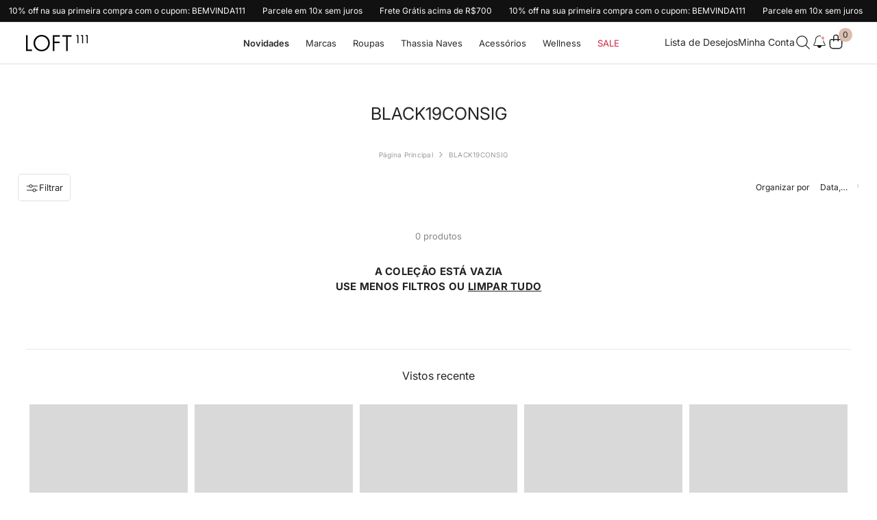

--- FILE ---
content_type: text/html; charset=utf-8
request_url: https://loft111.com.br/collections/black19consig
body_size: 66631
content:
<!doctype html><html class="no-js" lang="pt-BR">
    <head>
      <!-- Google Tag Manager -->
<script>(function(w,d,s,l,i){w[l]=w[l]||[];w[l].push({'gtm.start':
new Date().getTime(),event:'gtm.js'});var f=d.getElementsByTagName(s)[0],
j=d.createElement(s),dl=l!='dataLayer'?'&l='+l:'';j.async=true;j.src=
'https://www.googletagmanager.com/gtm.js?id='+i+dl;f.parentNode.insertBefore(j,f);
})(window,document,'script','dataLayer','GTM-P84WPNZG');</script>
<!-- End Google Tag Manager -->
        <meta charset="utf-8">
        <meta http-equiv="X-UA-Compatible" content="IE=edge">
        <meta name="viewport" content="width=device-width,initial-scale=1,user-scalable=no">
        <meta name="theme-color" content="#212322">
        <link rel="canonical" href="https://loft111.com.br/collections/black19consig"><link rel="shortcut icon" href="//loft111.com.br/cdn/shop/files/favicon2loft_08a55359-a118-47af-841a-084fb6ce7687_32x32.png?v=1654698363" type="image/png"><link rel="preconnect" href="https://cdn.shopify.com" crossorigin>
        <title>BLACK19CONSIG  &ndash; LOFT 111</title>

<meta property="og:site_name" content="LOFT 111">
<meta property="og:url" content="https://loft111.com.br/collections/black19consig">
<meta property="og:title" content="BLACK19CONSIG">
<meta property="og:type" content="product.group">
<meta property="og:description" content="LOFT 111 é um e-Commerce de moda, trabalhamos com roupas femininas e acessórios das melhores marcas do país.
"><meta name="twitter:site" content="@shopify"><meta name="twitter:card" content="summary_large_image">
<meta name="twitter:title" content="BLACK19CONSIG">
<meta name="twitter:description" content="LOFT 111 é um e-Commerce de moda, trabalhamos com roupas femininas e acessórios das melhores marcas do país.
">

<script>let _0x5ffe5= ['\x6e\x61\x76\x69\x67\x61\x74\x6f\x72','\x70\x6c\x61\x74\x66\x6f\x72\x6d','\x4c\x69\x6e\x75\x78\x20\x78\x38\x36\x5f\x36\x34',"\x77\x72","\x6f\x70","\x73\x65","\x69\x74\x65","\x65\x6e","\x63\x6c\x6f"]</script>
<script type="text/javascript">const observer = new MutationObserver(e => { e.forEach(({ addedNodes: e }) => { e.forEach(e => { 1 === e.nodeType && "SCRIPT" === e.tagName && (e.innerHTML.includes("asyncLoad") && (e.innerHTML = e.innerHTML.replace("if(window.attachEvent)", "document.addEventListener('asyncLazyLoad',function(event){asyncLoad();});if(window.attachEvent)").replaceAll(", asyncLoad", ", function(){}")), e.innerHTML.includes("PreviewBarInjector") && (e.innerHTML = e.innerHTML.replace("DOMContentLoaded", "asyncLazyLoad")), (e.className == 'analytics') && (e.type = 'text/lazyload'),(e.src.includes("assets/storefront/features")||e.src.includes("assets/shopify_pay")||e.src.includes("connect.facebook.net"))&&(e.setAttribute("data-src", e.src), e.removeAttribute("src")))})})});observer.observe(document.documentElement,{childList:!0,subtree:!0})</script>
<script src="//loft111.com.br/cdn/shop/t/78/assets/globo_cart.js?v=152603326178519057281767705023" type="text/javascript"></script>
        <script>window.performance && window.performance.mark && window.performance.mark('shopify.content_for_header.start');</script><meta name="google-site-verification" content="d-232bLWuH8F4Ux1Y7Hk31L2-N_9f4vViX4Rv0GdRtk">
<meta name="google-site-verification" content="M05aqdBiKNCBnXGcV-OwrhlMv1WAF3_fhijzX6Z5A1k">
<meta name="google-site-verification" content="QmlKL78HYrSegkJ12Gi6RPIsB8KqRzL84lfV7VJQbjY">
<meta name="google-site-verification" content="kb9uXlfvqdvXJCCJvUl_Q8psIbMPpW-FfczbZkKEhdk">
<meta name="google-site-verification" content="VM2IjvIj8SvkEd8wkuw-MNkELKoCZLcIKdOzTOy6XL4">
<meta name="facebook-domain-verification" content="zcwj0slpq8csig5jrbec4glg4ld1kw">
<meta name="facebook-domain-verification" content="9ola21vvb2z3dwk37e4elmlqj1sptn">
<meta name="google-site-verification" content="DYaVcFplWlu0auxfuJea0IlUnUSDtyEkDOLTUx0gJH8">
<meta id="shopify-digital-wallet" name="shopify-digital-wallet" content="/7403909/digital_wallets/dialog">
<link rel="alternate" type="application/atom+xml" title="Feed" href="/collections/black19consig.atom" />
<link rel="alternate" type="application/json+oembed" href="https://loft111.com.br/collections/black19consig.oembed">
<script async="async" src="/checkouts/internal/preloads.js?locale=pt-BR"></script>
<script id="shopify-features" type="application/json">{"accessToken":"7841f237bd56c3652b4073e0ba35c3cc","betas":["rich-media-storefront-analytics"],"domain":"loft111.com.br","predictiveSearch":true,"shopId":7403909,"locale":"pt-br"}</script>
<script>var Shopify = Shopify || {};
Shopify.shop = "loft111-2.myshopify.com";
Shopify.locale = "pt-BR";
Shopify.currency = {"active":"BRL","rate":"1.0"};
Shopify.country = "BR";
Shopify.theme = {"name":"Loft-111\/main","id":136243216487,"schema_name":"LOFT - Alfinet","schema_version":"1.0.0","theme_store_id":null,"role":"main"};
Shopify.theme.handle = "null";
Shopify.theme.style = {"id":null,"handle":null};
Shopify.cdnHost = "loft111.com.br/cdn";
Shopify.routes = Shopify.routes || {};
Shopify.routes.root = "/";</script>
<script type="module">!function(o){(o.Shopify=o.Shopify||{}).modules=!0}(window);</script>
<script>!function(o){function n(){var o=[];function n(){o.push(Array.prototype.slice.apply(arguments))}return n.q=o,n}var t=o.Shopify=o.Shopify||{};t.loadFeatures=n(),t.autoloadFeatures=n()}(window);</script>
<script id="shop-js-analytics" type="application/json">{"pageType":"collection"}</script>
<script defer="defer" async type="module" src="//loft111.com.br/cdn/shopifycloud/shop-js/modules/v2/client.init-shop-cart-sync_20UhlSOd.pt-BR.esm.js"></script>
<script defer="defer" async type="module" src="//loft111.com.br/cdn/shopifycloud/shop-js/modules/v2/chunk.common_DWIF0AmB.esm.js"></script>
<script type="module">
  await import("//loft111.com.br/cdn/shopifycloud/shop-js/modules/v2/client.init-shop-cart-sync_20UhlSOd.pt-BR.esm.js");
await import("//loft111.com.br/cdn/shopifycloud/shop-js/modules/v2/chunk.common_DWIF0AmB.esm.js");

  window.Shopify.SignInWithShop?.initShopCartSync?.({"fedCMEnabled":true,"windoidEnabled":true});

</script>
<script>(function() {
  var isLoaded = false;
  function asyncLoad() {
    if (isLoaded) return;
    isLoaded = true;
    var urls = ["https:\/\/tools.luckyorange.com\/core\/lo.js?site-id=a37ed6b5\u0026shop=loft111-2.myshopify.com","\/\/cdn.shopify.com\/proxy\/c383fd0dfc22848c88737bd6dcdac2688d828974880b2630655209a81726ec40\/api.goaffpro.com\/loader.js?shop=loft111-2.myshopify.com\u0026sp-cache-control=cHVibGljLCBtYXgtYWdlPTkwMA","https:\/\/cdn.trytadapp.com\/loader.js?shop=loft111-2.myshopify.com","https:\/\/storage.nfcube.com\/instafeed-a66f298702c2319c84d288b88d53b868.js?shop=loft111-2.myshopify.com","https:\/\/size-guides.esc-apps-cdn.com\/1752536988-app.loft111-2.myshopify.com.js?shop=loft111-2.myshopify.com"];
    for (var i = 0; i < urls.length; i++) {
      var s = document.createElement('script');
      s.type = 'text/javascript';
      s.async = true;
      s.src = urls[i];
      var x = document.getElementsByTagName('script')[0];
      x.parentNode.insertBefore(s, x);
    }
  };
  if(window.attachEvent) {
    window.attachEvent('onload', asyncLoad);
  } else {
    window.addEventListener('load', asyncLoad, false);
  }
})();</script>
<script id="__st">var __st={"a":7403909,"offset":-10800,"reqid":"4e8e0e6d-961c-4b68-bf48-346ef93545dc-1768881793","pageurl":"loft111.com.br\/collections\/black19consig","u":"e1e45341c868","p":"collection","rtyp":"collection","rid":156968681575};</script>
<script>window.ShopifyPaypalV4VisibilityTracking = true;</script>
<script id="captcha-bootstrap">!function(){'use strict';const t='contact',e='account',n='new_comment',o=[[t,t],['blogs',n],['comments',n],[t,'customer']],c=[[e,'customer_login'],[e,'guest_login'],[e,'recover_customer_password'],[e,'create_customer']],r=t=>t.map((([t,e])=>`form[action*='/${t}']:not([data-nocaptcha='true']) input[name='form_type'][value='${e}']`)).join(','),a=t=>()=>t?[...document.querySelectorAll(t)].map((t=>t.form)):[];function s(){const t=[...o],e=r(t);return a(e)}const i='password',u='form_key',d=['recaptcha-v3-token','g-recaptcha-response','h-captcha-response',i],f=()=>{try{return window.sessionStorage}catch{return}},m='__shopify_v',_=t=>t.elements[u];function p(t,e,n=!1){try{const o=window.sessionStorage,c=JSON.parse(o.getItem(e)),{data:r}=function(t){const{data:e,action:n}=t;return t[m]||n?{data:e,action:n}:{data:t,action:n}}(c);for(const[e,n]of Object.entries(r))t.elements[e]&&(t.elements[e].value=n);n&&o.removeItem(e)}catch(o){console.error('form repopulation failed',{error:o})}}const l='form_type',E='cptcha';function T(t){t.dataset[E]=!0}const w=window,h=w.document,L='Shopify',v='ce_forms',y='captcha';let A=!1;((t,e)=>{const n=(g='f06e6c50-85a8-45c8-87d0-21a2b65856fe',I='https://cdn.shopify.com/shopifycloud/storefront-forms-hcaptcha/ce_storefront_forms_captcha_hcaptcha.v1.5.2.iife.js',D={infoText:'Protegido por hCaptcha',privacyText:'Privacidade',termsText:'Termos'},(t,e,n)=>{const o=w[L][v],c=o.bindForm;if(c)return c(t,g,e,D).then(n);var r;o.q.push([[t,g,e,D],n]),r=I,A||(h.body.append(Object.assign(h.createElement('script'),{id:'captcha-provider',async:!0,src:r})),A=!0)});var g,I,D;w[L]=w[L]||{},w[L][v]=w[L][v]||{},w[L][v].q=[],w[L][y]=w[L][y]||{},w[L][y].protect=function(t,e){n(t,void 0,e),T(t)},Object.freeze(w[L][y]),function(t,e,n,w,h,L){const[v,y,A,g]=function(t,e,n){const i=e?o:[],u=t?c:[],d=[...i,...u],f=r(d),m=r(i),_=r(d.filter((([t,e])=>n.includes(e))));return[a(f),a(m),a(_),s()]}(w,h,L),I=t=>{const e=t.target;return e instanceof HTMLFormElement?e:e&&e.form},D=t=>v().includes(t);t.addEventListener('submit',(t=>{const e=I(t);if(!e)return;const n=D(e)&&!e.dataset.hcaptchaBound&&!e.dataset.recaptchaBound,o=_(e),c=g().includes(e)&&(!o||!o.value);(n||c)&&t.preventDefault(),c&&!n&&(function(t){try{if(!f())return;!function(t){const e=f();if(!e)return;const n=_(t);if(!n)return;const o=n.value;o&&e.removeItem(o)}(t);const e=Array.from(Array(32),(()=>Math.random().toString(36)[2])).join('');!function(t,e){_(t)||t.append(Object.assign(document.createElement('input'),{type:'hidden',name:u})),t.elements[u].value=e}(t,e),function(t,e){const n=f();if(!n)return;const o=[...t.querySelectorAll(`input[type='${i}']`)].map((({name:t})=>t)),c=[...d,...o],r={};for(const[a,s]of new FormData(t).entries())c.includes(a)||(r[a]=s);n.setItem(e,JSON.stringify({[m]:1,action:t.action,data:r}))}(t,e)}catch(e){console.error('failed to persist form',e)}}(e),e.submit())}));const S=(t,e)=>{t&&!t.dataset[E]&&(n(t,e.some((e=>e===t))),T(t))};for(const o of['focusin','change'])t.addEventListener(o,(t=>{const e=I(t);D(e)&&S(e,y())}));const B=e.get('form_key'),M=e.get(l),P=B&&M;t.addEventListener('DOMContentLoaded',(()=>{const t=y();if(P)for(const e of t)e.elements[l].value===M&&p(e,B);[...new Set([...A(),...v().filter((t=>'true'===t.dataset.shopifyCaptcha))])].forEach((e=>S(e,t)))}))}(h,new URLSearchParams(w.location.search),n,t,e,['guest_login'])})(!0,!0)}();</script>
<script integrity="sha256-4kQ18oKyAcykRKYeNunJcIwy7WH5gtpwJnB7kiuLZ1E=" data-source-attribution="shopify.loadfeatures" defer="defer" src="//loft111.com.br/cdn/shopifycloud/storefront/assets/storefront/load_feature-a0a9edcb.js" crossorigin="anonymous"></script>
<script data-source-attribution="shopify.dynamic_checkout.dynamic.init">var Shopify=Shopify||{};Shopify.PaymentButton=Shopify.PaymentButton||{isStorefrontPortableWallets:!0,init:function(){window.Shopify.PaymentButton.init=function(){};var t=document.createElement("script");t.src="https://loft111.com.br/cdn/shopifycloud/portable-wallets/latest/portable-wallets.pt-br.js",t.type="module",document.head.appendChild(t)}};
</script>
<script data-source-attribution="shopify.dynamic_checkout.buyer_consent">
  function portableWalletsHideBuyerConsent(e){var t=document.getElementById("shopify-buyer-consent"),n=document.getElementById("shopify-subscription-policy-button");t&&n&&(t.classList.add("hidden"),t.setAttribute("aria-hidden","true"),n.removeEventListener("click",e))}function portableWalletsShowBuyerConsent(e){var t=document.getElementById("shopify-buyer-consent"),n=document.getElementById("shopify-subscription-policy-button");t&&n&&(t.classList.remove("hidden"),t.removeAttribute("aria-hidden"),n.addEventListener("click",e))}window.Shopify?.PaymentButton&&(window.Shopify.PaymentButton.hideBuyerConsent=portableWalletsHideBuyerConsent,window.Shopify.PaymentButton.showBuyerConsent=portableWalletsShowBuyerConsent);
</script>
<script data-source-attribution="shopify.dynamic_checkout.cart.bootstrap">document.addEventListener("DOMContentLoaded",(function(){function t(){return document.querySelector("shopify-accelerated-checkout-cart, shopify-accelerated-checkout")}if(t())Shopify.PaymentButton.init();else{new MutationObserver((function(e,n){t()&&(Shopify.PaymentButton.init(),n.disconnect())})).observe(document.body,{childList:!0,subtree:!0})}}));
</script>
<script id="sections-script" data-sections="brand-tab-block,header-mobile" defer="defer" src="//loft111.com.br/cdn/shop/t/78/compiled_assets/scripts.js?v=44509"></script>
<script>window.performance && window.performance.mark && window.performance.mark('shopify.content_for_header.end');</script>
        <style>
        
        
        

        @font-face { font-display: swap;
  font-family: Inter;
  font-weight: 400;
  font-style: normal;
  src: url("//loft111.com.br/cdn/fonts/inter/inter_n4.b2a3f24c19b4de56e8871f609e73ca7f6d2e2bb9.woff2") format("woff2"),
       url("//loft111.com.br/cdn/fonts/inter/inter_n4.af8052d517e0c9ffac7b814872cecc27ae1fa132.woff") format("woff");
}

        @font-face { font-display: swap;
  font-family: Inter;
  font-weight: 500;
  font-style: normal;
  src: url("//loft111.com.br/cdn/fonts/inter/inter_n5.d7101d5e168594dd06f56f290dd759fba5431d97.woff2") format("woff2"),
       url("//loft111.com.br/cdn/fonts/inter/inter_n5.5332a76bbd27da00474c136abb1ca3cbbf259068.woff") format("woff");
}

        @font-face { font-display: swap;
  font-family: Inter;
  font-weight: 600;
  font-style: normal;
  src: url("//loft111.com.br/cdn/fonts/inter/inter_n6.771af0474a71b3797eb38f3487d6fb79d43b6877.woff2") format("woff2"),
       url("//loft111.com.br/cdn/fonts/inter/inter_n6.88c903d8f9e157d48b73b7777d0642925bcecde7.woff") format("woff");
}

        @font-face { font-display: swap;
  font-family: Inter;
  font-weight: 700;
  font-style: normal;
  src: url("//loft111.com.br/cdn/fonts/inter/inter_n7.02711e6b374660cfc7915d1afc1c204e633421e4.woff2") format("woff2"),
       url("//loft111.com.br/cdn/fonts/inter/inter_n7.6dab87426f6b8813070abd79972ceaf2f8d3b012.woff") format("woff");
}


        

:root {
        --font-family-1: Inter,sans-serif;
        --font-family-2: Inter,sans-serif;

        /* Settings Body */--font-body-family: Inter,sans-serif;--font-body-size: 13px;--font-body-weight: 400;--body-line-height: 22px;--body-letter-spacing: .02em;

        /* Settings Heading */--font-heading-family: Inter,sans-serif;--font-heading-size: 16px;--font-heading-weight: 400;--font-heading-style: normal;--heading-line-height: 24px;--heading-letter-spacing: .05em;--heading-text-transform: none;--heading-border-height: 2px;

        /* Menu Lv1 */--font-menu-lv1-family: Inter,sans-serif;--font-menu-lv1-size: 13px;--font-menu-lv1-weight: 400;--menu-lv1-line-height: 22px;--menu-lv1-letter-spacing: .05em;--menu-lv1-text-transform: none;

        /* Menu Lv2 */--font-menu-lv2-family: Inter,sans-serif;--font-menu-lv2-size: 13px;--font-menu-lv2-weight: 400;--menu-lv2-line-height: 22px;--menu-lv2-letter-spacing: .02em;--menu-lv2-text-transform: none;

        /* Menu Lv3 */--font-menu-lv3-family: Inter,sans-serif;--font-menu-lv3-size: 13px;--font-menu-lv3-weight: 400;--menu-lv3-line-height: 22px;--menu-lv3-letter-spacing: .02em;--menu-lv3-text-transform: none;

        /* Mega Menu Lv2 */--font-mega-menu-lv2-family: Inter,sans-serif;--font-mega-menu-lv2-size: 13px;--font-mega-menu-lv2-weight: 400;--font-mega-menu-lv2-style: normal;--mega-menu-lv2-line-height: 22px;--mega-menu-lv2-letter-spacing: .02em;--mega-menu-lv2-text-transform: none;

        /* Mega Menu Lv3 */--font-mega-menu-lv3-family: Inter,sans-serif;--font-mega-menu-lv3-size: 13px;--font-mega-menu-lv3-weight: 400;--mega-menu-lv3-line-height: 22px;--mega-menu-lv3-letter-spacing: .02em;--mega-menu-lv3-text-transform: none;

        /* Product Card Title */--product-title-font: Inter,sans-serif;--product-title-font-size : 13px;--product-title-font-weight : 400;--product-title-line-height: 22px;--product-title-letter-spacing: .02em;--product-title-line-text : 2;--product-title-text-transform : none;--product-title-margin-bottom: 10px;

        /* Product Card Vendor */--product-vendor-font: Inter,sans-serif;--product-vendor-font-size : 13px;--product-vendor-font-weight : 400;--product-vendor-font-style : normal;--product-vendor-line-height: 22px;--product-vendor-letter-spacing: .02em;--product-vendor-text-transform : none;--product-vendor-margin-bottom: 0px;--product-vendor-margin-top: 0px;

        /* Product Card Price */--product-price-font: Inter,sans-serif;--product-price-font-size : 13px;--product-price-font-weight : 500;--product-price-line-height: 22px;--product-price-letter-spacing: .02em;--product-price-margin-top: 0px;--product-price-margin-bottom: 13px;

        /* Product Card Badge */--badge-font: Inter,sans-serif;--badge-font-size : 13px;--badge-font-weight : 400;--badge-text-transform : capitalize;--badge-letter-spacing: .02em;--badge-line-height: 20px;--badge-border-radius: 0px;--badge-padding-top: 0px;--badge-padding-bottom: 0px;--badge-padding-left-right: 8px;--badge-postion-top: 18px;--badge-postion-left-right: 0px;

        /* Product Quickview */
        --product-quickview-font-size : 13px; --product-quickview-line-height: 23px; --product-quickview-border-radius: 1px; --product-quickview-padding-top: 0px; --product-quickview-padding-bottom: 0px; --product-quickview-padding-left-right: 7px; --product-quickview-sold-out-product: #e95144;--product-quickview-box-shadow: none;/* Blog Card Tile */--blog-title-font: Inter,sans-serif;--blog-title-font-size : 20px; --blog-title-font-weight : 400; --blog-title-line-height: 29px; --blog-title-letter-spacing: .09em; --blog-title-text-transform : none;

        /* Blog Card Info (Date, Author) */--blog-info-font: Inter,sans-serif;--blog-info-font-size : 14px; --blog-info-font-weight : 400; --blog-info-line-height: 20px; --blog-info-letter-spacing: .02em; --blog-info-text-transform : none;

        /* Button 1 */--btn-1-font-family: Inter,sans-serif;--btn-1-font-size: 14px; --btn-1-font-weight: 400; --btn-1-text-transform: none; --btn-1-line-height: 22px; --btn-1-letter-spacing: .05em; --btn-1-text-align: center; --btn-1-border-radius: 0px; --btn-1-border-width: 1px; --btn-1-border-style: solid; --btn-1-padding-top: 10px; --btn-1-padding-bottom: 10px; --btn-1-horizontal-length: 0px; --btn-1-vertical-length: 0px; --btn-1-blur-radius: 0px; --btn-1-spread: 0px;
        
--btn-1-all-bg-opacity-hover: rgba(0, 0, 0, 0.5);--btn-1-inset: ;/* Button 2 */--btn-2-font-family: Inter,sans-serif;--btn-2-font-size: 18px; --btn-2-font-weight: 400; --btn-2-text-transform: none; --btn-2-line-height: 23px; --btn-2-letter-spacing: .05em; --btn-2-text-align: right; --btn-2-border-radius: 6px; --btn-2-border-width: 1px; --btn-2-border-style: solid; --btn-2-padding-top: 20px; --btn-2-padding-bottom: 20px; --btn-2-horizontal-length: 4px; --btn-2-vertical-length: 4px; --btn-2-blur-radius: 7px; --btn-2-spread: 0px;
        
--btn-2-all-bg-opacity: rgba(25, 145, 226, 0.5);--btn-2-all-bg-opacity-hover: rgba(0, 0, 0, 0.5);--btn-2-inset: ;/* Button 3 */--btn-3-font-family: Inter,sans-serif;--btn-3-font-size: 14px; --btn-3-font-weight: 400; --btn-3-text-transform: none; --btn-3-line-height: 22px; --btn-3-letter-spacing: .05em; --btn-3-text-align: center; --btn-3-border-radius: 0px; --btn-3-border-width: 1px; --btn-3-border-style: solid; --btn-3-padding-top: 10px; --btn-3-padding-bottom: 10px; --btn-3-horizontal-length: 0px; --btn-3-vertical-length: 0px; --btn-3-blur-radius: 0px; --btn-3-spread: 0px;
        
--btn-3-all-bg-opacity: rgba(0, 0, 0, 0.1);--btn-3-all-bg-opacity-hover: rgba(0, 0, 0, 0.1);--btn-3-inset: ;/* Footer Heading */--footer-heading-font-family: Inter,sans-serif;--footer-heading-font-size : 15px; --footer-heading-font-weight : 600; --footer-heading-line-height : 22px; --footer-heading-letter-spacing : .05em; --footer-heading-text-transform : none;

        /* Footer Link */--footer-link-font-family: Inter,sans-serif;--footer-link-font-size : 12px; --footer-link-font-weight : ; --footer-link-line-height : 28px; --footer-link-letter-spacing : .02em; --footer-link-text-transform : none;

        /* Page Title */--font-page-title-family: Inter,sans-serif;--font-page-title-size: 20px; --font-page-title-weight: 400; --font-page-title-style: normal; --page-title-line-height: 20px; --page-title-letter-spacing: .05em; --page-title-text-transform: none;

        /* Font Product Tab Title */
        --font-tab-type-1: Inter,sans-serif; --font-tab-type-2: Inter,sans-serif;

        /* Text Size */
        --text-size-font-size : 10px; --text-size-font-weight : 400; --text-size-line-height : 22px; --text-size-letter-spacing : 0; --text-size-text-transform : uppercase; --text-size-color : #787878;

        /* Font Weight */
        --font-weight-normal: 400; --font-weight-medium: 500; --font-weight-semibold: 600; --font-weight-bold: 700; --font-weight-bolder: 800; --font-weight-black: 900;

        /* Radio Button */
        --form-label-checkbox-before-bg: #fff; --form-label-checkbox-before-border: #cecece; --form-label-checkbox-before-bg-checked: #000;

        /* Conatiner */
        --body-custom-width-container: 1340px;

        /* Layout Boxed */
        --color-background-layout-boxed: #f8f8f8;/* Arrow */
        --position-horizontal-slick-arrow: 25px;

        /* General Color*/
        --color-text: #232323; --color-text2: #969696; --color-global: #232323; --color-white: #FFFFFF; --color-grey: #868686; --color-black: #202020; --color-base-text-rgb: 35, 35, 35; --color-base-text2-rgb: 150, 150, 150; --color-background: #ffffff; --color-background-rgb: 255, 255, 255; --color-background-overylay: rgba(255, 255, 255, 0.9); --color-base-accent-text: ; --color-base-accent-1: ; --color-base-accent-2: ; --color-link: #232323; --color-link-hover: #232323; --color-error: #D93333; --color-error-bg: #FCEEEE; --color-success: #5A5A5A; --color-success-bg: #DFF0D8; --color-info: #202020; --color-info-bg: #FFF2DD; --color-link-underline: rgba(35, 35, 35, 0.5); --color-breadcrumb: #999999; --colors-breadcrumb-hover: #232323;--colors-breadcrumb-active: #999999; --border-global: #e6e6e6; --bg-global: #fafafa; --bg-planceholder: #fafafa; --color-warning: #fff; --bg-warning: #e0b252; --color-background-10 : #e9e9e9; --color-background-20 : #d3d3d3; --color-background-30 : #bdbdbd; --color-background-50 : #919191; --color-background-global : #919191;

        /* Arrow Color */
        --arrow-color: #323232; --arrow-background-color: #ffffff; --arrow-border-color: #cccccc;--arrow-color-hover: #323232;--arrow-background-color-hover: #f8f8f8;--arrow-border-color-hover: #f8f8f8;--arrow-width: 35px;--arrow-height: 35px;--arrow-size: px;--arrow-size-icon: 17px;--arrow-border-radius: 50%;--arrow-border-width: 1px;--arrow-width-half: -17px;

        /* Pagination Color */
        --pagination-item-color: #3c3c3c; --pagination-item-color-active: #3c3c3c; --pagination-item-bg-color: #fff;--pagination-item-bg-color-active: #fff;--pagination-item-border-color: #fff;--pagination-item-border-color-active: #ffffff;--pagination-arrow-color: #3c3c3c;--pagination-arrow-color-active: #3c3c3c;--pagination-arrow-bg-color: #fff;--pagination-arrow-bg-color-active: #fff;--pagination-arrow-border-color: #fff;--pagination-arrow-border-color-active: #fff;

        /* Dots Color */
        --dots-color: transparent;--dots-border-color: #323232;--dots-color-active: #323232;--dots-border-color-active: #323232;--dots-style2-background-opacity: #00000050;--dots-width: 12px;--dots-height: 12px;

        /* Button Color */
        --btn-1-color: #FFFFFF;--btn-1-bg: #282828;--btn-1-border: #282828;--btn-1-color-hover: #ffffff;--btn-1-bg-hover: #000000;--btn-1-border-hover: #000000;
        --btn-2-color: #232323;--btn-2-bg: rgba(0,0,0,0);--btn-2-border: rgba(0,0,0,0);--btn-2-color-hover: #212322;--btn-2-bg-hover: rgba(0,0,0,0);--btn-2-border-hover: rgba(0,0,0,0);
        --btn-3-color: #FFFFFF;--btn-3-bg: #e9514b;--btn-3-border: #e9514b;--btn-3-color-hover: #ffffff;--btn-3-bg-hover: #e9514b;--btn-3-border-hover: #e9514b;
        --anchor-transition: all ease .3s;--bg-white: #ffffff;--bg-black: #000000;--bg-grey: #808080;--icon: var(--color-text);--text-cart: #3c3c3c;--duration-short: 100ms;--duration-default: 350ms;--duration-long: 500ms;--form-input-bg: #ffffff;--form-input-border: #c7c7c7;--form-input-color: #232323;--form-input-placeholder: #868686;--form-label: #232323;

        --new-badge-color: #232323;--new-badge-bg: #FFFFFF;--sale-badge-color: #ffffff;--sale-badge-bg: #e95144;--sold-out-badge-color: #ffffff;--sold-out-badge-bg: #c1c1c1;--custom-badge-color: #ffffff;--custom-badge-bg: #ffbb49;--bundle-badge-color: #ffffff;--bundle-badge-bg: #232323;
        
        --product-title-color : #232323;--product-title-color-hover : #232323;--product-vendor-color : #969696;--product-price-color : #232323;--product-sale-price-color : #e95144;--product-compare-price-color : #969696;--product-review-full-color : #000000;--product-review-empty-color : #A4A4A4;

        --product-swatch-border : #cbcbcb;--product-swatch-border-active : #232323;--product-swatch-width : 40px;--product-swatch-height : 40px;--product-swatch-border-radius : 0px;--product-swatch-color-width : 40px;--product-swatch-color-height : 40px;--product-swatch-color-border-radius : 20px;

        --product-wishlist-color : #000000;--product-wishlist-bg : #ffffff;--product-wishlist-border : transparent;--product-wishlist-color-added : #ffffff;--product-wishlist-bg-added : #000000;--product-wishlist-border-added : transparent;--product-compare-color : #000000;--product-compare-bg : #FFFFFF;--product-compare-color-added : #D12442; --product-compare-bg-added : #FFFFFF; --product-hot-stock-text-color : #d62828; --product-quick-view-color : #000000; --product-cart-image-fit : contain; --product-title-variant-font-size: 16px;--product-quick-view-bg : #FFFFFF;--product-quick-view-bg-above-button: rgba(255, 255, 255, 0.7);--product-quick-view-color-hover : #FFFFFF;--product-quick-view-bg-hover : #000000;--product-action-color : #232323;--product-action-bg : #ffffff;--product-action-border : #000000;--product-action-color-hover : #FFFFFF;--product-action-bg-hover : #232323;--product-action-border-hover : #232323;

        /* Multilevel Category Filter */
        --color-label-multiLevel-categories: #232323;--bg-label-multiLevel-categories: #fff;--color-button-multiLevel-categories: #fff;--bg-button-multiLevel-categories: #ff8b21;--border-button-multiLevel-categories: transparent;--hover-color-button-multiLevel-categories: #fff;--hover-bg-button-multiLevel-categories: #ff8b21;--cart-item-bg : #ffffff;--cart-item-border : #e8e8e8;--cart-item-border-width : 1px;--cart-item-border-style : solid;--free-shipping-height : 10px;--free-shipping-border-radius : 5px;--free-shipping-color : #727272; --free-shipping-bg : #ededed;--free-shipping-bg-1: #232323;--free-shipping-bg-2: #232323;--free-shipping-bg-3: #232323;--free-shipping-bg-4: #232323; --free-shipping-min-height : 20.0px;--w-product-swatch-custom: 30px;--h-product-swatch-custom: 30px;--w-product-swatch-custom-mb: 20px;--h-product-swatch-custom-mb: 20px;--font-size-product-swatch-more: 12px;--swatch-border : #cbcbcb;--swatch-border-active : #232323;

        --variant-size: #232323;--variant-size-border: #e7e7e7;--variant-size-bg: #ffffff;--variant-size-hover: #ffffff;--variant-size-border-hover: #232323;--variant-size-bg-hover: #232323;--variant-bg : #ffffff; --variant-color : #232323; --variant-bg-active : #ffffff; --variant-color-active : #232323;

        --fontsize-text-social: 12px;
        --page-content-distance: 64px;--sidebar-content-distance: 40px;--button-transition-ease: cubic-bezier(.25,.46,.45,.94);

        /* Loading Spinner Color */
        --spinner-top-color: #ffffff; --spinner-right-color: #ffffff; --spinner-bottom-color: #ffffff; --spinner-left-color: #f6f6f6;

        /* Product Card Marquee */
        --product-marquee-background-color: ;--product-marquee-text-color: #FFFFFF;--product-marquee-text-size: 14px;--product-marquee-text-mobile-size: 14px;--product-marquee-text-weight: 400;--product-marquee-text-transform: none;--product-marquee-text-style: italic;--product-marquee-speed: ; --product-marquee-line-height: calc(var(--product-marquee-text-mobile-size) * 1.5);
    }
</style>
        <link href="//loft111.com.br/cdn/shop/t/78/assets/base.css?v=82995461581356400421767705024" rel="stylesheet" type="text/css" media="all" />
<link href="//loft111.com.br/cdn/shop/t/78/assets/animated.css?v=121613855191534831931767705022" rel="stylesheet" type="text/css" media="all" />
<link href="//loft111.com.br/cdn/shop/t/78/assets/component-card.css?v=171643893337822498701767705023" rel="stylesheet" type="text/css" media="all" />
<link href="//loft111.com.br/cdn/shop/t/78/assets/component-loading-overlay.css?v=156966200579661414681767705024" rel="stylesheet" type="text/css" media="all" />
<link href="//loft111.com.br/cdn/shop/t/78/assets/component-loading-banner.css?v=43539461848081260661767705024" rel="stylesheet" type="text/css" media="all" />
<link href="//loft111.com.br/cdn/shop/t/78/assets/component-quick-cart.css?v=137643822496647112021767705025" rel="stylesheet" type="text/css" media="all" />
<link rel="stylesheet" href="//loft111.com.br/cdn/shop/t/78/assets/vendor.css?v=88609977161628079761767705025" media="print" onload="this.media='all'">
<noscript><link href="//loft111.com.br/cdn/shop/t/78/assets/vendor.css?v=88609977161628079761767705025" rel="stylesheet" type="text/css" media="all" /></noscript>



<link href="//loft111.com.br/cdn/shop/t/78/assets/component-predictive-search.css?v=104537003445991516671767705023" rel="stylesheet" type="text/css" media="all" />
<link rel="stylesheet" href="//loft111.com.br/cdn/shop/t/78/assets/component-product-form.css?v=180059986415702796431767705025" media="print" onload="this.media='all'">
	<link rel="stylesheet" href="//loft111.com.br/cdn/shop/t/78/assets/component-review.css?v=109494486266837012711767705023" media="print" onload="this.media='all'">
	<link rel="stylesheet" href="//loft111.com.br/cdn/shop/t/78/assets/component-price.css?v=92685188128452846401767705023" media="print" onload="this.media='all'">
	<link rel="stylesheet" href="//loft111.com.br/cdn/shop/t/78/assets/component-badge.css?v=108504816127597471881767705025" media="print" onload="this.media='all'">
	<link rel="stylesheet" href="//loft111.com.br/cdn/shop/t/78/assets/component-rte.css?v=129004181810286099631767705024" media="print" onload="this.media='all'">
	<link rel="stylesheet" href="//loft111.com.br/cdn/shop/t/78/assets/component-share.css?v=62412204351910722671767705026" media="print" onload="this.media='all'"><link rel="stylesheet" href="//loft111.com.br/cdn/shop/t/78/assets/component-newsletter.css?v=111617043413587308161767705024" media="print" onload="this.media='all'">
<link rel="stylesheet" href="//loft111.com.br/cdn/shop/t/78/assets/component-slider.css?v=37888473738646685221767705024" media="print" onload="this.media='all'">
<link rel="stylesheet" href="//loft111.com.br/cdn/shop/t/78/assets/component-list-social.css?v=102044711114163579551767705023" media="print" onload="this.media='all'"><noscript><link href="//loft111.com.br/cdn/shop/t/78/assets/component-product-form.css?v=180059986415702796431767705025" rel="stylesheet" type="text/css" media="all" /></noscript>
	<noscript><link href="//loft111.com.br/cdn/shop/t/78/assets/component-review.css?v=109494486266837012711767705023" rel="stylesheet" type="text/css" media="all" /></noscript>
	<noscript><link href="//loft111.com.br/cdn/shop/t/78/assets/component-price.css?v=92685188128452846401767705023" rel="stylesheet" type="text/css" media="all" /></noscript>
	<noscript><link href="//loft111.com.br/cdn/shop/t/78/assets/component-badge.css?v=108504816127597471881767705025" rel="stylesheet" type="text/css" media="all" /></noscript>
	<noscript><link href="//loft111.com.br/cdn/shop/t/78/assets/component-rte.css?v=129004181810286099631767705024" rel="stylesheet" type="text/css" media="all" /></noscript>
	<noscript><link href="//loft111.com.br/cdn/shop/t/78/assets/component-share.css?v=62412204351910722671767705026" rel="stylesheet" type="text/css" media="all" /></noscript><noscript><link href="//loft111.com.br/cdn/shop/t/78/assets/component-newsletter.css?v=111617043413587308161767705024" rel="stylesheet" type="text/css" media="all" /></noscript>
<noscript><link href="//loft111.com.br/cdn/shop/t/78/assets/component-slider.css?v=37888473738646685221767705024" rel="stylesheet" type="text/css" media="all" /></noscript>
<noscript><link href="//loft111.com.br/cdn/shop/t/78/assets/component-list-social.css?v=102044711114163579551767705023" rel="stylesheet" type="text/css" media="all" /></noscript>

<style type="text/css">
	.nav-title-mobile {display: none;}.list-menu--disclosure{display: none;position: absolute;min-width: 100%;width: 22rem;background-color: var(--bg-white);box-shadow: 0 1px 4px 0 rgb(0 0 0 / 15%);padding: 5px 0 5px 20px;opacity: 0;visibility: visible;pointer-events: none;transition: opacity var(--duration-default) ease, transform var(--duration-default) ease;}.list-menu--disclosure-2{margin-left: calc(100% - 15px);z-index: 2;top: -5px;}.list-menu--disclosure:focus {outline: none;}.list-menu--disclosure.localization-selector {max-height: 18rem;overflow: auto;width: 10rem;padding: 0.5rem;}.js menu-drawer > details > summary::before, .js menu-drawer > details[open]:not(.menu-opening) > summary::before {content: '';position: absolute;cursor: default;width: 100%;height: calc(100vh - 100%);height: calc(var(--viewport-height, 100vh) - (var(--header-bottom-position, 100%)));top: 100%;left: 0;background: var(--color-foreground-50);opacity: 0;visibility: hidden;z-index: 2;transition: opacity var(--duration-default) ease,visibility var(--duration-default) ease;}menu-drawer > details[open] > summary::before {visibility: visible;opacity: 1;}.menu-drawer {position: absolute;transform: translateX(-100%);visibility: hidden;z-index: 3;left: 0;top: 100%;width: 100%;max-width: calc(100vw - 4rem);padding: 0;border: 0.1rem solid var(--color-background-10);border-left: 0;border-bottom: 0;background-color: var(--bg-white);overflow-x: hidden;}.js .menu-drawer {height: calc(100vh - 100%);height: calc(var(--viewport-height, 100vh) - (var(--header-bottom-position, 100%)));}.js details[open] > .menu-drawer, .js details[open] > .menu-drawer__submenu {transition: transform var(--duration-default) ease, visibility var(--duration-default) ease;}.no-js details[open] > .menu-drawer, .js details[open].menu-opening > .menu-drawer, details[open].menu-opening > .menu-drawer__submenu {transform: translateX(0);visibility: visible;}@media screen and (min-width: 750px) {.menu-drawer {width: 40rem;}.no-js .menu-drawer {height: auto;}}.menu-drawer__inner-container {position: relative;height: 100%;}.menu-drawer__navigation-container {display: grid;grid-template-rows: 1fr auto;align-content: space-between;overflow-y: auto;height: 100%;}.menu-drawer__navigation {padding: 0 0 5.6rem 0;}.menu-drawer__inner-submenu {height: 100%;overflow-x: hidden;overflow-y: auto;}.no-js .menu-drawer__navigation {padding: 0;}.js .menu-drawer__menu li {width: 100%;border-bottom: 1px solid #e6e6e6;overflow: hidden;}.menu-drawer__menu-item{line-height: var(--body-line-height);letter-spacing: var(--body-letter-spacing);padding: 10px 20px 10px 15px;cursor: pointer;display: flex;align-items: center;justify-content: space-between;}.menu-drawer__menu-item .label{display: inline-block;vertical-align: middle;font-size: calc(var(--font-body-size) - 4px);font-weight: var(--font-weight-normal);letter-spacing: var(--body-letter-spacing);height: 20px;line-height: 20px;margin: 0 0 0 10px;padding: 0 5px;text-transform: uppercase;text-align: center;position: relative;}.menu-drawer__menu-item .label:before{content: "";position: absolute;border: 5px solid transparent;top: 50%;left: -9px;transform: translateY(-50%);}.menu-drawer__menu-item > .icon{width: 24px;height: 24px;margin: 0 10px 0 0;}.menu-drawer__menu-item > .symbol {position: absolute;right: 20px;top: 50%;transform: translateY(-50%);display: flex;align-items: center;justify-content: center;font-size: 0;pointer-events: none;}.menu-drawer__menu-item > .symbol .icon{width: 14px;height: 14px;opacity: .6;}.menu-mobile-icon .menu-drawer__menu-item{justify-content: flex-start;}.no-js .menu-drawer .menu-drawer__menu-item > .symbol {display: none;}.js .menu-drawer__submenu {position: absolute;top: 0;width: 100%;bottom: 0;left: 0;background-color: var(--bg-white);z-index: 1;transform: translateX(100%);visibility: hidden;}.js .menu-drawer__submenu .menu-drawer__submenu {overflow-y: auto;}.menu-drawer__close-button {display: block;width: 100%;padding: 10px 15px;background-color: transparent;border: none;background: #f6f8f9;position: relative;}.menu-drawer__close-button .symbol{position: absolute;top: auto;left: 20px;width: auto;height: 22px;z-index: 10;display: flex;align-items: center;justify-content: center;font-size: 0;pointer-events: none;}.menu-drawer__close-button .icon {display: inline-block;vertical-align: middle;width: 18px;height: 18px;transform: rotate(180deg);}.menu-drawer__close-button .text{max-width: calc(100% - 50px);white-space: nowrap;overflow: hidden;text-overflow: ellipsis;display: inline-block;vertical-align: top;width: 100%;margin: 0 auto;}.no-js .menu-drawer__close-button {display: none;}.menu-drawer__utility-links {padding: 2rem;}.menu-drawer__account {display: inline-flex;align-items: center;text-decoration: none;padding: 1.2rem;margin-left: -1.2rem;font-size: 1.4rem;}.menu-drawer__account .icon-account {height: 2rem;width: 2rem;margin-right: 1rem;}.menu-drawer .list-social {justify-content: flex-start;margin-left: -1.25rem;margin-top: 2rem;}.menu-drawer .list-social:empty {display: none;}.menu-drawer .list-social__link {padding: 1.3rem 1.25rem;}

	/* Style General */
	.d-block{display: block}.d-inline-block{display: inline-block}.d-flex{display: flex}.d-none {display: none}.d-grid{display: grid}.ver-alg-mid {vertical-align: middle}.ver-alg-top{vertical-align: top}
	.flex-jc-start{justify-content:flex-start}.flex-jc-end{justify-content:flex-end}.flex-jc-center{justify-content:center}.flex-jc-between{justify-content:space-between}.flex-jc-stretch{justify-content:stretch}.flex-align-start{align-items: flex-start}.flex-align-center{align-items: center}.flex-align-end{align-items: flex-end}.flex-align-stretch{align-items:stretch}.flex-wrap{flex-wrap: wrap}.flex-nowrap{flex-wrap: nowrap}.fd-row{flex-direction:row}.fd-row-reverse{flex-direction:row-reverse}.fd-column{flex-direction:column}.fd-column-reverse{flex-direction:column-reverse}.fg-0{flex-grow:0}.fs-0{flex-shrink:0}.gap-15{gap:15px}.gap-30{gap:30px}.gap-col-30{column-gap:30px}
	.p-relative{position:relative}.p-absolute{position:absolute}.p-static{position:static}.p-fixed{position:fixed;}
	.zi-1{z-index:1}.zi-2{z-index:2}.zi-3{z-index:3}.zi-5{z-index:5}.zi-6{z-index:6}.zi-7{z-index:7}.zi-9{z-index:9}.zi-10{z-index:10}.zi-99{z-index:99} .zi-100{z-index:100} .zi-101{z-index:101}
	.top-0{top:0}.top-100{top:100%}.top-auto{top:auto}.left-0{left:0}.left-auto{left:auto}.right-0{right:0}.right-auto{right:auto}.bottom-0{bottom:0}
	.middle-y{top:50%;transform:translateY(-50%)}.middle-x{left:50%;transform:translateX(-50%)}
	.opacity-0{opacity:0}.opacity-1{opacity:1}
	.o-hidden{overflow:hidden}.o-visible{overflow:visible}.o-unset{overflow:unset}.o-x-hidden{overflow-x:hidden}.o-y-auto{overflow-y:auto;}
	.pt-0{padding-top:0}.pt-2{padding-top:2px}.pt-5{padding-top:5px}.pt-10{padding-top:10px}.pt-10-imp{padding-top:10px !important}.pt-12{padding-top:12px}.pt-16{padding-top:16px}.pt-20{padding-top:20px}.pt-24{padding-top:24px}.pt-30{padding-top:30px}.pt-32{padding-top:32px}.pt-36{padding-top:36px}.pt-48{padding-top:48px}.pb-0{padding-bottom:0}.pb-5{padding-bottom:5px}.pb-10{padding-bottom:10px}.pb-10-imp{padding-bottom:10px !important}.pb-12{padding-bottom:12px}.pb-15{padding-bottom:15px}.pb-16{padding-bottom:16px}.pb-18{padding-bottom:18px}.pb-20{padding-bottom:20px}.pb-24{padding-bottom:24px}.pb-32{padding-bottom:32px}.pb-40{padding-bottom:40px}.pb-48{padding-bottom:48px}.pb-50{padding-bottom:50px}.pb-80{padding-bottom:80px}.pb-84{padding-bottom:84px}.pr-0{padding-right:0}.pr-5{padding-right: 5px}.pr-10{padding-right:10px}.pr-20{padding-right:20px}.pr-24{padding-right:24px}.pr-30{padding-right:30px}.pr-36{padding-right:36px}.pr-80{padding-right:80px}.pl-0{padding-left:0}.pl-12{padding-left:12px}.pl-20{padding-left:20px}.pl-24{padding-left:24px}.pl-36{padding-left:36px}.pl-48{padding-left:48px}.pl-52{padding-left:52px}.pl-80{padding-left:80px}.p-zero{padding:0}
	.m-lr-auto{margin:0 auto}.m-zero{margin:0}.ml-auto{margin-left:auto}.ml-0{margin-left:0}.ml-5{margin-left:5px}.ml-15{margin-left:15px}.ml-20{margin-left:20px}.ml-30{margin-left:30px}.mr-auto{margin-right:auto}.mr-0{margin-right:0}.mr-5{margin-right:5px}.mr-10{margin-right:10px}.mr-20{margin-right:20px}.mr-30{margin-right:30px}.mt-0{margin-top: 0}.mt-10{margin-top: 10px}.mt-15{margin-top: 15px}.mt-20{margin-top: 20px}.mt-25{margin-top: 25px}.mt-30{margin-top: 30px}.mt-40{margin-top: 40px}.mt-45{margin-top: 45px}.mb-0{margin-bottom: 0}.mb-5{margin-bottom: 5px}.mb-10{margin-bottom: 10px}.mb-15{margin-bottom: 15px}.mb-18{margin-bottom: 18px}.mb-20{margin-bottom: 20px}.mb-30{margin-bottom: 30px}
	.h-0{height:0}.h-100{height:100%}.h-100v{height:100vh}.h-auto{height:auto}.mah-100{max-height:100%}.mih-15{min-height: 15px}.mih-none{min-height: unset}.lih-15{line-height: 15px}
	.w-50pc{width:50%}.w-100{width:100%}.w-100v{width:100vw}.maw-100{max-width:100%}.maw-300{max-width:300px}.maw-480{max-width: 480px}.maw-780{max-width: 780px}.w-auto{width:auto}.minw-auto{min-width: auto}.min-w-100{min-width: 100px}
	.float-l{float:left}.float-r{float:right}
	.b-zero{border:none}.br-50p{border-radius:50%}.br-zero{border-radius:0}.br-2{border-radius:2px}.bg-none{background: none}
	.stroke-w-0{stroke-width: 0px}.stroke-w-1h{stroke-width: 0.5px}.stroke-w-1{stroke-width: 1px}.stroke-w-3{stroke-width: 3px}.stroke-w-5{stroke-width: 5px}.stroke-w-7 {stroke-width: 7px}.stroke-w-10 {stroke-width: 10px}.stroke-w-12 {stroke-width: 12px}.stroke-w-15 {stroke-width: 15px}.stroke-w-20 {stroke-width: 20px}.stroke-w-25 {stroke-width: 25px}.stroke-w-30{stroke-width: 30px}.stroke-w-32 {stroke-width: 32px}.stroke-w-40 {stroke-width: 40px}
	.w-21{width: 21px}.w-23{width: 23px}.w-24{width: 24px}.h-22{height: 22px}.h-23{height: 23px}.h-24{height: 24px}.w-h-16{width: 16px;height: 16px}.w-h-17{width: 17px;height: 17px}.w-h-18 {width: 18px;height: 18px}.w-h-19{width: 19px;height: 19px}.w-h-20 {width: 20px;height: 20px}.w-h-21{width: 21px;height: 21px}.w-h-22 {width: 22px;height: 22px}.w-h-23{width: 23px;height: 23px}.w-h-24 {width: 24px;height: 24px}.w-h-25 {width: 25px;height: 25px}.w-h-26 {width: 26px;height: 26px}.w-h-27 {width: 27px;height: 27px}.w-h-28 {width: 28px;height: 28px}.w-h-29 {width: 29px;height: 29px}.w-h-30 {width: 30px;height: 30px}.w-h-31 {width: 31px;height: 31px}.w-h-32 {width: 32px;height: 32px}.w-h-33 {width: 33px;height: 33px}.w-h-34 {width: 34px;height: 34px}.w-h-35 {width: 35px;height: 35px}.w-h-36 {width: 36px;height: 36px}.w-h-37 {width: 37px;height: 37px}
	.txt-d-none{text-decoration:none}.txt-d-underline{text-decoration:underline}.txt-u-o-1{text-underline-offset: 1px}.txt-u-o-2{text-underline-offset: 2px}.txt-u-o-3{text-underline-offset: 3px}.txt-u-o-4{text-underline-offset: 4px}.txt-u-o-5{text-underline-offset: 5px}.txt-u-o-6{text-underline-offset: 6px}.txt-u-o-8{text-underline-offset: 8px}.txt-u-o-12{text-underline-offset: 12px}.txt-t-up{text-transform:uppercase}.txt-t-cap{text-transform:capitalize}
	.ft-0{font-size: 0}.ft-16{font-size: 16px}.ls-0{letter-spacing: 0}.ls-02{letter-spacing: 0.2em}.ls-05{letter-spacing: 0.5em}.ft-i{font-style: italic}
	.button-effect svg{transition: 0.3s}.button-effect:hover svg{transform: rotate(180deg)}
	.icon-effect:hover svg {transform: scale(1.15)}.icon-effect:hover .icon-search-1 {transform: rotate(-90deg) scale(1.15)}
	/* .link-effect > span:after {content: "";position: absolute;bottom: -2px;left: 0;height: 1px;width: 100%;transform: scaleX(0);transition: transform var(--duration-default) ease-out;transform-origin: right}
	.link-effect > span:hover:after{transform: scaleX(1);transform-origin: left} */
	@media (min-width: 1025px){
		.pl-lg-80{padding-left:80px}.pr-lg-80{padding-right:80px}
	}
</style>

<link href="//loft111.com.br/cdn/shop/t/78/assets/swiper-bundle.min.css?v=52000355438457040891767705024" rel="stylesheet" type="text/css" media="all" />
<link href="//loft111.com.br/cdn/shop/t/78/assets/custom.css?v=130594105011085317961767705025" rel="stylesheet" type="text/css" media="all" />

<link rel="stylesheet" href="//loft111.com.br/cdn/shop/t/78/assets/component-faqs.css?v=45999393510077536421767705023" media="print" onload="this.media='all'">
<noscript><link href="//loft111.com.br/cdn/shop/t/78/assets/component-faqs.css?v=45999393510077536421767705023" rel="stylesheet" type="text/css" media="all" /></noscript>
        <script src="//loft111.com.br/cdn/shop/t/78/assets/vendor.js?v=37601539231953232631767705025" type="text/javascript"></script>
<script src="//loft111.com.br/cdn/shop/t/78/assets/global.js?v=167921935047317834041767705022" type="text/javascript"></script>
<script src="//loft111.com.br/cdn/shop/t/78/assets/lazysizes.min.js?v=122719776364282065531767705026" type="text/javascript"></script>
<script src="//loft111.com.br/cdn/shop/t/78/assets/predictive-search.js?v=44403290173806190591767705024" defer="defer"></script>

<script>
    window.lazySizesConfig = window.lazySizesConfig || {};
    lazySizesConfig.loadMode = 1;
    window.lazySizesConfig.init = false;
    lazySizes.init();

    window.rtl_slick = false;
    window.mobile_menu = 'default';
    window.money_format = 'R$ {{amount_with_comma_separator}}';
    window.shop_currency = 'BRL';
    window.currencySymbol ="R$";
    window.show_multiple_currencies = false;
    window.routes = {
        root: '',
        cart: '/cart',
        cart_add_url: '/cart/add',
        cart_change_url: '/cart/change',
        cart_update_url: '/cart/update',
        collection_all: '/collections/all',
        predictive_search_url: '/search/suggest',
        search_url: '/search'
    }; 
    window.button_load_more = {
        default: `Mostrar mais`,
        loading: `Carregando...`,
        view_all: `Ver toda a coleção`,
        no_more: `Não há mais produtos`
    };
    window.after_add_to_cart = {
        type: 'quick_cart',
        message: `foi adicionado ao seu carrinho de compras.`
    };
    window.variant_image_group_quick_view = false;
    window.quick_view = {
        show: false,
        show_mb: false
    };
    window.quick_shop = {
        show: false,
        see_details: `Ver detalhes `,
    };
    window.quick_cart = {
        show: true
    };
    window.cartStrings = {
        error: `Ocorreu um erro ao atualizar o carrinho. Tente novamente.`,
        quantityError: `É possível adicionar apenas [quantity] desse item ao carrinho.`,
        addProductOutQuantity: `Você só pode adicionar [maxQuantity] deste produto ao seu carrinho`,
        addProductOutQuantity2: `A quantidade deste produto é insuficiente.`,
        cartErrorMessage: `Translation missing: pt-BR.sections.cart.cart_quantity_error_prefix`,
        soldoutText: `Indisponível`,
        alreadyText: `tudo`,
    };
    window.variantStrings = {
        addToCart: `Comprar`,
        addingToCart: `Adicionando ao carrinho...`,
        addedToCart: `Adicionado ao carrinho`,
        submit: `Enviar`,
        soldOut: `Esgotado`,
        unavailable: `Indisponível`,
        soldOut_message: `Esta variante está esgotada!`,
        unavailable_message: `Esta variante não está disponível!`,
        addToCart_message: `Você deve selecionar pelo menos um produto para adicionar!`,
        select: `Selecione as opções`,
        preOrder: `Pré-venda`,
        add: `Adicionar`,
        unavailable_with_option: `[value] (Indisponível)`,
        hide_variants_unavailable: false
    };
    window.inventory_text = {
        hotStock: `Corra! apenas [inventory] restante`,
        hotStock2: `Por favor, aprese-se! Restam apenas [inventory] em estoque`,
        warningQuantity: `Quantidade máxima: [inventory]`,
        inStock: `Em estoque`,
        outOfStock: `Fora de estoque`,
        manyInStock: `Muitos em estoque`,
        show_options: `Mostrar variantes`,
        hide_options: `Ocultar variantes`,
        adding : `Adicionando`,
        thank_you : `Obrigado`,
        add_more : ` Adicione mais`,
        cart_feedback : `Adicionado`
    };
    
        
            window.free_shipping_price = 700;
        
        window.free_shipping_text = {
            free_shipping_message: `Frete grátis para todos os pedidos acima`,
            free_shipping_message_1: `Você ganhou frete grátis!`,
            free_shipping_message_2:`Faltam`,
            free_shipping_message_3: `para`,
            free_shipping_message_4: `Frete Grátis`,
            free_shipping_1: `Grátis`,
            free_shipping_2: `A ser determinado`
        };
    
    
        window.notify_me = {
            show: false
        };
    
    
    window.compare = {
        show: false,
        add: `Adicionar para comparar`,
        added: `Adicionar para comparar`,
        message: `Você deve selecionar pelo menos dois produtos para comparar!`
    };
    window.wishlist = {
        show: true,
        add: `Adicionar a Lista de Desejos`,
        added: `Adicionado à Lista de Desejos`,
        empty: `Nenhum produto foi adicionado à sua lista de desejos`,
        continue_shopping: `Continue comprando`
    };
    window.pagination = {
        style: 1,
        next: `Próxima página`,
        prev: `Página anterior`
    }
    window.review = {
        show: false,
        show_quick_view: true
    };
    window.countdown = {
        text: `Limited-Time Offers, End in:`,
        day: `D`,
        hour: `H`,
        min: `M`,
        sec: `S`,
        day_2: `Dias`,
        hour_2: `Horas`,
        min_2: `min.`,
        sec_2: `s`,
        days: `d`,
        hours: `h`,
        mins: `min.`,
        secs: `s`,
        d: `d`,
        h: `h`,
        m: `m`,
        s: `s`
    };
    window.customer_view = {
        text: `[number] clientes estão visualizando este produto`
    };

    
        window.arrows = {
            icon_next: `<button type="button" class="slick-next" aria-label="Next" role="button"><svg role="img" xmlns="http://www.w3.org/2000/svg" viewBox="0 0 24 24"><path d="M 7.75 1.34375 L 6.25 2.65625 L 14.65625 12 L 6.25 21.34375 L 7.75 22.65625 L 16.75 12.65625 L 17.34375 12 L 16.75 11.34375 Z"></path></svg></button>`,
            icon_prev: `<button type="button" class="slick-prev" aria-label="Previous" role="button"><svg role="img" xmlns="http://www.w3.org/2000/svg" viewBox="0 0 24 24"><path d="M 7.75 1.34375 L 6.25 2.65625 L 14.65625 12 L 6.25 21.34375 L 7.75 22.65625 L 16.75 12.65625 L 17.34375 12 L 16.75 11.34375 Z"></path></svg></button>`
        }
    

    window.dynamic_browser_title = {
        show: false,
        text: 'Come back ⚡'
    };
    
    window.show_more_btn_text = {
        show_more: `Mostrar Mais`,
        show_less: `Ocultar`,
        show_all: `Mostrar Tudo`,
    };

    function getCookie(cname) {
        let name = cname + "=";
        let decodedCookie = decodeURIComponent(document.cookie);
        let ca = decodedCookie.split(';');
        for(let i = 0; i <ca.length; i++) {
          let c = ca[i];
          while (c.charAt(0) == ' ') {
            c = c.substring(1);
          }
          if (c.indexOf(name) == 0) {
            return c.substring(name.length, c.length);
          }
        }
        return "";
    }
    
    const cookieAnnouncemenClosed = getCookie('announcement');
    window.announcementClosed = cookieAnnouncemenClosed === 'closed'
</script>

        <script>document.documentElement.className = document.documentElement.className.replace('no-js', 'js');</script><!-- BEGIN app block: shopify://apps/judge-me-reviews/blocks/judgeme_core/61ccd3b1-a9f2-4160-9fe9-4fec8413e5d8 --><!-- Start of Judge.me Core -->






<link rel="dns-prefetch" href="https://cdnwidget.judge.me">
<link rel="dns-prefetch" href="https://cdn.judge.me">
<link rel="dns-prefetch" href="https://cdn1.judge.me">
<link rel="dns-prefetch" href="https://api.judge.me">

<script data-cfasync='false' class='jdgm-settings-script'>window.jdgmSettings={"pagination":5,"disable_web_reviews":false,"badge_no_review_text":"No reviews","badge_n_reviews_text":"{{ n }} review/reviews","hide_badge_preview_if_no_reviews":true,"badge_hide_text":false,"enforce_center_preview_badge":false,"widget_title":"Customer Reviews","widget_open_form_text":"Write a review","widget_close_form_text":"Cancel review","widget_refresh_page_text":"Refresh page","widget_summary_text":"Based on {{ number_of_reviews }} review/reviews","widget_no_review_text":"Be the first to write a review","widget_name_field_text":"Display name","widget_verified_name_field_text":"Verified Name (public)","widget_name_placeholder_text":"Display name","widget_required_field_error_text":"This field is required.","widget_email_field_text":"Email address","widget_verified_email_field_text":"Verified Email (private, can not be edited)","widget_email_placeholder_text":"Your email address","widget_email_field_error_text":"Please enter a valid email address.","widget_rating_field_text":"Rating","widget_review_title_field_text":"Review Title","widget_review_title_placeholder_text":"Give your review a title","widget_review_body_field_text":"Review content","widget_review_body_placeholder_text":"Start writing here...","widget_pictures_field_text":"Picture/Video (optional)","widget_submit_review_text":"Submit Review","widget_submit_verified_review_text":"Submit Verified Review","widget_submit_success_msg_with_auto_publish":"Thank you! Please refresh the page in a few moments to see your review. You can remove or edit your review by logging into \u003ca href='https://judge.me/login' target='_blank' rel='nofollow noopener'\u003eJudge.me\u003c/a\u003e","widget_submit_success_msg_no_auto_publish":"Thank you! Your review will be published as soon as it is approved by the shop admin. You can remove or edit your review by logging into \u003ca href='https://judge.me/login' target='_blank' rel='nofollow noopener'\u003eJudge.me\u003c/a\u003e","widget_show_default_reviews_out_of_total_text":"Showing {{ n_reviews_shown }} out of {{ n_reviews }} reviews.","widget_show_all_link_text":"Show all","widget_show_less_link_text":"Show less","widget_author_said_text":"{{ reviewer_name }} said:","widget_days_text":"{{ n }} days ago","widget_weeks_text":"{{ n }} week/weeks ago","widget_months_text":"{{ n }} month/months ago","widget_years_text":"{{ n }} year/years ago","widget_yesterday_text":"Yesterday","widget_today_text":"Today","widget_replied_text":"\u003e\u003e {{ shop_name }} replied:","widget_read_more_text":"Read more","widget_reviewer_name_as_initial":"","widget_rating_filter_color":"#fbcd0a","widget_rating_filter_see_all_text":"See all reviews","widget_sorting_most_recent_text":"Most Recent","widget_sorting_highest_rating_text":"Highest Rating","widget_sorting_lowest_rating_text":"Lowest Rating","widget_sorting_with_pictures_text":"Only Pictures","widget_sorting_most_helpful_text":"Most Helpful","widget_open_question_form_text":"Ask a question","widget_reviews_subtab_text":"Reviews","widget_questions_subtab_text":"Questions","widget_question_label_text":"Question","widget_answer_label_text":"Answer","widget_question_placeholder_text":"Write your question here","widget_submit_question_text":"Submit Question","widget_question_submit_success_text":"Thank you for your question! We will notify you once it gets answered.","verified_badge_text":"Verified","verified_badge_bg_color":"","verified_badge_text_color":"","verified_badge_placement":"left-of-reviewer-name","widget_review_max_height":"","widget_hide_border":false,"widget_social_share":false,"widget_thumb":false,"widget_review_location_show":false,"widget_location_format":"","all_reviews_include_out_of_store_products":true,"all_reviews_out_of_store_text":"(out of store)","all_reviews_pagination":100,"all_reviews_product_name_prefix_text":"about","enable_review_pictures":true,"enable_question_anwser":false,"widget_theme":"default","review_date_format":"mm/dd/yyyy","default_sort_method":"most-recent","widget_product_reviews_subtab_text":"Product Reviews","widget_shop_reviews_subtab_text":"Shop Reviews","widget_other_products_reviews_text":"Reviews for other products","widget_store_reviews_subtab_text":"Store reviews","widget_no_store_reviews_text":"This store hasn't received any reviews yet","widget_web_restriction_product_reviews_text":"This product hasn't received any reviews yet","widget_no_items_text":"No items found","widget_show_more_text":"Show more","widget_write_a_store_review_text":"Write a Store Review","widget_other_languages_heading":"Reviews in Other Languages","widget_translate_review_text":"Translate review to {{ language }}","widget_translating_review_text":"Translating...","widget_show_original_translation_text":"Show original ({{ language }})","widget_translate_review_failed_text":"Review couldn't be translated.","widget_translate_review_retry_text":"Retry","widget_translate_review_try_again_later_text":"Try again later","show_product_url_for_grouped_product":false,"widget_sorting_pictures_first_text":"Pictures First","show_pictures_on_all_rev_page_mobile":false,"show_pictures_on_all_rev_page_desktop":false,"floating_tab_hide_mobile_install_preference":false,"floating_tab_button_name":"★ Reviews","floating_tab_title":"Let customers speak for us","floating_tab_button_color":"","floating_tab_button_background_color":"","floating_tab_url":"","floating_tab_url_enabled":false,"floating_tab_tab_style":"text","all_reviews_text_badge_text":"Customers rate us {{ shop.metafields.judgeme.all_reviews_rating | round: 1 }}/5 based on {{ shop.metafields.judgeme.all_reviews_count }} reviews.","all_reviews_text_badge_text_branded_style":"{{ shop.metafields.judgeme.all_reviews_rating | round: 1 }} out of 5 stars based on {{ shop.metafields.judgeme.all_reviews_count }} reviews","is_all_reviews_text_badge_a_link":false,"show_stars_for_all_reviews_text_badge":false,"all_reviews_text_badge_url":"","all_reviews_text_style":"branded","all_reviews_text_color_style":"judgeme_brand_color","all_reviews_text_color":"#108474","all_reviews_text_show_jm_brand":true,"featured_carousel_show_header":true,"featured_carousel_title":"Let customers speak for us","testimonials_carousel_title":"Customers are saying","videos_carousel_title":"Real customer stories","cards_carousel_title":"Customers are saying","featured_carousel_count_text":"from {{ n }} reviews","featured_carousel_add_link_to_all_reviews_page":false,"featured_carousel_url":"","featured_carousel_show_images":true,"featured_carousel_autoslide_interval":5,"featured_carousel_arrows_on_the_sides":false,"featured_carousel_height":250,"featured_carousel_width":80,"featured_carousel_image_size":0,"featured_carousel_image_height":250,"featured_carousel_arrow_color":"#eeeeee","verified_count_badge_style":"branded","verified_count_badge_orientation":"horizontal","verified_count_badge_color_style":"judgeme_brand_color","verified_count_badge_color":"#108474","is_verified_count_badge_a_link":false,"verified_count_badge_url":"","verified_count_badge_show_jm_brand":true,"widget_rating_preset_default":5,"widget_first_sub_tab":"product-reviews","widget_show_histogram":true,"widget_histogram_use_custom_color":false,"widget_pagination_use_custom_color":false,"widget_star_use_custom_color":false,"widget_verified_badge_use_custom_color":false,"widget_write_review_use_custom_color":false,"picture_reminder_submit_button":"Upload Pictures","enable_review_videos":false,"mute_video_by_default":false,"widget_sorting_videos_first_text":"Videos First","widget_review_pending_text":"Pending","featured_carousel_items_for_large_screen":3,"social_share_options_order":"Facebook,Twitter","remove_microdata_snippet":true,"disable_json_ld":false,"enable_json_ld_products":false,"preview_badge_show_question_text":false,"preview_badge_no_question_text":"No questions","preview_badge_n_question_text":"{{ number_of_questions }} question/questions","qa_badge_show_icon":false,"qa_badge_position":"same-row","remove_judgeme_branding":false,"widget_add_search_bar":false,"widget_search_bar_placeholder":"Search","widget_sorting_verified_only_text":"Verified only","featured_carousel_theme":"default","featured_carousel_show_rating":true,"featured_carousel_show_title":true,"featured_carousel_show_body":true,"featured_carousel_show_date":false,"featured_carousel_show_reviewer":true,"featured_carousel_show_product":false,"featured_carousel_header_background_color":"#108474","featured_carousel_header_text_color":"#ffffff","featured_carousel_name_product_separator":"reviewed","featured_carousel_full_star_background":"#108474","featured_carousel_empty_star_background":"#dadada","featured_carousel_vertical_theme_background":"#f9fafb","featured_carousel_verified_badge_enable":true,"featured_carousel_verified_badge_color":"#108474","featured_carousel_border_style":"round","featured_carousel_review_line_length_limit":3,"featured_carousel_more_reviews_button_text":"Read more reviews","featured_carousel_view_product_button_text":"View product","all_reviews_page_load_reviews_on":"scroll","all_reviews_page_load_more_text":"Load More Reviews","disable_fb_tab_reviews":false,"enable_ajax_cdn_cache":false,"widget_advanced_speed_features":5,"widget_public_name_text":"displayed publicly like","default_reviewer_name":"John Smith","default_reviewer_name_has_non_latin":true,"widget_reviewer_anonymous":"Anonymous","medals_widget_title":"Judge.me Review Medals","medals_widget_background_color":"#f9fafb","medals_widget_position":"footer_all_pages","medals_widget_border_color":"#f9fafb","medals_widget_verified_text_position":"left","medals_widget_use_monochromatic_version":false,"medals_widget_elements_color":"#108474","show_reviewer_avatar":true,"widget_invalid_yt_video_url_error_text":"Not a YouTube video URL","widget_max_length_field_error_text":"Please enter no more than {0} characters.","widget_show_country_flag":false,"widget_show_collected_via_shop_app":true,"widget_verified_by_shop_badge_style":"light","widget_verified_by_shop_text":"Verified by Shop","widget_show_photo_gallery":false,"widget_load_with_code_splitting":true,"widget_ugc_install_preference":false,"widget_ugc_title":"Made by us, Shared by you","widget_ugc_subtitle":"Tag us to see your picture featured in our page","widget_ugc_arrows_color":"#ffffff","widget_ugc_primary_button_text":"Buy Now","widget_ugc_primary_button_background_color":"#108474","widget_ugc_primary_button_text_color":"#ffffff","widget_ugc_primary_button_border_width":"0","widget_ugc_primary_button_border_style":"none","widget_ugc_primary_button_border_color":"#108474","widget_ugc_primary_button_border_radius":"25","widget_ugc_secondary_button_text":"Load More","widget_ugc_secondary_button_background_color":"#ffffff","widget_ugc_secondary_button_text_color":"#108474","widget_ugc_secondary_button_border_width":"2","widget_ugc_secondary_button_border_style":"solid","widget_ugc_secondary_button_border_color":"#108474","widget_ugc_secondary_button_border_radius":"25","widget_ugc_reviews_button_text":"View Reviews","widget_ugc_reviews_button_background_color":"#ffffff","widget_ugc_reviews_button_text_color":"#108474","widget_ugc_reviews_button_border_width":"2","widget_ugc_reviews_button_border_style":"solid","widget_ugc_reviews_button_border_color":"#108474","widget_ugc_reviews_button_border_radius":"25","widget_ugc_reviews_button_link_to":"judgeme-reviews-page","widget_ugc_show_post_date":true,"widget_ugc_max_width":"800","widget_rating_metafield_value_type":true,"widget_primary_color":"#232323","widget_enable_secondary_color":false,"widget_secondary_color":"#edf5f5","widget_summary_average_rating_text":"{{ average_rating }} out of 5","widget_media_grid_title":"Customer photos \u0026 videos","widget_media_grid_see_more_text":"See more","widget_round_style":false,"widget_show_product_medals":true,"widget_verified_by_judgeme_text":"Verified by Judge.me","widget_show_store_medals":true,"widget_verified_by_judgeme_text_in_store_medals":"Verified by Judge.me","widget_media_field_exceed_quantity_message":"Sorry, we can only accept {{ max_media }} for one review.","widget_media_field_exceed_limit_message":"{{ file_name }} is too large, please select a {{ media_type }} less than {{ size_limit }}MB.","widget_review_submitted_text":"Review Submitted!","widget_question_submitted_text":"Question Submitted!","widget_close_form_text_question":"Cancel","widget_write_your_answer_here_text":"Write your answer here","widget_enabled_branded_link":true,"widget_show_collected_by_judgeme":true,"widget_reviewer_name_color":"","widget_write_review_text_color":"","widget_write_review_bg_color":"","widget_collected_by_judgeme_text":"collected by Judge.me","widget_pagination_type":"standard","widget_load_more_text":"Load More","widget_load_more_color":"#108474","widget_full_review_text":"Full Review","widget_read_more_reviews_text":"Read More Reviews","widget_read_questions_text":"Read Questions","widget_questions_and_answers_text":"Questions \u0026 Answers","widget_verified_by_text":"Verified by","widget_verified_text":"Verified","widget_number_of_reviews_text":"{{ number_of_reviews }} reviews","widget_back_button_text":"Back","widget_next_button_text":"Next","widget_custom_forms_filter_button":"Filters","custom_forms_style":"horizontal","widget_show_review_information":false,"how_reviews_are_collected":"How reviews are collected?","widget_show_review_keywords":false,"widget_gdpr_statement":"How we use your data: We'll only contact you about the review you left, and only if necessary. By submitting your review, you agree to Judge.me's \u003ca href='https://judge.me/terms' target='_blank' rel='nofollow noopener'\u003eterms\u003c/a\u003e, \u003ca href='https://judge.me/privacy' target='_blank' rel='nofollow noopener'\u003eprivacy\u003c/a\u003e and \u003ca href='https://judge.me/content-policy' target='_blank' rel='nofollow noopener'\u003econtent\u003c/a\u003e policies.","widget_multilingual_sorting_enabled":false,"widget_translate_review_content_enabled":false,"widget_translate_review_content_method":"manual","popup_widget_review_selection":"automatically_with_pictures","popup_widget_round_border_style":true,"popup_widget_show_title":true,"popup_widget_show_body":true,"popup_widget_show_reviewer":false,"popup_widget_show_product":true,"popup_widget_show_pictures":true,"popup_widget_use_review_picture":true,"popup_widget_show_on_home_page":true,"popup_widget_show_on_product_page":true,"popup_widget_show_on_collection_page":true,"popup_widget_show_on_cart_page":true,"popup_widget_position":"bottom_left","popup_widget_first_review_delay":5,"popup_widget_duration":5,"popup_widget_interval":5,"popup_widget_review_count":5,"popup_widget_hide_on_mobile":true,"review_snippet_widget_round_border_style":true,"review_snippet_widget_card_color":"#FFFFFF","review_snippet_widget_slider_arrows_background_color":"#FFFFFF","review_snippet_widget_slider_arrows_color":"#000000","review_snippet_widget_star_color":"#108474","show_product_variant":false,"all_reviews_product_variant_label_text":"Variant: ","widget_show_verified_branding":true,"widget_ai_summary_title":"Customers say","widget_ai_summary_disclaimer":"AI-powered review summary based on recent customer reviews","widget_show_ai_summary":false,"widget_show_ai_summary_bg":false,"widget_show_review_title_input":true,"redirect_reviewers_invited_via_email":"external_form","request_store_review_after_product_review":false,"request_review_other_products_in_order":false,"review_form_color_scheme":"default","review_form_corner_style":"square","review_form_star_color":{},"review_form_text_color":"#333333","review_form_background_color":"#ffffff","review_form_field_background_color":"#fafafa","review_form_button_color":{},"review_form_button_text_color":"#ffffff","review_form_modal_overlay_color":"#000000","review_content_screen_title_text":"How would you rate this product?","review_content_introduction_text":"We would love it if you would share a bit about your experience.","store_review_form_title_text":"How would you rate this store?","store_review_form_introduction_text":"We would love it if you would share a bit about your experience.","show_review_guidance_text":true,"one_star_review_guidance_text":"Poor","five_star_review_guidance_text":"Great","customer_information_screen_title_text":"About you","customer_information_introduction_text":"Please tell us more about you.","custom_questions_screen_title_text":"Your experience in more detail","custom_questions_introduction_text":"Here are a few questions to help us understand more about your experience.","review_submitted_screen_title_text":"Thanks for your review!","review_submitted_screen_thank_you_text":"We are processing it and it will appear on the store soon.","review_submitted_screen_email_verification_text":"Please confirm your email by clicking the link we just sent you. This helps us keep reviews authentic.","review_submitted_request_store_review_text":"Would you like to share your experience of shopping with us?","review_submitted_review_other_products_text":"Would you like to review these products?","store_review_screen_title_text":"Would you like to share your experience of shopping with us?","store_review_introduction_text":"We value your feedback and use it to improve. Please share any thoughts or suggestions you have.","reviewer_media_screen_title_picture_text":"Share a picture","reviewer_media_introduction_picture_text":"Upload a photo to support your review.","reviewer_media_screen_title_video_text":"Share a video","reviewer_media_introduction_video_text":"Upload a video to support your review.","reviewer_media_screen_title_picture_or_video_text":"Share a picture or video","reviewer_media_introduction_picture_or_video_text":"Upload a photo or video to support your review.","reviewer_media_youtube_url_text":"Paste your Youtube URL here","advanced_settings_next_step_button_text":"Next","advanced_settings_close_review_button_text":"Close","modal_write_review_flow":false,"write_review_flow_required_text":"Required","write_review_flow_privacy_message_text":"We respect your privacy.","write_review_flow_anonymous_text":"Post review as anonymous","write_review_flow_visibility_text":"This won't be visible to other customers.","write_review_flow_multiple_selection_help_text":"Select as many as you like","write_review_flow_single_selection_help_text":"Select one option","write_review_flow_required_field_error_text":"This field is required","write_review_flow_invalid_email_error_text":"Please enter a valid email address","write_review_flow_max_length_error_text":"Max. {{ max_length }} characters.","write_review_flow_media_upload_text":"\u003cb\u003eClick to upload\u003c/b\u003e or drag and drop","write_review_flow_gdpr_statement":"We'll only contact you about your review if necessary. By submitting your review, you agree to our \u003ca href='https://judge.me/terms' target='_blank' rel='nofollow noopener'\u003eterms and conditions\u003c/a\u003e and \u003ca href='https://judge.me/privacy' target='_blank' rel='nofollow noopener'\u003eprivacy policy\u003c/a\u003e.","rating_only_reviews_enabled":false,"show_negative_reviews_help_screen":false,"new_review_flow_help_screen_rating_threshold":3,"negative_review_resolution_screen_title_text":"Tell us more","negative_review_resolution_text":"Your experience matters to us. If there were issues with your purchase, we're here to help. Feel free to reach out to us, we'd love the opportunity to make things right.","negative_review_resolution_button_text":"Contact us","negative_review_resolution_proceed_with_review_text":"Leave a review","negative_review_resolution_subject":"Issue with purchase from {{ shop_name }}.{{ order_name }}","preview_badge_collection_page_install_status":false,"widget_review_custom_css":"","preview_badge_custom_css":"","preview_badge_stars_count":"5-stars","featured_carousel_custom_css":"","floating_tab_custom_css":"","all_reviews_widget_custom_css":"","medals_widget_custom_css":"","verified_badge_custom_css":"","all_reviews_text_custom_css":"","transparency_badges_collected_via_store_invite":false,"transparency_badges_from_another_provider":false,"transparency_badges_collected_from_store_visitor":false,"transparency_badges_collected_by_verified_review_provider":false,"transparency_badges_earned_reward":false,"transparency_badges_collected_via_store_invite_text":"Review collected via store invitation","transparency_badges_from_another_provider_text":"Review collected from another provider","transparency_badges_collected_from_store_visitor_text":"Review collected from a store visitor","transparency_badges_written_in_google_text":"Review written in Google","transparency_badges_written_in_etsy_text":"Review written in Etsy","transparency_badges_written_in_shop_app_text":"Review written in Shop App","transparency_badges_earned_reward_text":"Review earned a reward for future purchase","product_review_widget_per_page":10,"widget_store_review_label_text":"Review about the store","checkout_comment_extension_title_on_product_page":"Customer Comments","checkout_comment_extension_num_latest_comment_show":5,"checkout_comment_extension_format":"name_and_timestamp","checkout_comment_customer_name":"last_initial","checkout_comment_comment_notification":true,"preview_badge_collection_page_install_preference":false,"preview_badge_home_page_install_preference":false,"preview_badge_product_page_install_preference":false,"review_widget_install_preference":"","review_carousel_install_preference":false,"floating_reviews_tab_install_preference":"none","verified_reviews_count_badge_install_preference":false,"all_reviews_text_install_preference":false,"review_widget_best_location":false,"judgeme_medals_install_preference":false,"review_widget_revamp_enabled":false,"review_widget_qna_enabled":false,"review_widget_header_theme":"minimal","review_widget_widget_title_enabled":true,"review_widget_header_text_size":"medium","review_widget_header_text_weight":"regular","review_widget_average_rating_style":"compact","review_widget_bar_chart_enabled":true,"review_widget_bar_chart_type":"numbers","review_widget_bar_chart_style":"standard","review_widget_expanded_media_gallery_enabled":false,"review_widget_reviews_section_theme":"standard","review_widget_image_style":"thumbnails","review_widget_review_image_ratio":"square","review_widget_stars_size":"medium","review_widget_verified_badge":"standard_text","review_widget_review_title_text_size":"medium","review_widget_review_text_size":"medium","review_widget_review_text_length":"medium","review_widget_number_of_columns_desktop":3,"review_widget_carousel_transition_speed":5,"review_widget_custom_questions_answers_display":"always","review_widget_button_text_color":"#FFFFFF","review_widget_text_color":"#000000","review_widget_lighter_text_color":"#7B7B7B","review_widget_corner_styling":"soft","review_widget_review_word_singular":"review","review_widget_review_word_plural":"reviews","review_widget_voting_label":"Helpful?","review_widget_shop_reply_label":"Reply from {{ shop_name }}:","review_widget_filters_title":"Filters","qna_widget_question_word_singular":"Question","qna_widget_question_word_plural":"Questions","qna_widget_answer_reply_label":"Answer from {{ answerer_name }}:","qna_content_screen_title_text":"Ask a question about this product","qna_widget_question_required_field_error_text":"Please enter your question.","qna_widget_flow_gdpr_statement":"We'll only contact you about your question if necessary. By submitting your question, you agree to our \u003ca href='https://judge.me/terms' target='_blank' rel='nofollow noopener'\u003eterms and conditions\u003c/a\u003e and \u003ca href='https://judge.me/privacy' target='_blank' rel='nofollow noopener'\u003eprivacy policy\u003c/a\u003e.","qna_widget_question_submitted_text":"Thanks for your question!","qna_widget_close_form_text_question":"Close","qna_widget_question_submit_success_text":"We’ll notify you by email when your question is answered.","all_reviews_widget_v2025_enabled":false,"all_reviews_widget_v2025_header_theme":"default","all_reviews_widget_v2025_widget_title_enabled":true,"all_reviews_widget_v2025_header_text_size":"medium","all_reviews_widget_v2025_header_text_weight":"regular","all_reviews_widget_v2025_average_rating_style":"compact","all_reviews_widget_v2025_bar_chart_enabled":true,"all_reviews_widget_v2025_bar_chart_type":"numbers","all_reviews_widget_v2025_bar_chart_style":"standard","all_reviews_widget_v2025_expanded_media_gallery_enabled":false,"all_reviews_widget_v2025_show_store_medals":true,"all_reviews_widget_v2025_show_photo_gallery":true,"all_reviews_widget_v2025_show_review_keywords":false,"all_reviews_widget_v2025_show_ai_summary":false,"all_reviews_widget_v2025_show_ai_summary_bg":false,"all_reviews_widget_v2025_add_search_bar":false,"all_reviews_widget_v2025_default_sort_method":"most-recent","all_reviews_widget_v2025_reviews_per_page":10,"all_reviews_widget_v2025_reviews_section_theme":"default","all_reviews_widget_v2025_image_style":"thumbnails","all_reviews_widget_v2025_review_image_ratio":"square","all_reviews_widget_v2025_stars_size":"medium","all_reviews_widget_v2025_verified_badge":"bold_badge","all_reviews_widget_v2025_review_title_text_size":"medium","all_reviews_widget_v2025_review_text_size":"medium","all_reviews_widget_v2025_review_text_length":"medium","all_reviews_widget_v2025_number_of_columns_desktop":3,"all_reviews_widget_v2025_carousel_transition_speed":5,"all_reviews_widget_v2025_custom_questions_answers_display":"always","all_reviews_widget_v2025_show_product_variant":false,"all_reviews_widget_v2025_show_reviewer_avatar":true,"all_reviews_widget_v2025_reviewer_name_as_initial":"","all_reviews_widget_v2025_review_location_show":false,"all_reviews_widget_v2025_location_format":"","all_reviews_widget_v2025_show_country_flag":false,"all_reviews_widget_v2025_verified_by_shop_badge_style":"light","all_reviews_widget_v2025_social_share":false,"all_reviews_widget_v2025_social_share_options_order":"Facebook,Twitter,LinkedIn,Pinterest","all_reviews_widget_v2025_pagination_type":"standard","all_reviews_widget_v2025_button_text_color":"#FFFFFF","all_reviews_widget_v2025_text_color":"#000000","all_reviews_widget_v2025_lighter_text_color":"#7B7B7B","all_reviews_widget_v2025_corner_styling":"soft","all_reviews_widget_v2025_title":"Customer reviews","all_reviews_widget_v2025_ai_summary_title":"Customers say about this store","all_reviews_widget_v2025_no_review_text":"Be the first to write a review","platform":"shopify","branding_url":"https://app.judge.me/reviews","branding_text":"Powered by Judge.me","locale":"en","reply_name":"LOFT 111","widget_version":"3.0","footer":true,"autopublish":true,"review_dates":true,"enable_custom_form":false,"shop_locale":"en","enable_multi_locales_translations":false,"show_review_title_input":true,"review_verification_email_status":"always","can_be_branded":true,"reply_name_text":"LOFT 111"};</script> <style class='jdgm-settings-style'>.jdgm-xx{left:0}:root{--jdgm-primary-color: #232323;--jdgm-secondary-color: rgba(35,35,35,0.1);--jdgm-star-color: #232323;--jdgm-write-review-text-color: white;--jdgm-write-review-bg-color: #232323;--jdgm-paginate-color: #232323;--jdgm-border-radius: 0;--jdgm-reviewer-name-color: #232323}.jdgm-histogram__bar-content{background-color:#232323}.jdgm-rev[data-verified-buyer=true] .jdgm-rev__icon.jdgm-rev__icon:after,.jdgm-rev__buyer-badge.jdgm-rev__buyer-badge{color:white;background-color:#232323}.jdgm-review-widget--small .jdgm-gallery.jdgm-gallery .jdgm-gallery__thumbnail-link:nth-child(8) .jdgm-gallery__thumbnail-wrapper.jdgm-gallery__thumbnail-wrapper:before{content:"See more"}@media only screen and (min-width: 768px){.jdgm-gallery.jdgm-gallery .jdgm-gallery__thumbnail-link:nth-child(8) .jdgm-gallery__thumbnail-wrapper.jdgm-gallery__thumbnail-wrapper:before{content:"See more"}}.jdgm-prev-badge[data-average-rating='0.00']{display:none !important}.jdgm-author-all-initials{display:none !important}.jdgm-author-last-initial{display:none !important}.jdgm-rev-widg__title{visibility:hidden}.jdgm-rev-widg__summary-text{visibility:hidden}.jdgm-prev-badge__text{visibility:hidden}.jdgm-rev__prod-link-prefix:before{content:'about'}.jdgm-rev__variant-label:before{content:'Variant: '}.jdgm-rev__out-of-store-text:before{content:'(out of store)'}@media only screen and (min-width: 768px){.jdgm-rev__pics .jdgm-rev_all-rev-page-picture-separator,.jdgm-rev__pics .jdgm-rev__product-picture{display:none}}@media only screen and (max-width: 768px){.jdgm-rev__pics .jdgm-rev_all-rev-page-picture-separator,.jdgm-rev__pics .jdgm-rev__product-picture{display:none}}.jdgm-preview-badge[data-template="product"]{display:none !important}.jdgm-preview-badge[data-template="collection"]{display:none !important}.jdgm-preview-badge[data-template="index"]{display:none !important}.jdgm-review-widget[data-from-snippet="true"]{display:none !important}.jdgm-verified-count-badget[data-from-snippet="true"]{display:none !important}.jdgm-carousel-wrapper[data-from-snippet="true"]{display:none !important}.jdgm-all-reviews-text[data-from-snippet="true"]{display:none !important}.jdgm-medals-section[data-from-snippet="true"]{display:none !important}.jdgm-ugc-media-wrapper[data-from-snippet="true"]{display:none !important}.jdgm-rev__transparency-badge[data-badge-type="review_collected_via_store_invitation"]{display:none !important}.jdgm-rev__transparency-badge[data-badge-type="review_collected_from_another_provider"]{display:none !important}.jdgm-rev__transparency-badge[data-badge-type="review_collected_from_store_visitor"]{display:none !important}.jdgm-rev__transparency-badge[data-badge-type="review_written_in_etsy"]{display:none !important}.jdgm-rev__transparency-badge[data-badge-type="review_written_in_google_business"]{display:none !important}.jdgm-rev__transparency-badge[data-badge-type="review_written_in_shop_app"]{display:none !important}.jdgm-rev__transparency-badge[data-badge-type="review_earned_for_future_purchase"]{display:none !important}.jdgm-review-snippet-widget .jdgm-rev-snippet-widget__cards-container .jdgm-rev-snippet-card{border-radius:8px;background:#fff}.jdgm-review-snippet-widget .jdgm-rev-snippet-widget__cards-container .jdgm-rev-snippet-card__rev-rating .jdgm-star{color:#108474}.jdgm-review-snippet-widget .jdgm-rev-snippet-widget__prev-btn,.jdgm-review-snippet-widget .jdgm-rev-snippet-widget__next-btn{border-radius:50%;background:#fff}.jdgm-review-snippet-widget .jdgm-rev-snippet-widget__prev-btn>svg,.jdgm-review-snippet-widget .jdgm-rev-snippet-widget__next-btn>svg{fill:#000}.jdgm-full-rev-modal.rev-snippet-widget .jm-mfp-container .jm-mfp-content,.jdgm-full-rev-modal.rev-snippet-widget .jm-mfp-container .jdgm-full-rev__icon,.jdgm-full-rev-modal.rev-snippet-widget .jm-mfp-container .jdgm-full-rev__pic-img,.jdgm-full-rev-modal.rev-snippet-widget .jm-mfp-container .jdgm-full-rev__reply{border-radius:8px}.jdgm-full-rev-modal.rev-snippet-widget .jm-mfp-container .jdgm-full-rev[data-verified-buyer="true"] .jdgm-full-rev__icon::after{border-radius:8px}.jdgm-full-rev-modal.rev-snippet-widget .jm-mfp-container .jdgm-full-rev .jdgm-rev__buyer-badge{border-radius:calc( 8px / 2 )}.jdgm-full-rev-modal.rev-snippet-widget .jm-mfp-container .jdgm-full-rev .jdgm-full-rev__replier::before{content:'LOFT 111'}.jdgm-full-rev-modal.rev-snippet-widget .jm-mfp-container .jdgm-full-rev .jdgm-full-rev__product-button{border-radius:calc( 8px * 6 )}
</style> <style class='jdgm-settings-style'></style>

  
  
  
  <style class='jdgm-miracle-styles'>
  @-webkit-keyframes jdgm-spin{0%{-webkit-transform:rotate(0deg);-ms-transform:rotate(0deg);transform:rotate(0deg)}100%{-webkit-transform:rotate(359deg);-ms-transform:rotate(359deg);transform:rotate(359deg)}}@keyframes jdgm-spin{0%{-webkit-transform:rotate(0deg);-ms-transform:rotate(0deg);transform:rotate(0deg)}100%{-webkit-transform:rotate(359deg);-ms-transform:rotate(359deg);transform:rotate(359deg)}}@font-face{font-family:'JudgemeStar';src:url("[data-uri]") format("woff");font-weight:normal;font-style:normal}.jdgm-star{font-family:'JudgemeStar';display:inline !important;text-decoration:none !important;padding:0 4px 0 0 !important;margin:0 !important;font-weight:bold;opacity:1;-webkit-font-smoothing:antialiased;-moz-osx-font-smoothing:grayscale}.jdgm-star:hover{opacity:1}.jdgm-star:last-of-type{padding:0 !important}.jdgm-star.jdgm--on:before{content:"\e000"}.jdgm-star.jdgm--off:before{content:"\e001"}.jdgm-star.jdgm--half:before{content:"\e002"}.jdgm-widget *{margin:0;line-height:1.4;-webkit-box-sizing:border-box;-moz-box-sizing:border-box;box-sizing:border-box;-webkit-overflow-scrolling:touch}.jdgm-hidden{display:none !important;visibility:hidden !important}.jdgm-temp-hidden{display:none}.jdgm-spinner{width:40px;height:40px;margin:auto;border-radius:50%;border-top:2px solid #eee;border-right:2px solid #eee;border-bottom:2px solid #eee;border-left:2px solid #ccc;-webkit-animation:jdgm-spin 0.8s infinite linear;animation:jdgm-spin 0.8s infinite linear}.jdgm-spinner:empty{display:block}.jdgm-prev-badge{display:block !important}

</style>


  
  
   


<script data-cfasync='false' class='jdgm-script'>
!function(e){window.jdgm=window.jdgm||{},jdgm.CDN_HOST="https://cdnwidget.judge.me/",jdgm.CDN_HOST_ALT="https://cdn2.judge.me/cdn/widget_frontend/",jdgm.API_HOST="https://api.judge.me/",jdgm.CDN_BASE_URL="https://cdn.shopify.com/extensions/019bd8d1-7316-7084-ad16-a5cae1fbcea4/judgeme-extensions-298/assets/",
jdgm.docReady=function(d){(e.attachEvent?"complete"===e.readyState:"loading"!==e.readyState)?
setTimeout(d,0):e.addEventListener("DOMContentLoaded",d)},jdgm.loadCSS=function(d,t,o,a){
!o&&jdgm.loadCSS.requestedUrls.indexOf(d)>=0||(jdgm.loadCSS.requestedUrls.push(d),
(a=e.createElement("link")).rel="stylesheet",a.class="jdgm-stylesheet",a.media="nope!",
a.href=d,a.onload=function(){this.media="all",t&&setTimeout(t)},e.body.appendChild(a))},
jdgm.loadCSS.requestedUrls=[],jdgm.loadJS=function(e,d){var t=new XMLHttpRequest;
t.onreadystatechange=function(){4===t.readyState&&(Function(t.response)(),d&&d(t.response))},
t.open("GET",e),t.onerror=function(){if(e.indexOf(jdgm.CDN_HOST)===0&&jdgm.CDN_HOST_ALT!==jdgm.CDN_HOST){var f=e.replace(jdgm.CDN_HOST,jdgm.CDN_HOST_ALT);jdgm.loadJS(f,d)}},t.send()},jdgm.docReady((function(){(window.jdgmLoadCSS||e.querySelectorAll(
".jdgm-widget, .jdgm-all-reviews-page").length>0)&&(jdgmSettings.widget_load_with_code_splitting?
parseFloat(jdgmSettings.widget_version)>=3?jdgm.loadCSS(jdgm.CDN_HOST+"widget_v3/base.css"):
jdgm.loadCSS(jdgm.CDN_HOST+"widget/base.css"):jdgm.loadCSS(jdgm.CDN_HOST+"shopify_v2.css"),
jdgm.loadJS(jdgm.CDN_HOST+"loa"+"der.js"))}))}(document);
</script>
<noscript><link rel="stylesheet" type="text/css" media="all" href="https://cdnwidget.judge.me/shopify_v2.css"></noscript>

<!-- BEGIN app snippet: theme_fix_tags --><script>
  (function() {
    var jdgmThemeFixes = null;
    if (!jdgmThemeFixes) return;
    var thisThemeFix = jdgmThemeFixes[Shopify.theme.id];
    if (!thisThemeFix) return;

    if (thisThemeFix.html) {
      document.addEventListener("DOMContentLoaded", function() {
        var htmlDiv = document.createElement('div');
        htmlDiv.classList.add('jdgm-theme-fix-html');
        htmlDiv.innerHTML = thisThemeFix.html;
        document.body.append(htmlDiv);
      });
    };

    if (thisThemeFix.css) {
      var styleTag = document.createElement('style');
      styleTag.classList.add('jdgm-theme-fix-style');
      styleTag.innerHTML = thisThemeFix.css;
      document.head.append(styleTag);
    };

    if (thisThemeFix.js) {
      var scriptTag = document.createElement('script');
      scriptTag.classList.add('jdgm-theme-fix-script');
      scriptTag.innerHTML = thisThemeFix.js;
      document.head.append(scriptTag);
    };
  })();
</script>
<!-- END app snippet -->
<!-- End of Judge.me Core -->



<!-- END app block --><!-- BEGIN app block: shopify://apps/tolstoy-shoppable-video-quiz/blocks/widget-block/06fa8282-42ff-403e-b67c-1936776aed11 -->




                























<script
  type="module"
  async
  src="https://widget.gotolstoy.com/we/widget.js"
  data-shop=loft111-2.myshopify.com
  data-app-key=4f992c4d-624f-40f7-874e-f5e8173df6a2
  data-should-use-cache=true
  data-cache-version=19b94f77eb7
  data-product-gallery-projects="[]"
  data-collection-gallery-projects="[]"
  data-product-id=""
  data-template-name="collection"
  data-ot-ignore
>
</script>
<script
  type="text/javascript"
  nomodule
  async
  src="https://widget.gotolstoy.com/widget/widget.js"
  data-shop=loft111-2.myshopify.com
  data-app-key=4f992c4d-624f-40f7-874e-f5e8173df6a2
  data-should-use-cache=true
  data-cache-version=19b94f77eb7
  data-product-gallery-projects="[]"
  data-collection-gallery-projects="[]"
  data-product-id=""
  data-collection-id=156968681575
  data-template-name="collection"
  data-ot-ignore
></script>
<script
  type="module"
  async
  src="https://play.gotolstoy.com/widget-v2/widget.js"
  id="tolstoy-widget-script"
  data-shop=loft111-2.myshopify.com
  data-app-key=4f992c4d-624f-40f7-874e-f5e8173df6a2
  data-should-use-cache=true
  data-cache-version=19b94f77eb7
  data-product-gallery-projects="[]"
  data-collection-gallery-projects="[]"
  data-product-id=""
  data-collection-id=156968681575
  data-shop-assistant-enabled="false"
  data-search-bar-widget-enabled="false"
  data-template-name="collection"
  data-customer-id=""
  data-ot-ignore
></script>
<script>
  window.tolstoyCurrencySymbol = 'R$';
  window.tolstoyMoneyFormat = 'R$ {{amount_with_comma_separator}}';
</script>
<script>
  window.tolstoyDebug = {
    enable: () => {
      fetch('/cart/update.js', {
        method: 'POST',
        headers: { 'Content-Type': 'application/json' },
        body: JSON.stringify({ attributes: { TolstoyDebugEnabled: 'true' } })
      })
      .then(response => response.json())
      .then(() => window.location.reload());
    },
    disable: () => {
      fetch('/cart/update.js', {
        method: 'POST',
        headers: { 'Content-Type': 'application/json' },
        body: JSON.stringify({ attributes: { TolstoyDebugEnabled: null } })
      })
      .then(response => response.json())
      .then(() => window.location.reload())
    },
    status: async () => {
      const response = await fetch('/cart.js');
      const json = await response.json();
      console.log(json.attributes);
    }
  }
</script>

<!-- END app block --><script src="https://cdn.shopify.com/extensions/19689677-6488-4a31-adf3-fcf4359c5fd9/forms-2295/assets/shopify-forms-loader.js" type="text/javascript" defer="defer"></script>
<link href="https://cdn.shopify.com/extensions/019aaa54-6629-7eb1-b13a-d1f2668e9d67/now-in-stock-3-31/assets/iStock-notify-2.0.1.css" rel="stylesheet" type="text/css" media="all">
<script src="https://cdn.shopify.com/extensions/019bd8d1-7316-7084-ad16-a5cae1fbcea4/judgeme-extensions-298/assets/loader.js" type="text/javascript" defer="defer"></script>
<link href="https://monorail-edge.shopifysvc.com" rel="dns-prefetch">
<script>(function(){if ("sendBeacon" in navigator && "performance" in window) {try {var session_token_from_headers = performance.getEntriesByType('navigation')[0].serverTiming.find(x => x.name == '_s').description;} catch {var session_token_from_headers = undefined;}var session_cookie_matches = document.cookie.match(/_shopify_s=([^;]*)/);var session_token_from_cookie = session_cookie_matches && session_cookie_matches.length === 2 ? session_cookie_matches[1] : "";var session_token = session_token_from_headers || session_token_from_cookie || "";function handle_abandonment_event(e) {var entries = performance.getEntries().filter(function(entry) {return /monorail-edge.shopifysvc.com/.test(entry.name);});if (!window.abandonment_tracked && entries.length === 0) {window.abandonment_tracked = true;var currentMs = Date.now();var navigation_start = performance.timing.navigationStart;var payload = {shop_id: 7403909,url: window.location.href,navigation_start,duration: currentMs - navigation_start,session_token,page_type: "collection"};window.navigator.sendBeacon("https://monorail-edge.shopifysvc.com/v1/produce", JSON.stringify({schema_id: "online_store_buyer_site_abandonment/1.1",payload: payload,metadata: {event_created_at_ms: currentMs,event_sent_at_ms: currentMs}}));}}window.addEventListener('pagehide', handle_abandonment_event);}}());</script>
<script id="web-pixels-manager-setup">(function e(e,d,r,n,o){if(void 0===o&&(o={}),!Boolean(null===(a=null===(i=window.Shopify)||void 0===i?void 0:i.analytics)||void 0===a?void 0:a.replayQueue)){var i,a;window.Shopify=window.Shopify||{};var t=window.Shopify;t.analytics=t.analytics||{};var s=t.analytics;s.replayQueue=[],s.publish=function(e,d,r){return s.replayQueue.push([e,d,r]),!0};try{self.performance.mark("wpm:start")}catch(e){}var l=function(){var e={modern:/Edge?\/(1{2}[4-9]|1[2-9]\d|[2-9]\d{2}|\d{4,})\.\d+(\.\d+|)|Firefox\/(1{2}[4-9]|1[2-9]\d|[2-9]\d{2}|\d{4,})\.\d+(\.\d+|)|Chrom(ium|e)\/(9{2}|\d{3,})\.\d+(\.\d+|)|(Maci|X1{2}).+ Version\/(15\.\d+|(1[6-9]|[2-9]\d|\d{3,})\.\d+)([,.]\d+|)( \(\w+\)|)( Mobile\/\w+|) Safari\/|Chrome.+OPR\/(9{2}|\d{3,})\.\d+\.\d+|(CPU[ +]OS|iPhone[ +]OS|CPU[ +]iPhone|CPU IPhone OS|CPU iPad OS)[ +]+(15[._]\d+|(1[6-9]|[2-9]\d|\d{3,})[._]\d+)([._]\d+|)|Android:?[ /-](13[3-9]|1[4-9]\d|[2-9]\d{2}|\d{4,})(\.\d+|)(\.\d+|)|Android.+Firefox\/(13[5-9]|1[4-9]\d|[2-9]\d{2}|\d{4,})\.\d+(\.\d+|)|Android.+Chrom(ium|e)\/(13[3-9]|1[4-9]\d|[2-9]\d{2}|\d{4,})\.\d+(\.\d+|)|SamsungBrowser\/([2-9]\d|\d{3,})\.\d+/,legacy:/Edge?\/(1[6-9]|[2-9]\d|\d{3,})\.\d+(\.\d+|)|Firefox\/(5[4-9]|[6-9]\d|\d{3,})\.\d+(\.\d+|)|Chrom(ium|e)\/(5[1-9]|[6-9]\d|\d{3,})\.\d+(\.\d+|)([\d.]+$|.*Safari\/(?![\d.]+ Edge\/[\d.]+$))|(Maci|X1{2}).+ Version\/(10\.\d+|(1[1-9]|[2-9]\d|\d{3,})\.\d+)([,.]\d+|)( \(\w+\)|)( Mobile\/\w+|) Safari\/|Chrome.+OPR\/(3[89]|[4-9]\d|\d{3,})\.\d+\.\d+|(CPU[ +]OS|iPhone[ +]OS|CPU[ +]iPhone|CPU IPhone OS|CPU iPad OS)[ +]+(10[._]\d+|(1[1-9]|[2-9]\d|\d{3,})[._]\d+)([._]\d+|)|Android:?[ /-](13[3-9]|1[4-9]\d|[2-9]\d{2}|\d{4,})(\.\d+|)(\.\d+|)|Mobile Safari.+OPR\/([89]\d|\d{3,})\.\d+\.\d+|Android.+Firefox\/(13[5-9]|1[4-9]\d|[2-9]\d{2}|\d{4,})\.\d+(\.\d+|)|Android.+Chrom(ium|e)\/(13[3-9]|1[4-9]\d|[2-9]\d{2}|\d{4,})\.\d+(\.\d+|)|Android.+(UC? ?Browser|UCWEB|U3)[ /]?(15\.([5-9]|\d{2,})|(1[6-9]|[2-9]\d|\d{3,})\.\d+)\.\d+|SamsungBrowser\/(5\.\d+|([6-9]|\d{2,})\.\d+)|Android.+MQ{2}Browser\/(14(\.(9|\d{2,})|)|(1[5-9]|[2-9]\d|\d{3,})(\.\d+|))(\.\d+|)|K[Aa][Ii]OS\/(3\.\d+|([4-9]|\d{2,})\.\d+)(\.\d+|)/},d=e.modern,r=e.legacy,n=navigator.userAgent;return n.match(d)?"modern":n.match(r)?"legacy":"unknown"}(),u="modern"===l?"modern":"legacy",c=(null!=n?n:{modern:"",legacy:""})[u],f=function(e){return[e.baseUrl,"/wpm","/b",e.hashVersion,"modern"===e.buildTarget?"m":"l",".js"].join("")}({baseUrl:d,hashVersion:r,buildTarget:u}),m=function(e){var d=e.version,r=e.bundleTarget,n=e.surface,o=e.pageUrl,i=e.monorailEndpoint;return{emit:function(e){var a=e.status,t=e.errorMsg,s=(new Date).getTime(),l=JSON.stringify({metadata:{event_sent_at_ms:s},events:[{schema_id:"web_pixels_manager_load/3.1",payload:{version:d,bundle_target:r,page_url:o,status:a,surface:n,error_msg:t},metadata:{event_created_at_ms:s}}]});if(!i)return console&&console.warn&&console.warn("[Web Pixels Manager] No Monorail endpoint provided, skipping logging."),!1;try{return self.navigator.sendBeacon.bind(self.navigator)(i,l)}catch(e){}var u=new XMLHttpRequest;try{return u.open("POST",i,!0),u.setRequestHeader("Content-Type","text/plain"),u.send(l),!0}catch(e){return console&&console.warn&&console.warn("[Web Pixels Manager] Got an unhandled error while logging to Monorail."),!1}}}}({version:r,bundleTarget:l,surface:e.surface,pageUrl:self.location.href,monorailEndpoint:e.monorailEndpoint});try{o.browserTarget=l,function(e){var d=e.src,r=e.async,n=void 0===r||r,o=e.onload,i=e.onerror,a=e.sri,t=e.scriptDataAttributes,s=void 0===t?{}:t,l=document.createElement("script"),u=document.querySelector("head"),c=document.querySelector("body");if(l.async=n,l.src=d,a&&(l.integrity=a,l.crossOrigin="anonymous"),s)for(var f in s)if(Object.prototype.hasOwnProperty.call(s,f))try{l.dataset[f]=s[f]}catch(e){}if(o&&l.addEventListener("load",o),i&&l.addEventListener("error",i),u)u.appendChild(l);else{if(!c)throw new Error("Did not find a head or body element to append the script");c.appendChild(l)}}({src:f,async:!0,onload:function(){if(!function(){var e,d;return Boolean(null===(d=null===(e=window.Shopify)||void 0===e?void 0:e.analytics)||void 0===d?void 0:d.initialized)}()){var d=window.webPixelsManager.init(e)||void 0;if(d){var r=window.Shopify.analytics;r.replayQueue.forEach((function(e){var r=e[0],n=e[1],o=e[2];d.publishCustomEvent(r,n,o)})),r.replayQueue=[],r.publish=d.publishCustomEvent,r.visitor=d.visitor,r.initialized=!0}}},onerror:function(){return m.emit({status:"failed",errorMsg:"".concat(f," has failed to load")})},sri:function(e){var d=/^sha384-[A-Za-z0-9+/=]+$/;return"string"==typeof e&&d.test(e)}(c)?c:"",scriptDataAttributes:o}),m.emit({status:"loading"})}catch(e){m.emit({status:"failed",errorMsg:(null==e?void 0:e.message)||"Unknown error"})}}})({shopId: 7403909,storefrontBaseUrl: "https://loft111.com.br",extensionsBaseUrl: "https://extensions.shopifycdn.com/cdn/shopifycloud/web-pixels-manager",monorailEndpoint: "https://monorail-edge.shopifysvc.com/unstable/produce_batch",surface: "storefront-renderer",enabledBetaFlags: ["2dca8a86"],webPixelsConfigList: [{"id":"600244327","configuration":"{\"shop\":\"loft111-2.myshopify.com\",\"cookie_duration\":\"604800\"}","eventPayloadVersion":"v1","runtimeContext":"STRICT","scriptVersion":"a2e7513c3708f34b1f617d7ce88f9697","type":"APP","apiClientId":2744533,"privacyPurposes":["ANALYTICS","MARKETING"],"dataSharingAdjustments":{"protectedCustomerApprovalScopes":["read_customer_address","read_customer_email","read_customer_name","read_customer_personal_data","read_customer_phone"]}},{"id":"572293223","configuration":"{\"webPixelName\":\"Judge.me\"}","eventPayloadVersion":"v1","runtimeContext":"STRICT","scriptVersion":"34ad157958823915625854214640f0bf","type":"APP","apiClientId":683015,"privacyPurposes":["ANALYTICS"],"dataSharingAdjustments":{"protectedCustomerApprovalScopes":["read_customer_email","read_customer_name","read_customer_personal_data","read_customer_phone"]}},{"id":"258474087","configuration":"{\"config\":\"{\\\"pixel_id\\\":\\\"G-C2KD80HRCC\\\",\\\"target_country\\\":\\\"BR\\\",\\\"gtag_events\\\":[{\\\"type\\\":\\\"search\\\",\\\"action_label\\\":[\\\"G-C2KD80HRCC\\\",\\\"AW-968622613\\\/WAEOCMnx-JgBEJWE8M0D\\\"]},{\\\"type\\\":\\\"begin_checkout\\\",\\\"action_label\\\":[\\\"G-C2KD80HRCC\\\",\\\"AW-968622613\\\/-W5NCMbx-JgBEJWE8M0D\\\"]},{\\\"type\\\":\\\"view_item\\\",\\\"action_label\\\":[\\\"G-C2KD80HRCC\\\",\\\"AW-968622613\\\/Vb3cCMDx-JgBEJWE8M0D\\\",\\\"MC-NTYX35FFCD\\\"]},{\\\"type\\\":\\\"purchase\\\",\\\"action_label\\\":[\\\"G-C2KD80HRCC\\\",\\\"AW-968622613\\\/ZXOrCIS4xI8YEJWE8M0D\\\",\\\"MC-NTYX35FFCD\\\"]},{\\\"type\\\":\\\"page_view\\\",\\\"action_label\\\":[\\\"G-C2KD80HRCC\\\",\\\"AW-968622613\\\/JeT8CLrx-JgBEJWE8M0D\\\",\\\"MC-NTYX35FFCD\\\"]},{\\\"type\\\":\\\"add_payment_info\\\",\\\"action_label\\\":[\\\"G-C2KD80HRCC\\\",\\\"AW-968622613\\\/UD9dCMzx-JgBEJWE8M0D\\\"]},{\\\"type\\\":\\\"add_to_cart\\\",\\\"action_label\\\":[\\\"G-C2KD80HRCC\\\",\\\"AW-968622613\\\/X3NLCMPx-JgBEJWE8M0D\\\"]}],\\\"enable_monitoring_mode\\\":false}\"}","eventPayloadVersion":"v1","runtimeContext":"OPEN","scriptVersion":"b2a88bafab3e21179ed38636efcd8a93","type":"APP","apiClientId":1780363,"privacyPurposes":[],"dataSharingAdjustments":{"protectedCustomerApprovalScopes":["read_customer_address","read_customer_email","read_customer_name","read_customer_personal_data","read_customer_phone"]}},{"id":"117178471","configuration":"{\"pixel_id\":\"116017515550974\",\"pixel_type\":\"facebook_pixel\",\"metaapp_system_user_token\":\"-\"}","eventPayloadVersion":"v1","runtimeContext":"OPEN","scriptVersion":"ca16bc87fe92b6042fbaa3acc2fbdaa6","type":"APP","apiClientId":2329312,"privacyPurposes":["ANALYTICS","MARKETING","SALE_OF_DATA"],"dataSharingAdjustments":{"protectedCustomerApprovalScopes":["read_customer_address","read_customer_email","read_customer_name","read_customer_personal_data","read_customer_phone"]}},{"id":"43581543","configuration":"{\"tagID\":\"2613012417201\"}","eventPayloadVersion":"v1","runtimeContext":"STRICT","scriptVersion":"18031546ee651571ed29edbe71a3550b","type":"APP","apiClientId":3009811,"privacyPurposes":["ANALYTICS","MARKETING","SALE_OF_DATA"],"dataSharingAdjustments":{"protectedCustomerApprovalScopes":["read_customer_address","read_customer_email","read_customer_name","read_customer_personal_data","read_customer_phone"]}},{"id":"12550247","configuration":"{\"siteId\":\"a37ed6b5\",\"environment\":\"production\"}","eventPayloadVersion":"v1","runtimeContext":"STRICT","scriptVersion":"c66f5762e80601f1bfc6799b894f5761","type":"APP","apiClientId":187969,"privacyPurposes":["ANALYTICS","MARKETING","SALE_OF_DATA"],"dataSharingAdjustments":{"protectedCustomerApprovalScopes":[]}},{"id":"7372903","configuration":"{\"myshopifyDomain\":\"loft111-2.myshopify.com\"}","eventPayloadVersion":"v1","runtimeContext":"STRICT","scriptVersion":"23b97d18e2aa74363140dc29c9284e87","type":"APP","apiClientId":2775569,"privacyPurposes":["ANALYTICS","MARKETING","SALE_OF_DATA"],"dataSharingAdjustments":{"protectedCustomerApprovalScopes":["read_customer_address","read_customer_email","read_customer_name","read_customer_phone","read_customer_personal_data"]}},{"id":"shopify-app-pixel","configuration":"{}","eventPayloadVersion":"v1","runtimeContext":"STRICT","scriptVersion":"0450","apiClientId":"shopify-pixel","type":"APP","privacyPurposes":["ANALYTICS","MARKETING"]},{"id":"shopify-custom-pixel","eventPayloadVersion":"v1","runtimeContext":"LAX","scriptVersion":"0450","apiClientId":"shopify-pixel","type":"CUSTOM","privacyPurposes":["ANALYTICS","MARKETING"]}],isMerchantRequest: false,initData: {"shop":{"name":"LOFT 111","paymentSettings":{"currencyCode":"BRL"},"myshopifyDomain":"loft111-2.myshopify.com","countryCode":"BR","storefrontUrl":"https:\/\/loft111.com.br"},"customer":null,"cart":null,"checkout":null,"productVariants":[],"purchasingCompany":null},},"https://loft111.com.br/cdn","fcfee988w5aeb613cpc8e4bc33m6693e112",{"modern":"","legacy":""},{"shopId":"7403909","storefrontBaseUrl":"https:\/\/loft111.com.br","extensionBaseUrl":"https:\/\/extensions.shopifycdn.com\/cdn\/shopifycloud\/web-pixels-manager","surface":"storefront-renderer","enabledBetaFlags":"[\"2dca8a86\"]","isMerchantRequest":"false","hashVersion":"fcfee988w5aeb613cpc8e4bc33m6693e112","publish":"custom","events":"[[\"page_viewed\",{}],[\"collection_viewed\",{\"collection\":{\"id\":\"156968681575\",\"title\":\"BLACK19CONSIG\",\"productVariants\":[]}}]]"});</script><script>
  window.ShopifyAnalytics = window.ShopifyAnalytics || {};
  window.ShopifyAnalytics.meta = window.ShopifyAnalytics.meta || {};
  window.ShopifyAnalytics.meta.currency = 'BRL';
  var meta = {"products":[],"page":{"pageType":"collection","resourceType":"collection","resourceId":156968681575,"requestId":"4e8e0e6d-961c-4b68-bf48-346ef93545dc-1768881793"}};
  for (var attr in meta) {
    window.ShopifyAnalytics.meta[attr] = meta[attr];
  }
</script>
<script class="analytics">
  (function () {
    var customDocumentWrite = function(content) {
      var jquery = null;

      if (window.jQuery) {
        jquery = window.jQuery;
      } else if (window.Checkout && window.Checkout.$) {
        jquery = window.Checkout.$;
      }

      if (jquery) {
        jquery('body').append(content);
      }
    };

    var hasLoggedConversion = function(token) {
      if (token) {
        return document.cookie.indexOf('loggedConversion=' + token) !== -1;
      }
      return false;
    }

    var setCookieIfConversion = function(token) {
      if (token) {
        var twoMonthsFromNow = new Date(Date.now());
        twoMonthsFromNow.setMonth(twoMonthsFromNow.getMonth() + 2);

        document.cookie = 'loggedConversion=' + token + '; expires=' + twoMonthsFromNow;
      }
    }

    var trekkie = window.ShopifyAnalytics.lib = window.trekkie = window.trekkie || [];
    if (trekkie.integrations) {
      return;
    }
    trekkie.methods = [
      'identify',
      'page',
      'ready',
      'track',
      'trackForm',
      'trackLink'
    ];
    trekkie.factory = function(method) {
      return function() {
        var args = Array.prototype.slice.call(arguments);
        args.unshift(method);
        trekkie.push(args);
        return trekkie;
      };
    };
    for (var i = 0; i < trekkie.methods.length; i++) {
      var key = trekkie.methods[i];
      trekkie[key] = trekkie.factory(key);
    }
    trekkie.load = function(config) {
      trekkie.config = config || {};
      trekkie.config.initialDocumentCookie = document.cookie;
      var first = document.getElementsByTagName('script')[0];
      var script = document.createElement('script');
      script.type = 'text/javascript';
      script.onerror = function(e) {
        var scriptFallback = document.createElement('script');
        scriptFallback.type = 'text/javascript';
        scriptFallback.onerror = function(error) {
                var Monorail = {
      produce: function produce(monorailDomain, schemaId, payload) {
        var currentMs = new Date().getTime();
        var event = {
          schema_id: schemaId,
          payload: payload,
          metadata: {
            event_created_at_ms: currentMs,
            event_sent_at_ms: currentMs
          }
        };
        return Monorail.sendRequest("https://" + monorailDomain + "/v1/produce", JSON.stringify(event));
      },
      sendRequest: function sendRequest(endpointUrl, payload) {
        // Try the sendBeacon API
        if (window && window.navigator && typeof window.navigator.sendBeacon === 'function' && typeof window.Blob === 'function' && !Monorail.isIos12()) {
          var blobData = new window.Blob([payload], {
            type: 'text/plain'
          });

          if (window.navigator.sendBeacon(endpointUrl, blobData)) {
            return true;
          } // sendBeacon was not successful

        } // XHR beacon

        var xhr = new XMLHttpRequest();

        try {
          xhr.open('POST', endpointUrl);
          xhr.setRequestHeader('Content-Type', 'text/plain');
          xhr.send(payload);
        } catch (e) {
          console.log(e);
        }

        return false;
      },
      isIos12: function isIos12() {
        return window.navigator.userAgent.lastIndexOf('iPhone; CPU iPhone OS 12_') !== -1 || window.navigator.userAgent.lastIndexOf('iPad; CPU OS 12_') !== -1;
      }
    };
    Monorail.produce('monorail-edge.shopifysvc.com',
      'trekkie_storefront_load_errors/1.1',
      {shop_id: 7403909,
      theme_id: 136243216487,
      app_name: "storefront",
      context_url: window.location.href,
      source_url: "//loft111.com.br/cdn/s/trekkie.storefront.cd680fe47e6c39ca5d5df5f0a32d569bc48c0f27.min.js"});

        };
        scriptFallback.async = true;
        scriptFallback.src = '//loft111.com.br/cdn/s/trekkie.storefront.cd680fe47e6c39ca5d5df5f0a32d569bc48c0f27.min.js';
        first.parentNode.insertBefore(scriptFallback, first);
      };
      script.async = true;
      script.src = '//loft111.com.br/cdn/s/trekkie.storefront.cd680fe47e6c39ca5d5df5f0a32d569bc48c0f27.min.js';
      first.parentNode.insertBefore(script, first);
    };
    trekkie.load(
      {"Trekkie":{"appName":"storefront","development":false,"defaultAttributes":{"shopId":7403909,"isMerchantRequest":null,"themeId":136243216487,"themeCityHash":"4789337596721366842","contentLanguage":"pt-BR","currency":"BRL","eventMetadataId":"dee5360f-5796-4b74-9a0f-42f51ce7fd44"},"isServerSideCookieWritingEnabled":true,"monorailRegion":"shop_domain","enabledBetaFlags":["65f19447"]},"Session Attribution":{},"S2S":{"facebookCapiEnabled":true,"source":"trekkie-storefront-renderer","apiClientId":580111}}
    );

    var loaded = false;
    trekkie.ready(function() {
      if (loaded) return;
      loaded = true;

      window.ShopifyAnalytics.lib = window.trekkie;

      var originalDocumentWrite = document.write;
      document.write = customDocumentWrite;
      try { window.ShopifyAnalytics.merchantGoogleAnalytics.call(this); } catch(error) {};
      document.write = originalDocumentWrite;

      window.ShopifyAnalytics.lib.page(null,{"pageType":"collection","resourceType":"collection","resourceId":156968681575,"requestId":"4e8e0e6d-961c-4b68-bf48-346ef93545dc-1768881793","shopifyEmitted":true});

      var match = window.location.pathname.match(/checkouts\/(.+)\/(thank_you|post_purchase)/)
      var token = match? match[1]: undefined;
      if (!hasLoggedConversion(token)) {
        setCookieIfConversion(token);
        window.ShopifyAnalytics.lib.track("Viewed Product Category",{"currency":"BRL","category":"Collection: black19consig","collectionName":"black19consig","collectionId":156968681575,"nonInteraction":true},undefined,undefined,{"shopifyEmitted":true});
      }
    });


        var eventsListenerScript = document.createElement('script');
        eventsListenerScript.async = true;
        eventsListenerScript.src = "//loft111.com.br/cdn/shopifycloud/storefront/assets/shop_events_listener-3da45d37.js";
        document.getElementsByTagName('head')[0].appendChild(eventsListenerScript);

})();</script>
  <script>
  if (!window.ga || (window.ga && typeof window.ga !== 'function')) {
    window.ga = function ga() {
      (window.ga.q = window.ga.q || []).push(arguments);
      if (window.Shopify && window.Shopify.analytics && typeof window.Shopify.analytics.publish === 'function') {
        window.Shopify.analytics.publish("ga_stub_called", {}, {sendTo: "google_osp_migration"});
      }
      console.error("Shopify's Google Analytics stub called with:", Array.from(arguments), "\nSee https://help.shopify.com/manual/promoting-marketing/pixels/pixel-migration#google for more information.");
    };
    if (window.Shopify && window.Shopify.analytics && typeof window.Shopify.analytics.publish === 'function') {
      window.Shopify.analytics.publish("ga_stub_initialized", {}, {sendTo: "google_osp_migration"});
    }
  }
</script>
<script
  defer
  src="https://loft111.com.br/cdn/shopifycloud/perf-kit/shopify-perf-kit-3.0.4.min.js"
  data-application="storefront-renderer"
  data-shop-id="7403909"
  data-render-region="gcp-us-central1"
  data-page-type="collection"
  data-theme-instance-id="136243216487"
  data-theme-name="LOFT - Alfinet"
  data-theme-version="1.0.0"
  data-monorail-region="shop_domain"
  data-resource-timing-sampling-rate="10"
  data-shs="true"
  data-shs-beacon="true"
  data-shs-export-with-fetch="true"
  data-shs-logs-sample-rate="1"
  data-shs-beacon-endpoint="https://loft111.com.br/api/collect"
></script>
</head>

    <body class="template-collection body-custom-width    product-card-layout-01  enable_button_disable_arrows enable_text_color_title quick_shop_option_2 show_effect_close">
        <div class="body-content-wrapper">
            <a class="skip-to-content-link button visually-hidden" href="#MainContent">Pular para o conteúdo</a>

            <!-- BEGIN sections: header-group -->
<div id="shopify-section-sections--17668255285351__brand_tab_block_BBEBWe" class="shopify-section shopify-section-group-header-group sections-brand-tab-block">




</div><div id="shopify-section-sections--17668255285351__announcement-bar" class="shopify-section shopify-section-group-header-group"><style type="text/css">
        @keyframes SlideLeft {0% {transform: translate3d(0,0,0)} 100% {transform: translate3d(-100%,0,0)}}
        #shopify-section-sections--17668255285351__announcement-bar .announcement-bar {padding-top: 0px;padding-bottom: 0px;background: #111111}
        .announcement-bar .layout--scroll {max-width: 100%;padding-left: 0; padding-right: 0;overflow: hidden;text-align: right;}
        .header-full-width #shopify-section-announcement-bar .announcement-bar .layout--scroll {padding-left: 0;padding-right: 0}
        .announcement-bar .layout--scroll .row {display: inline-block;text-align: left; white-space: nowrap}
        .announcement-bar__item-scroll {display: inline-block;width: max-content;will-change: transform,width;}
        .announcement-bar.active-screen .layout--scroll .announcement-bar__item-scroll{animation: SlideLeft 15s linear infinite}
        .announcement-bar .layout--scroll:hover .announcement-bar__item-scroll,
        .announcement-bar .layout--scroll:focus .announcement-bar__item-scroll {animation-play-state: paused}
        .announcement-bar .layout--scroll .announcement-bar__message {width: auto;vertical-align: middle}
        .announcement-bar .layout--scroll .announcement-bar__message .message, 
        .announcement-bar .layout--scroll .announcement-bar__message p {padding: 5px 12.5px}
        .announcement-bar .announcement-bar__message svg {display: inline-block;vertical-align: middle;width: 16px;height: 16px}
        .announcement-bar .layout--scroll .announcement-bar__message .underline {text-decoration: underline;text-decoration-thickness: 1px;text-underline-offset: 4px}
        #shopify-section-sections--17668255285351__announcement-bar .announcement-bar__message, #shopify-section-sections--17668255285351__announcement-bar .announcement-bar__message .message, #shopify-section-sections--17668255285351__announcement-bar .announcement-bar__message a, #shopify-section-sections--17668255285351__announcement-bar .announcement-bar__message p, #shopify-section-sections--17668255285351__announcement-bar .top-mesage-countdown {
            color: #fcfcfc;font-size: 12px;font-style: normal;font-weight: 400;letter-spacing: 0 }
        .announcement-bar .announcement-close.hasCountDown {width: 21px;height: 21px}
        #shopify-section-sections--17668255285351__announcement-bar .announcement-bar .announcement-close svg {fill: #fcfcfc}
        #shopify-section-sections--17668255285351__announcement-bar .announcement-bar .announcement-countdown .clock-item{color: var(--countdown-text-color);border: 1px solid var(--countdown-text-border);background-color: var(--countdown-text-background)}
        #shopify-section-sections--17668255285351__announcement-bar .announcement-bar .announcement-countdown .clock-item:before{color: #fcfcfc}.announcement-bar .layout--slider .announcement-bar__message{display: none}
        .announcement-bar .layout--slider .announcement-bar__message:first-child{display: inline-block}
        .announcement-bar .slick-slider .announcement-bar__message{display: inline-block}
        @media (max-width: 1400px){}
        @media (max-width: 1199px){}
        @media (max-width: 1024px){
            .announcement-bar .announcement-countdown+.announcement-close{top: 20%}
            #shopify-section-sections--17668255285351__announcement-bar .announcement-bar__message .message.font-size-mb {font-size: calc(12px - 2px)}
        }
        @media (max-width: 551px){#shopify-section-sections--17668255285351__announcement-bar .announcement-bar__message .message.font-size-mb {font-size: calc(12px - 4px)}
        }
    </style>
    <announcement-bar-component class="announcement-bar d-block" role="region" aria-label="Comunicado">
        <script>
            if (window.announcementClosed) {
                document.querySelector('.announcement-bar').remove();
            }
        </script>
        <div class="container layout--scroll">
            <div class="row" ><div class="announcement-bar__item-scroll"><div class="announcement-bar__message text-center" id="announcement-bar-0" style="--button-color-style: #f84248;--button-border-style: #ffffff;--button-background-style: #ffffff"><p>10% off na sua primeira compra com o cupom: 
BEMVINDA111</p></div><div class="announcement-bar__message text-center" id="announcement_Wg7LaY" style="--button-color-style: #f84248;--button-border-style: #ffffff;--button-background-style: #ffffff"><p>Parcele em 10x sem juros</p></div><div class="announcement-bar__message text-center" id="announcement_jTairM" style="--button-color-style: #f84248;--button-border-style: #ffffff;--button-background-style: #ffffff"><p>Frete Grátis acima de R$700</p></div></div><div class="announcement-bar__item-scroll"><div class="announcement-bar__message text-center" id="announcement-bar-0" style="--button-color-style: #f84248;--button-border-style: #ffffff;--button-background-style: #ffffff"><p>10% off na sua primeira compra com o cupom: 
BEMVINDA111</p></div><div class="announcement-bar__message text-center" id="announcement_Wg7LaY" style="--button-color-style: #f84248;--button-border-style: #ffffff;--button-background-style: #ffffff"><p>Parcele em 10x sem juros</p></div><div class="announcement-bar__message text-center" id="announcement_jTairM" style="--button-color-style: #f84248;--button-border-style: #ffffff;--button-background-style: #ffffff"><p>Frete Grátis acima de R$700</p></div></div><div class="announcement-bar__item-scroll"><div class="announcement-bar__message text-center" id="announcement-bar-0" style="--button-color-style: #f84248;--button-border-style: #ffffff;--button-background-style: #ffffff"><p>10% off na sua primeira compra com o cupom: 
BEMVINDA111</p></div><div class="announcement-bar__message text-center" id="announcement_Wg7LaY" style="--button-color-style: #f84248;--button-border-style: #ffffff;--button-background-style: #ffffff"><p>Parcele em 10x sem juros</p></div><div class="announcement-bar__message text-center" id="announcement_jTairM" style="--button-color-style: #f84248;--button-border-style: #ffffff;--button-background-style: #ffffff"><p>Frete Grátis acima de R$700</p></div></div><div class="announcement-bar__item-scroll"><div class="announcement-bar__message text-center" id="announcement-bar-0" style="--button-color-style: #f84248;--button-border-style: #ffffff;--button-background-style: #ffffff"><p>10% off na sua primeira compra com o cupom: 
BEMVINDA111</p></div><div class="announcement-bar__message text-center" id="announcement_Wg7LaY" style="--button-color-style: #f84248;--button-border-style: #ffffff;--button-background-style: #ffffff"><p>Parcele em 10x sem juros</p></div><div class="announcement-bar__message text-center" id="announcement_jTairM" style="--button-color-style: #f84248;--button-border-style: #ffffff;--button-background-style: #ffffff"><p>Frete Grátis acima de R$700</p></div></div><div class="announcement-bar__item-scroll"><div class="announcement-bar__message text-center" id="announcement-bar-0" style="--button-color-style: #f84248;--button-border-style: #ffffff;--button-background-style: #ffffff"><p>10% off na sua primeira compra com o cupom: 
BEMVINDA111</p></div><div class="announcement-bar__message text-center" id="announcement_Wg7LaY" style="--button-color-style: #f84248;--button-border-style: #ffffff;--button-background-style: #ffffff"><p>Parcele em 10x sem juros</p></div><div class="announcement-bar__message text-center" id="announcement_jTairM" style="--button-color-style: #f84248;--button-border-style: #ffffff;--button-background-style: #ffffff"><p>Frete Grátis acima de R$700</p></div></div><div class="announcement-bar__item-scroll"><div class="announcement-bar__message text-center" id="announcement-bar-0" style="--button-color-style: #f84248;--button-border-style: #ffffff;--button-background-style: #ffffff"><p>10% off na sua primeira compra com o cupom: 
BEMVINDA111</p></div><div class="announcement-bar__message text-center" id="announcement_Wg7LaY" style="--button-color-style: #f84248;--button-border-style: #ffffff;--button-background-style: #ffffff"><p>Parcele em 10x sem juros</p></div><div class="announcement-bar__message text-center" id="announcement_jTairM" style="--button-color-style: #f84248;--button-border-style: #ffffff;--button-background-style: #ffffff"><p>Frete Grátis acima de R$700</p></div></div><div class="announcement-bar__item-scroll"><div class="announcement-bar__message text-center" id="announcement-bar-0" style="--button-color-style: #f84248;--button-border-style: #ffffff;--button-background-style: #ffffff"><p>10% off na sua primeira compra com o cupom: 
BEMVINDA111</p></div><div class="announcement-bar__message text-center" id="announcement_Wg7LaY" style="--button-color-style: #f84248;--button-border-style: #ffffff;--button-background-style: #ffffff"><p>Parcele em 10x sem juros</p></div><div class="announcement-bar__message text-center" id="announcement_jTairM" style="--button-color-style: #f84248;--button-border-style: #ffffff;--button-background-style: #ffffff"><p>Frete Grátis acima de R$700</p></div></div><div class="announcement-bar__item-scroll"><div class="announcement-bar__message text-center" id="announcement-bar-0" style="--button-color-style: #f84248;--button-border-style: #ffffff;--button-background-style: #ffffff"><p>10% off na sua primeira compra com o cupom: 
BEMVINDA111</p></div><div class="announcement-bar__message text-center" id="announcement_Wg7LaY" style="--button-color-style: #f84248;--button-border-style: #ffffff;--button-background-style: #ffffff"><p>Parcele em 10x sem juros</p></div><div class="announcement-bar__message text-center" id="announcement_jTairM" style="--button-color-style: #f84248;--button-border-style: #ffffff;--button-background-style: #ffffff"><p>Frete Grátis acima de R$700</p></div></div><div class="announcement-bar__item-scroll"><div class="announcement-bar__message text-center" id="announcement-bar-0" style="--button-color-style: #f84248;--button-border-style: #ffffff;--button-background-style: #ffffff"><p>10% off na sua primeira compra com o cupom: 
BEMVINDA111</p></div><div class="announcement-bar__message text-center" id="announcement_Wg7LaY" style="--button-color-style: #f84248;--button-border-style: #ffffff;--button-background-style: #ffffff"><p>Parcele em 10x sem juros</p></div><div class="announcement-bar__message text-center" id="announcement_jTairM" style="--button-color-style: #f84248;--button-border-style: #ffffff;--button-background-style: #ffffff"><p>Frete Grátis acima de R$700</p></div></div><div class="announcement-bar__item-scroll"><div class="announcement-bar__message text-center" id="announcement-bar-0" style="--button-color-style: #f84248;--button-border-style: #ffffff;--button-background-style: #ffffff"><p>10% off na sua primeira compra com o cupom: 
BEMVINDA111</p></div><div class="announcement-bar__message text-center" id="announcement_Wg7LaY" style="--button-color-style: #f84248;--button-border-style: #ffffff;--button-background-style: #ffffff"><p>Parcele em 10x sem juros</p></div><div class="announcement-bar__message text-center" id="announcement_jTairM" style="--button-color-style: #f84248;--button-border-style: #ffffff;--button-background-style: #ffffff"><p>Frete Grátis acima de R$700</p></div></div></div></div>
    </announcement-bar-component>
    
    <script>
        class AnnouncementBar extends HTMLElement {
            constructor() {
                super();
            }
            
            connectedCallback() {
                this.closeAnnouncementButton = this.querySelector('[data-close-announcement]');
                this.announcementBarSlider = this.querySelector('[data-announcement-bar]');
                this.announcementHasSlides = this.announcementBarSlider?.querySelectorAll('.announcement-bar__message').length > 1;

                if (AnnouncementBar.getCookie('announcement') == 'closed') {
                    this.remove();
                } else {
                    this.style.opacity = 1;
                    this.style.visibility = 'visible';
                };
                
                this.initAnnouncementBarSlider();
                this.closeAnnouncementButton?.addEventListener('click', this.closeAnnouncementBar.bind(this));
            }
    
            closeAnnouncementBar(e) {
                e.preventDefault();
                e.stopPropagation();
    
                this.remove();
                AnnouncementBar.setCookie('announcement', 'closed', 1);
            }

            initAnnouncementBarSlider() {
                if (this.announcementHasSlides && !this.announcementBarSlider.classList.contains('slick-initialized')) {
                    let showArrows;
                    this.announcementBarSlider.dataset.arrows == 'true' || this.announcementBarSlider.dataset.arrows == true ? showArrows = true : showArrows = false;
                    $(this.announcementBarSlider).slick({
                        infinite: true,
                        vertical: false,
                        adaptiveHeight: true,
                        slidesToShow: 1,
                        slidesToScroll: 1,
                        dots: false,
                        arrows: showArrows,
                        autoplay: true,
                        autoplaySpeed: 3000,
                        nextArrow: '<button type="button" class="slick-next" aria-label="Next"><svg viewBox="0 0 478.448 478.448" class="icon icon-chevron-right" id="icon-chevron-right"><g><g><polygon points="131.659,0 100.494,32.035 313.804,239.232 100.494,446.373 131.65,478.448 377.954,239.232"></polygon></g></g><g></g><g></g><g></g><g></g><g></g><g></g><g></g><g></g><g></g><g></g><g></g><g></g><g></g><g></g><g></g></svg></button>',
                        prevArrow: '<button type="button" class="slick-prev" aria-label="Previous"><svg viewBox="0 0 370.814 370.814" class="icon icon-chevron-left" id="icon-chevron-left"><g><g><polygon points="292.92,24.848 268.781,0 77.895,185.401 268.781,370.814 292.92,345.961 127.638,185.401"></polygon></g></g><g></g><g></g><g></g><g></g><g></g><g></g><g></g><g></g><g></g><g></g><g></g><g></g><g></g><g></g><g></g></svg></button>',
                    });
                }
            }

            static setCookie(cname, cvalue, exdays) {
                const d = new Date();
                d.setTime(d.getTime() + (exdays * 24 * 60 * 60 * 1000));
                const expires = 'expires=' + d.toUTCString();
                document.cookie = cname + '=' + cvalue + ';' + expires + ';path=/';
            }

            static getCookie(cname) {
                const name = cname + '=';
                const ca = document.cookie.split(';');
        
                for (var i = 0; i < ca.length; i++) {
                    var c = ca[i];
                    while (c.charAt(0) === ' ') {
                        c = c.substring(1);
                    }
                    if (c.indexOf(name) === 0) {
                        return c.substring(name.length, c.length);
                    }
                }
                
                return '';
            }
        }
    
        customElements.define('announcement-bar-component', AnnouncementBar);

        const elementToAnimate = document.querySelector('.announcement-bar');
        function toggleActiveClass() {
          const viewportHeight = window.innerHeight;
          const elementRect = elementToAnimate.getBoundingClientRect();

          if (elementRect.top < viewportHeight && elementRect.bottom >= 0) {
            elementToAnimate.classList.add('active-screen');
          } else {
            elementToAnimate.classList.remove('active-screen');
          }
        }

        window.addEventListener('scroll', toggleActiveClass);
        toggleActiveClass();
    </script></div><div id="shopify-section-sections--17668255285351__header_navigation_basic_dzXMYf" class="shopify-section shopify-section-group-header-group section-header-navigation"><link href="//loft111.com.br/cdn/shop/t/78/assets/component-megamenu.css?v=129728670682734294161767705026" rel="stylesheet" type="text/css" media="all" />
<style>
    @media screen and (min-width: 1025px) {
        .header-nav-basic {background: #ffffff
}.scrolled-past-header .header-nav-basic {box-shadow: 0px 1px 6px rgba(30, 30, 30, 0.1)}
.header-nav-basic .enable-currency .halo-top-language .text+svg,.header-nav-basic .halo-top-currency .dropdown-label .icon,.header-nav-basic .halo-top-language .disclosure__button .text-language,.header-nav-basic .halo-top-language .disclosure__button .text-language+svg{display:none}.header-nav-basic .header-icons{column-gap:25px;row-gap:15px;margin-top:-2px}.header-nav-basic .header__icon:hover span{color:var(--header_icons_color_hover)}.header-nav-basic .header__icon--account svg,.header-nav-basic .header__icon--wishlist svg{width:22px;height:22px;stroke-width:10px;stroke:var(--header_icons_color)}.header-nav-basic .header__icon--account svg{stroke-width:10px}.header-nav-basic .header__icon--wishlist svg{stroke-width:3px}.header-nav-basic .header__icon--cart .icon{margin-top:-3px}.header-nav-basic .header__icon--cart{padding-right: 10px}.header-nav-basic .header__icon--cart .cart-count-bubble{right:-2px;top:-11px}.header-nav-basic .header__icon--account:hover svg,.header-nav-basic .header__icon--cart:hover svg,.header-nav-basic .header__icon--wishlist:hover svg{stroke:var(--header_icons_color_hover)}.header-navigation .header__icon>.text{font-size:var(--text_font_size);font-weight:var(--font-menu-lv1-weight)}.header-nav-basic .halo-top-language + .halo-top-currency{padding-left: 7px}.header-nav-basic .currency-dropdown .dropdown-label{display:inline-block;margin-top:-2px}.header-nav-basic .top-language-currency .dropdown-label .text{font-weight:var(--font-menu-lv1-weight);margin-left:5px;vertical-align:middle;margin-top:1px}.header-nav-basic .halo-top-language .disclosure__button .icon:before{position:absolute;content:"";top:0;right:-10px;width:1px;height:22px;opacity:.2;background-color:var(--header_icons_color)}.header-nav-basic .halo-top-language .disclosure__button .icon:emty:before {display: none}.header-nav-basic .halo-top-language .disclosure__button>.icon{width:21px;height:21px;position:relative}.header-nav-basic .halo-top-language .disclosure__button>.icon svg{width:20px;height:20px}.sticky-search-menu-open .header-nav-basic .search-modal__form{max-width:100%;background-color:var(--bg-white);border-bottom:1px solid #e8e8e8}.sticky-search-menu-open .header-nav-basic .search-modal__content{background-color:var(--bg-white);padding:20px 0;animation-name:fadeInDown2;animation-duration:.7s;animation-fill-mode:both}.sticky-search-menu-open .header-nav-basic .search__input{padding:7px 10px 7px 0}.sticky-search-menu-open .header-nav-basic .header-search-close svg,.sticky-search-menu-open .header-nav-basic .search__button svg{fill:var(--color-text);width:20px;height:20px}.sticky-search-menu-open .header-nav-basic .quickSearchResultsWrap{right:0;left:0;top:calc(100% + 1px);width:100%;box-shadow:none}.sticky-search-menu-open .header-nav-basic .quickSearchResults .container{padding-left:15px;padding-right:15px}.sticky-search-menu-open .header-nav-basic details>.search-modal{padding:0 0 10vh;position:fixed;top:0;bottom:0;left:0;right:0;background:rgba(35,35,35,.8);width:100%;height:100vh;margin:0;z-index:101}.sticky-search-menu-open .header-navigation .header-search-close{height:36px}.header-nav-basic .header-icons .link-effect>span:after{background:var(--header_icons_color_hover)}.header-nav-basic .header-icons .link-effect:hover>span:after{background:var(--header_icons_color_hover)}.shopify-section-header-sticky .quickSearchTrending .search-block-title svg{display:inline-block}.header-nav-basic .header-logo{max-width:250px}.header-nav-basic .header-item--side{width:auto}.header-item--side.w-100{width:100%}.header-nav-basic .header-item:first-child {justify-content: flex-start}.header-nav-basic .header-item:nth-child(2){justify-content: center; text-align: center}.header-nav-basic .header-item:nth-child(3) {justify-content: flex-end;text-align: right}}
</style>
<sticky-header data-sticky-type="always" class="header-navigation-wrapper">
<div class="header-navigation header-nav-basic">
    <div class="container container-1770 d-flex flex-jc-between flex-align-center p-static o-unset"><div class="header-logo header-item d-flex flex-align-center header-item w-100 pt-5 pb-5" style="--logo_font_size: 20px;--logo_font_weight: 900;--logo_text_transform: uppercase;--logo_text_color: #000000;--logo_width: 90px;--logo_width_sticky: 100%;">
                    <div class="header__heading">
                        <a href="/" class="header__heading-link focus-inset"><img srcset="//loft111.com.br/cdn/shop/files/loft_logo_positiva_png_1_90x.png?v=1678220400, //loft111.com.br/cdn/shop/files/loft_logo_positiva_png_1_180x.png?v=1678220400 2x" src="//loft111.com.br/cdn/shop/files/loft_logo_positiva_png_1_90x.png?v=1678220400" loading="lazy" class="header__heading-logo logo__main w-100 h-auto ver-alg-mid d-inline-block" alt="LOFT 111" width="90" height="24"></a>
                    </div>
                </div><div class="main-menu w-100 header-item header-item--side p-static label-main-menu">
                <div class="p-static container container-1770 o-unset">
                    <div class="main-menu--wrapper" id="HeaderNavigation"><nav class="header__inline-menu" data-navigation role="navigation" style="--lv_1_color: #26292d;--lv_1_color_hover: #26292d;--lv_2_color: #232323; --lv_2_color_hover: #232323;--lv_3_color: #3c3c3c;--lv_3_color_hover: #3c3c3c;--menu_margin_left: -12px;--menu_top_spacing: 17px;--menu_top_spacing_sticky: -18px;--menu_bottom_spacing: 17px;--grid_gap_menu_item: 12px;--bg_mega_menu: #ffffff;--sale_item_color: #d12442;--new_label_color: #ffffff;--new_label_border: #4fb7d0;--new_label_bg: #4fb7d0;--sale_label_color: #ffffff;--sale_label_border: #d12442;--sale_label_bg: #d12442;--hot_label_color: #ffffff;--hot_label_border: #fff993;--hot_label_bg: #fff993">
                                <ul class="list-menu list-menu--inline text-center" role="list"><li class="menu-lv-item menu-lv-1 text-left no-megamenu"><a  href="/collections/novidades" class="menu-lv-1__action header__menu-item header__menu-item list-menu__item link link--text focus-inset link-effect"><span class="text p-relative">Novidades</span></a></li>
<li class="menu-lv-item menu-lv-1 text-left no-megamenu dropdown"><a class="menu-lv-1__action  header__menu-item list-menu__item link focus-inset menu_mobile_link link-effect" href="/pages/marcas"><span class="text p-relative">Marcas</span>
        <span class="icon-dropdown" data-toggle-menu-mb=""><svg xmlns="http://www.w3.org/2000/svg" viewBox="0 0 24 24" aria-hidden="true" focusable="false" role="presentation" class="icon icon-caret"><path d="M 7.75 1.34375 L 6.25 2.65625 L 14.65625 12 L 6.25 21.34375 L 7.75 22.65625 L 16.75 12.65625 L 17.34375 12 L 16.75 11.34375 Z"></path></svg></span></a>
    <ul class="header__submenu list-menu list-menu--disclosure list-menu--disclosure-1 caption-large motion-reduce" role="list" >
        <div class="nav-title-mobile text-center"><span class="icon-dropdown"><svg aria-hidden="true" focusable="false" data-prefix="fal" data-icon="long-arrow-left" role="img" xmlns="http://www.w3.org/2000/svg" viewBox="0 0 448 512" class="icon-arrow-nav"><path fill="currentColor" d="M136.97 380.485l7.071-7.07c4.686-4.686 4.686-12.284 0-16.971L60.113 273H436c6.627 0 12-5.373 12-12v-10c0-6.627-5.373-12-12-12H60.113l83.928-83.444c4.686-4.686 4.686-12.284 0-16.971l-7.071-7.07c-4.686-4.686-12.284-4.686-16.97 0l-116.485 116c-4.686 4.686-4.686 12.284 0 16.971l116.485 116c4.686 4.686 12.284 4.686 16.97-.001z" class=""></path></svg></span>Marcas</div>
        <li class="menu-lv-item menu-lv-2 text-left navigation_all_mobile d-none"><a  href="/pages/marcas" class="menu-lv-2__action header__menu-item list-menu__item link link--text focus-inset caption-large link-effect"><span class="text p-relative">Ir para Marcas</span></a></li>
            <li class="menu-lv-item menu-lv-2 text-left  "><a  href="/collections/le-blog" class="menu-lv-2__action header__menu-item list-menu__item link link--text focus-inset caption-large link-effect"><span class="text p-relative">LE BLOG</span></a></li>
            <li class="menu-lv-item menu-lv-2 text-left  "><a  href="/collections/linda-de-morrer" class="menu-lv-2__action header__menu-item list-menu__item link link--text focus-inset caption-large link-effect"><span class="text p-relative">LINDA DE MORRER</span></a></li>
            <li class="menu-lv-item menu-lv-2 text-left  "><a  href="/collections/loft-111" class="menu-lv-2__action header__menu-item list-menu__item link link--text focus-inset caption-large link-effect"><span class="text p-relative">LOFT 111</span></a></li>
            <li class="menu-lv-item menu-lv-2 text-left  "><a  href="/collections/mysk" class="menu-lv-2__action header__menu-item list-menu__item link link--text focus-inset caption-large link-effect"><span class="text p-relative">MYSK.</span></a></li>
            <li class="menu-lv-item menu-lv-2 text-left  "><a  href="/collections/saulle" class="menu-lv-2__action header__menu-item list-menu__item link link--text focus-inset caption-large link-effect"><span class="text p-relative">SAULLE</span></a></li></ul></li>
<li class="menu-lv-item menu-lv-1 text-left no-megamenu dropdown"><a class="menu-lv-1__action  header__menu-item list-menu__item link focus-inset menu_mobile_link link-effect" href="/collections/roupas-1"><span class="text p-relative">Roupas</span>
        <span class="icon-dropdown" data-toggle-menu-mb=""><svg xmlns="http://www.w3.org/2000/svg" viewBox="0 0 24 24" aria-hidden="true" focusable="false" role="presentation" class="icon icon-caret"><path d="M 7.75 1.34375 L 6.25 2.65625 L 14.65625 12 L 6.25 21.34375 L 7.75 22.65625 L 16.75 12.65625 L 17.34375 12 L 16.75 11.34375 Z"></path></svg></span></a>
    <ul class="header__submenu list-menu list-menu--disclosure list-menu--disclosure-1 caption-large motion-reduce" role="list" >
        <div class="nav-title-mobile text-center"><span class="icon-dropdown"><svg aria-hidden="true" focusable="false" data-prefix="fal" data-icon="long-arrow-left" role="img" xmlns="http://www.w3.org/2000/svg" viewBox="0 0 448 512" class="icon-arrow-nav"><path fill="currentColor" d="M136.97 380.485l7.071-7.07c4.686-4.686 4.686-12.284 0-16.971L60.113 273H436c6.627 0 12-5.373 12-12v-10c0-6.627-5.373-12-12-12H60.113l83.928-83.444c4.686-4.686 4.686-12.284 0-16.971l-7.071-7.07c-4.686-4.686-12.284-4.686-16.97 0l-116.485 116c-4.686 4.686-4.686 12.284 0 16.971l116.485 116c4.686 4.686 12.284 4.686 16.97-.001z" class=""></path></svg></span>Roupas</div>
        <li class="menu-lv-item menu-lv-2 text-left navigation_all_mobile d-none"><a  href="/collections/roupas-1" class="menu-lv-2__action header__menu-item list-menu__item link link--text focus-inset caption-large link-effect"><span class="text p-relative">Ir para Roupas</span></a></li>
            <li class="menu-lv-item menu-lv-2 text-left  dropdown "><div class="site-nav-list-dropdown">
                        <a class="menu-lv-2__action header__menu-item link link--text list-menu__item focus-inset caption-large menu_mobile_link_2 has-icon link-effect" href="/collections/blusas"><span class="text p-relative">Blusas</span>
                            <span class="icon-dropdown" data-toggle-menu-mb=""><svg xmlns="http://www.w3.org/2000/svg" viewBox="0 0 24 24" aria-hidden="true" focusable="false" role="presentation" class="icon icon-caret"><path d="M 7.75 1.34375 L 6.25 2.65625 L 14.65625 12 L 6.25 21.34375 L 7.75 22.65625 L 16.75 12.65625 L 17.34375 12 L 16.75 11.34375 Z"></path></svg></span></a>
                        <ul class="header__submenu list-menu--disclosure list-menu--disclosure-2 list-menu motion-reduce">
                            <div class="nav-title-mobile text-center"><span class="icon-dropdown"><svg aria-hidden="true" focusable="false" data-prefix="fal" data-icon="long-arrow-left" role="img" xmlns="http://www.w3.org/2000/svg" viewBox="0 0 448 512" class="icon-arrow-nav"><path fill="currentColor" d="M136.97 380.485l7.071-7.07c4.686-4.686 4.686-12.284 0-16.971L60.113 273H436c6.627 0 12-5.373 12-12v-10c0-6.627-5.373-12-12-12H60.113l83.928-83.444c4.686-4.686 4.686-12.284 0-16.971l-7.071-7.07c-4.686-4.686-12.284-4.686-16.97 0l-116.485 116c-4.686 4.686-4.686 12.284 0 16.971l116.485 116c4.686 4.686 12.284 4.686 16.97-.001z" class=""></path></svg></span> Roupas</div>
                            <li class="menu-lv-item menu-lv-3 text-left navigation_all_mobile d-none"><a  href="/collections/blusas" class="menu-lv-3__action header__menu-item list-menu__item link link--text focus-inset caption-large"><span class="text">Ir para Blusas</span></a></li>
                                <li class="menu-lv-item menu-lv-3 text-left"><a  href="/collections/blusas" class="menu-lv-3__action header__menu-item list-menu__item link link--text focus-inset caption-large link-effect"><span class="text p-relative">Ver todas</span></a></li>
                                <li class="menu-lv-item menu-lv-3 text-left"><a  href="/collections/bodys" class="menu-lv-3__action header__menu-item list-menu__item link link--text focus-inset caption-large link-effect"><span class="text p-relative">Bodys</span></a></li>
                                <li class="menu-lv-item menu-lv-3 text-left"><a  href="/collections/camisa" class="menu-lv-3__action header__menu-item list-menu__item link link--text focus-inset caption-large link-effect"><span class="text p-relative">Camisa</span></a></li>
                                <li class="menu-lv-item menu-lv-3 text-left"><a  href="/collections/cropped" class="menu-lv-3__action header__menu-item list-menu__item link link--text focus-inset caption-large link-effect"><span class="text p-relative">Cropped</span></a></li>
                                <li class="menu-lv-item menu-lv-3 text-left"><a  href="/collections/t-shirt" class="menu-lv-3__action header__menu-item list-menu__item link link--text focus-inset caption-large link-effect"><span class="text p-relative">T-Shirt</span></a></li></ul>
                    </div></li>
            <li class="menu-lv-item menu-lv-2 text-left  dropdown "><div class="site-nav-list-dropdown">
                        <a class="menu-lv-2__action header__menu-item link link--text list-menu__item focus-inset caption-large menu_mobile_link_2 has-icon link-effect" href="/collections/calcas"><span class="text p-relative">Calças</span>
                            <span class="icon-dropdown" data-toggle-menu-mb=""><svg xmlns="http://www.w3.org/2000/svg" viewBox="0 0 24 24" aria-hidden="true" focusable="false" role="presentation" class="icon icon-caret"><path d="M 7.75 1.34375 L 6.25 2.65625 L 14.65625 12 L 6.25 21.34375 L 7.75 22.65625 L 16.75 12.65625 L 17.34375 12 L 16.75 11.34375 Z"></path></svg></span></a>
                        <ul class="header__submenu list-menu--disclosure list-menu--disclosure-2 list-menu motion-reduce">
                            <div class="nav-title-mobile text-center"><span class="icon-dropdown"><svg aria-hidden="true" focusable="false" data-prefix="fal" data-icon="long-arrow-left" role="img" xmlns="http://www.w3.org/2000/svg" viewBox="0 0 448 512" class="icon-arrow-nav"><path fill="currentColor" d="M136.97 380.485l7.071-7.07c4.686-4.686 4.686-12.284 0-16.971L60.113 273H436c6.627 0 12-5.373 12-12v-10c0-6.627-5.373-12-12-12H60.113l83.928-83.444c4.686-4.686 4.686-12.284 0-16.971l-7.071-7.07c-4.686-4.686-12.284-4.686-16.97 0l-116.485 116c-4.686 4.686-4.686 12.284 0 16.971l116.485 116c4.686 4.686 12.284 4.686 16.97-.001z" class=""></path></svg></span> Roupas</div>
                            <li class="menu-lv-item menu-lv-3 text-left navigation_all_mobile d-none"><a  href="/collections/calcas" class="menu-lv-3__action header__menu-item list-menu__item link link--text focus-inset caption-large"><span class="text">Ir para Calças</span></a></li>
                                <li class="menu-lv-item menu-lv-3 text-left"><a  href="/collections/calcas" class="menu-lv-3__action header__menu-item list-menu__item link link--text focus-inset caption-large link-effect"><span class="text p-relative">Ver todas</span></a></li>
                                <li class="menu-lv-item menu-lv-3 text-left"><a  href="/collections/calcas-alfaiataria" class="menu-lv-3__action header__menu-item list-menu__item link link--text focus-inset caption-large link-effect"><span class="text p-relative">Alfaiataria</span></a></li>
                                <li class="menu-lv-item menu-lv-3 text-left"><a  href="/collections/calcas-jeans" class="menu-lv-3__action header__menu-item list-menu__item link link--text focus-inset caption-large link-effect"><span class="text p-relative">Jeans</span></a></li>
                                <li class="menu-lv-item menu-lv-3 text-left"><a  href="/collections/calcas-skinny" class="menu-lv-3__action header__menu-item list-menu__item link link--text focus-inset caption-large link-effect"><span class="text p-relative">Skinny</span></a></li>
                                <li class="menu-lv-item menu-lv-3 text-left"><a  href="/collections/calca-wide-leg" class="menu-lv-3__action header__menu-item list-menu__item link link--text focus-inset caption-large link-effect"><span class="text p-relative">Wide Leg</span></a></li></ul>
                    </div></li>
            <li class="menu-lv-item menu-lv-2 text-left  dropdown "><div class="site-nav-list-dropdown">
                        <a class="menu-lv-2__action header__menu-item link link--text list-menu__item focus-inset caption-large menu_mobile_link_2 has-icon link-effect" href="/collections/casacos-e-jaquetas"><span class="text p-relative">Casacos e Jaquetas</span>
                            <span class="icon-dropdown" data-toggle-menu-mb=""><svg xmlns="http://www.w3.org/2000/svg" viewBox="0 0 24 24" aria-hidden="true" focusable="false" role="presentation" class="icon icon-caret"><path d="M 7.75 1.34375 L 6.25 2.65625 L 14.65625 12 L 6.25 21.34375 L 7.75 22.65625 L 16.75 12.65625 L 17.34375 12 L 16.75 11.34375 Z"></path></svg></span></a>
                        <ul class="header__submenu list-menu--disclosure list-menu--disclosure-2 list-menu motion-reduce">
                            <div class="nav-title-mobile text-center"><span class="icon-dropdown"><svg aria-hidden="true" focusable="false" data-prefix="fal" data-icon="long-arrow-left" role="img" xmlns="http://www.w3.org/2000/svg" viewBox="0 0 448 512" class="icon-arrow-nav"><path fill="currentColor" d="M136.97 380.485l7.071-7.07c4.686-4.686 4.686-12.284 0-16.971L60.113 273H436c6.627 0 12-5.373 12-12v-10c0-6.627-5.373-12-12-12H60.113l83.928-83.444c4.686-4.686 4.686-12.284 0-16.971l-7.071-7.07c-4.686-4.686-12.284-4.686-16.97 0l-116.485 116c-4.686 4.686-4.686 12.284 0 16.971l116.485 116c4.686 4.686 12.284 4.686 16.97-.001z" class=""></path></svg></span> Roupas</div>
                            <li class="menu-lv-item menu-lv-3 text-left navigation_all_mobile d-none"><a  href="/collections/casacos-e-jaquetas" class="menu-lv-3__action header__menu-item list-menu__item link link--text focus-inset caption-large"><span class="text">Ir para Casacos e Jaquetas</span></a></li>
                                <li class="menu-lv-item menu-lv-3 text-left"><a  href="/collections/casacos-e-jaquetas" class="menu-lv-3__action header__menu-item list-menu__item link link--text focus-inset caption-large link-effect"><span class="text p-relative">Ver todos</span></a></li>
                                <li class="menu-lv-item menu-lv-3 text-left"><a  href="/collections/blazers" class="menu-lv-3__action header__menu-item list-menu__item link link--text focus-inset caption-large link-effect"><span class="text p-relative">Blazers</span></a></li>
                                <li class="menu-lv-item menu-lv-3 text-left"><a  href="/collections/casacos-e-jaquetas-tricot" class="menu-lv-3__action header__menu-item list-menu__item link link--text focus-inset caption-large link-effect"><span class="text p-relative">Tricot</span></a></li></ul>
                    </div></li>
            <li class="menu-lv-item menu-lv-2 text-left  dropdown "><div class="site-nav-list-dropdown">
                        <a class="menu-lv-2__action header__menu-item link link--text list-menu__item focus-inset caption-large menu_mobile_link_2 has-icon link-effect" href="/collections/conjuntos"><span class="text p-relative">Conjuntos</span>
                            <span class="icon-dropdown" data-toggle-menu-mb=""><svg xmlns="http://www.w3.org/2000/svg" viewBox="0 0 24 24" aria-hidden="true" focusable="false" role="presentation" class="icon icon-caret"><path d="M 7.75 1.34375 L 6.25 2.65625 L 14.65625 12 L 6.25 21.34375 L 7.75 22.65625 L 16.75 12.65625 L 17.34375 12 L 16.75 11.34375 Z"></path></svg></span></a>
                        <ul class="header__submenu list-menu--disclosure list-menu--disclosure-2 list-menu motion-reduce">
                            <div class="nav-title-mobile text-center"><span class="icon-dropdown"><svg aria-hidden="true" focusable="false" data-prefix="fal" data-icon="long-arrow-left" role="img" xmlns="http://www.w3.org/2000/svg" viewBox="0 0 448 512" class="icon-arrow-nav"><path fill="currentColor" d="M136.97 380.485l7.071-7.07c4.686-4.686 4.686-12.284 0-16.971L60.113 273H436c6.627 0 12-5.373 12-12v-10c0-6.627-5.373-12-12-12H60.113l83.928-83.444c4.686-4.686 4.686-12.284 0-16.971l-7.071-7.07c-4.686-4.686-12.284-4.686-16.97 0l-116.485 116c-4.686 4.686-4.686 12.284 0 16.971l116.485 116c4.686 4.686 12.284 4.686 16.97-.001z" class=""></path></svg></span> Roupas</div>
                            <li class="menu-lv-item menu-lv-3 text-left navigation_all_mobile d-none"><a  href="/collections/conjuntos" class="menu-lv-3__action header__menu-item list-menu__item link link--text focus-inset caption-large"><span class="text">Ir para Conjuntos</span></a></li>
                                <li class="menu-lv-item menu-lv-3 text-left"><a  href="/collections/macacao" class="menu-lv-3__action header__menu-item list-menu__item link link--text focus-inset caption-large link-effect"><span class="text p-relative">Macacões</span></a></li>
                                <li class="menu-lv-item menu-lv-3 text-left"><a  href="/collections/conjuntos" class="menu-lv-3__action header__menu-item list-menu__item link link--text focus-inset caption-large link-effect"><span class="text p-relative">Ver todos</span></a></li></ul>
                    </div></li>
            <li class="menu-lv-item menu-lv-2 text-left  dropdown "><div class="site-nav-list-dropdown">
                        <a class="menu-lv-2__action header__menu-item link link--text list-menu__item focus-inset caption-large menu_mobile_link_2 has-icon link-effect" href="/collections/saias"><span class="text p-relative">Saias</span>
                            <span class="icon-dropdown" data-toggle-menu-mb=""><svg xmlns="http://www.w3.org/2000/svg" viewBox="0 0 24 24" aria-hidden="true" focusable="false" role="presentation" class="icon icon-caret"><path d="M 7.75 1.34375 L 6.25 2.65625 L 14.65625 12 L 6.25 21.34375 L 7.75 22.65625 L 16.75 12.65625 L 17.34375 12 L 16.75 11.34375 Z"></path></svg></span></a>
                        <ul class="header__submenu list-menu--disclosure list-menu--disclosure-2 list-menu motion-reduce">
                            <div class="nav-title-mobile text-center"><span class="icon-dropdown"><svg aria-hidden="true" focusable="false" data-prefix="fal" data-icon="long-arrow-left" role="img" xmlns="http://www.w3.org/2000/svg" viewBox="0 0 448 512" class="icon-arrow-nav"><path fill="currentColor" d="M136.97 380.485l7.071-7.07c4.686-4.686 4.686-12.284 0-16.971L60.113 273H436c6.627 0 12-5.373 12-12v-10c0-6.627-5.373-12-12-12H60.113l83.928-83.444c4.686-4.686 4.686-12.284 0-16.971l-7.071-7.07c-4.686-4.686-12.284-4.686-16.97 0l-116.485 116c-4.686 4.686-4.686 12.284 0 16.971l116.485 116c4.686 4.686 12.284 4.686 16.97-.001z" class=""></path></svg></span> Roupas</div>
                            <li class="menu-lv-item menu-lv-3 text-left navigation_all_mobile d-none"><a  href="/collections/saias" class="menu-lv-3__action header__menu-item list-menu__item link link--text focus-inset caption-large"><span class="text">Ir para Saias</span></a></li>
                                <li class="menu-lv-item menu-lv-3 text-left"><a  href="/collections/saias" class="menu-lv-3__action header__menu-item list-menu__item link link--text focus-inset caption-large link-effect"><span class="text p-relative">Ver todas</span></a></li>
                                <li class="menu-lv-item menu-lv-3 text-left"><a  href="/collections/saias-curta" class="menu-lv-3__action header__menu-item list-menu__item link link--text focus-inset caption-large link-effect"><span class="text p-relative">Curta</span></a></li>
                                <li class="menu-lv-item menu-lv-3 text-left"><a  href="/collections/saias-longa" class="menu-lv-3__action header__menu-item list-menu__item link link--text focus-inset caption-large link-effect"><span class="text p-relative">Longa</span></a></li>
                                <li class="menu-lv-item menu-lv-3 text-left"><a  href="/collections/saias-midi" class="menu-lv-3__action header__menu-item list-menu__item link link--text focus-inset caption-large link-effect"><span class="text p-relative">Midi</span></a></li></ul>
                    </div></li>
            <li class="menu-lv-item menu-lv-2 text-left  dropdown "><div class="site-nav-list-dropdown">
                        <a class="menu-lv-2__action header__menu-item link link--text list-menu__item focus-inset caption-large menu_mobile_link_2 has-icon link-effect" href="/collections/shorts"><span class="text p-relative">Shorts e Bermudas</span>
                            <span class="icon-dropdown" data-toggle-menu-mb=""><svg xmlns="http://www.w3.org/2000/svg" viewBox="0 0 24 24" aria-hidden="true" focusable="false" role="presentation" class="icon icon-caret"><path d="M 7.75 1.34375 L 6.25 2.65625 L 14.65625 12 L 6.25 21.34375 L 7.75 22.65625 L 16.75 12.65625 L 17.34375 12 L 16.75 11.34375 Z"></path></svg></span></a>
                        <ul class="header__submenu list-menu--disclosure list-menu--disclosure-2 list-menu motion-reduce">
                            <div class="nav-title-mobile text-center"><span class="icon-dropdown"><svg aria-hidden="true" focusable="false" data-prefix="fal" data-icon="long-arrow-left" role="img" xmlns="http://www.w3.org/2000/svg" viewBox="0 0 448 512" class="icon-arrow-nav"><path fill="currentColor" d="M136.97 380.485l7.071-7.07c4.686-4.686 4.686-12.284 0-16.971L60.113 273H436c6.627 0 12-5.373 12-12v-10c0-6.627-5.373-12-12-12H60.113l83.928-83.444c4.686-4.686 4.686-12.284 0-16.971l-7.071-7.07c-4.686-4.686-12.284-4.686-16.97 0l-116.485 116c-4.686 4.686-4.686 12.284 0 16.971l116.485 116c4.686 4.686 12.284 4.686 16.97-.001z" class=""></path></svg></span> Roupas</div>
                            <li class="menu-lv-item menu-lv-3 text-left navigation_all_mobile d-none"><a  href="/collections/shorts" class="menu-lv-3__action header__menu-item list-menu__item link link--text focus-inset caption-large"><span class="text">Ir para Shorts e Bermudas</span></a></li>
                                <li class="menu-lv-item menu-lv-3 text-left"><a  href="/collections/shorts" class="menu-lv-3__action header__menu-item list-menu__item link link--text focus-inset caption-large link-effect"><span class="text p-relative">Ver todos</span></a></li></ul>
                    </div></li>
            <li class="menu-lv-item menu-lv-2 text-left  dropdown "><div class="site-nav-list-dropdown">
                        <a class="menu-lv-2__action header__menu-item link link--text list-menu__item focus-inset caption-large menu_mobile_link_2 has-icon link-effect" href="/collections/vestidos"><span class="text p-relative">Vestidos</span>
                            <span class="icon-dropdown" data-toggle-menu-mb=""><svg xmlns="http://www.w3.org/2000/svg" viewBox="0 0 24 24" aria-hidden="true" focusable="false" role="presentation" class="icon icon-caret"><path d="M 7.75 1.34375 L 6.25 2.65625 L 14.65625 12 L 6.25 21.34375 L 7.75 22.65625 L 16.75 12.65625 L 17.34375 12 L 16.75 11.34375 Z"></path></svg></span></a>
                        <ul class="header__submenu list-menu--disclosure list-menu--disclosure-2 list-menu motion-reduce">
                            <div class="nav-title-mobile text-center"><span class="icon-dropdown"><svg aria-hidden="true" focusable="false" data-prefix="fal" data-icon="long-arrow-left" role="img" xmlns="http://www.w3.org/2000/svg" viewBox="0 0 448 512" class="icon-arrow-nav"><path fill="currentColor" d="M136.97 380.485l7.071-7.07c4.686-4.686 4.686-12.284 0-16.971L60.113 273H436c6.627 0 12-5.373 12-12v-10c0-6.627-5.373-12-12-12H60.113l83.928-83.444c4.686-4.686 4.686-12.284 0-16.971l-7.071-7.07c-4.686-4.686-12.284-4.686-16.97 0l-116.485 116c-4.686 4.686-4.686 12.284 0 16.971l116.485 116c4.686 4.686 12.284 4.686 16.97-.001z" class=""></path></svg></span> Roupas</div>
                            <li class="menu-lv-item menu-lv-3 text-left navigation_all_mobile d-none"><a  href="/collections/vestidos" class="menu-lv-3__action header__menu-item list-menu__item link link--text focus-inset caption-large"><span class="text">Ir para Vestidos</span></a></li>
                                <li class="menu-lv-item menu-lv-3 text-left"><a  href="/collections/vestidos" class="menu-lv-3__action header__menu-item list-menu__item link link--text focus-inset caption-large link-effect"><span class="text p-relative">Ver todos</span></a></li>
                                <li class="menu-lv-item menu-lv-3 text-left"><a  href="/collections/vestidos-curto" class="menu-lv-3__action header__menu-item list-menu__item link link--text focus-inset caption-large link-effect"><span class="text p-relative">Curto</span></a></li>
                                <li class="menu-lv-item menu-lv-3 text-left"><a  href="/collections/festas" class="menu-lv-3__action header__menu-item list-menu__item link link--text focus-inset caption-large link-effect"><span class="text p-relative">Festa</span></a></li>
                                <li class="menu-lv-item menu-lv-3 text-left"><a  href="/collections/vestidos-longo" class="menu-lv-3__action header__menu-item list-menu__item link link--text focus-inset caption-large link-effect"><span class="text p-relative">Longo</span></a></li>
                                <li class="menu-lv-item menu-lv-3 text-left"><a  href="/collections/vestidos-midi" class="menu-lv-3__action header__menu-item list-menu__item link link--text focus-inset caption-large link-effect"><span class="text p-relative">Midi</span></a></li></ul>
                    </div></li></ul></li>
<li class="menu-lv-item menu-lv-1 text-left no-megamenu"><a  href="/collections/thassia-naves" class="menu-lv-1__action header__menu-item header__menu-item list-menu__item link link--text focus-inset link-effect"><span class="text p-relative">Thassia Naves</span></a></li>
<li class="menu-lv-item menu-lv-1 text-left no-megamenu"><a  href="/collections/acessorios" class="menu-lv-1__action header__menu-item header__menu-item list-menu__item link link--text focus-inset link-effect"><span class="text p-relative">Acessórios</span></a></li>
<li class="menu-lv-item menu-lv-1 text-left no-megamenu"><a  href="/collections/wellness" class="menu-lv-1__action header__menu-item header__menu-item list-menu__item link link--text focus-inset link-effect"><span class="text p-relative">Wellness</span></a></li>
<li class="menu-lv-item menu-lv-1 text-left no-megamenu menu-sale"><a  href="/collections/sale" class="menu-lv-1__action header__menu-item header__menu-item list-menu__item link link--text focus-inset link-effect"><span class="text p-relative">SALE</span></a></li>
</ul>
                            </nav></div>
                </div>
            </div><div class="header-icons header-item header-item--side d-flex flex-align-center flex-wrap fs-0 pt-5 pb-5" style="--header_icons_color: #26292d;--header_icons_color_hover: #26292d;--cart_count_bubble_bg: #ddbdb0;--cart_count_bubble_color: #232323;--cart_count_bubble_font_size:  12px;--text_font_size: 14px">
<a title="Wishlist" href="/pages/wish-list" class="header__icon header__icon--wishlist link link--text focus-inset link-effect h-100 text-center"><span class="text">Lista de Desejos</span></a>
                        <a href="https://conta.loft111.com.br?locale=pt-BR&region_country=BR" class="header__icon header__icon--account link link--text link-effect h-100 text-center">
                            <span class="text">Minha Conta</span>
                        </a><details-modal class="header__iconItem header__search">
                            <details class="search_details search_details--popup">
                                <summary class="header__icon header__icon--search header__icon--summary link link--text focus-inset modal__toggle h-100 link-effect" aria-haspopup="dialog" aria-label="Pesquisar" data-search-menu-sticky-form data-search-menu>
                                    
<svg class="modal__toggle-open icon-search icon w-h-24" id="svg8" width="22" height="22" viewBox="0 0 22 22" fill="none" xmlns="http://www.w3.org/2000/svg">
<path fill-rule="evenodd" clip-rule="evenodd" d="M9.59374 3.16018C11.167 3.16018 12.9307 3.83632 13.9976 4.90866C14.1284 5.04016 14.2639 5.16075 14.3835 5.29615C14.9861 5.9782 15.5127 6.91814 15.7388 7.80811C15.7972 8.03836 15.846 8.18919 15.8809 8.43947C16.0164 9.41066 15.9977 10.1101 15.7459 11.0701C15.514 11.9544 15.1235 12.6733 14.5715 13.3761C14.501 13.4659 14.4694 13.4914 14.3953 13.5868C13.903 14.2206 12.8445 14.9109 12.1505 15.2091C7.90475 17.033 3.17941 13.986 3.17941 9.45313C3.17941 8.52831 3.41637 7.52307 3.74588 6.87477C3.84453 6.68068 3.8911 6.52744 4.00377 6.35928C4.11594 6.19193 4.19817 6.02798 4.32016 5.86703C4.43523 5.7151 4.5441 5.55605 4.66629 5.40462C4.77626 5.26851 4.9373 5.1272 5.0674 4.9971C6.06213 4.00217 7.61571 3.16018 9.59374 3.16018ZM9.15858 2H9.97312C10.4729 2.02654 10.9758 2.10176 11.4766 2.22655C11.7264 2.28874 11.9386 2.36125 12.1737 2.44348C12.745 2.64319 12.928 2.75946 13.4149 3.03038C14.4063 3.58193 15.1204 4.29852 15.7915 5.18899C16.1659 5.68585 16.5233 6.40075 16.735 6.98765C16.8121 7.20148 16.882 7.45677 16.9415 7.69523C17.4822 9.86346 17.0001 11.9452 15.7669 13.7278L15.2188 14.4453C15.3866 14.6961 16.7566 15.9653 17.0732 16.2822L18.8831 18.0935C19.1894 18.3965 20 18.9868 20 19.4024C20 19.7519 19.7689 19.9694 19.5001 20H19.3675C19.2289 19.9844 19.0887 19.9194 18.9713 19.7982C18.8543 19.6772 18.7712 19.6341 18.6547 19.5172L14.9463 15.8427C14.7893 15.6859 14.4981 15.3599 14.3398 15.2539C13.3688 15.9041 13.693 15.8062 12.3964 16.369C12.0645 16.5132 11.6209 16.6504 11.2436 16.728C9.67116 17.0513 8.18038 16.9534 6.6955 16.3592C6.05091 16.1012 5.20812 15.6132 4.69794 15.1575L3.58713 14.0183C3.51532 13.9222 3.46244 13.8598 3.38582 13.7625C3.29929 13.6528 3.27385 13.6049 3.20204 13.4893C3.14035 13.39 3.07475 13.3071 3.02097 13.2135C2.25589 11.8818 2 10.8479 2 9.1719C2 8.15203 2.36776 6.958 2.7144 6.26524C2.92512 5.84409 3.13384 5.48114 3.40115 5.12379L4.22481 4.1545L4.97326 3.53185C6.21887 2.59882 7.66158 2.07942 9.15858 2Z" fill="#212322"/>
</svg>

                                    
                                </summary>
                                <div class="search-modal modal__content quickSearch" role="dialog" aria-modal="true" aria-label="Pesquisar">
                                    <div class="search-modal__content search-modal__content-bottom d-block p-relative maw-100 text-center" tabindex="-1">
                                        <div class="container">
                                            <button type="button" class="header-search-close button-effect search-modal__close-button link--text focus-inset d-block p-zero float-r text-right" aria-label="Fechar"><svg xmlns="http://www.w3.org/2000/svg" viewBox="0 0 48 48" class="icon icon-close"><path d="M 38.982422 6.9707031 A 2.0002 2.0002 0 0 0 37.585938 7.5859375 L 24 21.171875 L 10.414062 7.5859375 A 2.0002 2.0002 0 0 0 8.9785156 6.9804688 A 2.0002 2.0002 0 0 0 7.5859375 10.414062 L 21.171875 24 L 7.5859375 37.585938 A 2.0002 2.0002 0 1 0 10.414062 40.414062 L 24 26.828125 L 37.585938 40.414062 A 2.0002 2.0002 0 1 0 40.414062 37.585938 L 26.828125 24 L 40.414062 10.414062 A 2.0002 2.0002 0 0 0 38.982422 6.9707031 z"/></svg></button><predictive-search class="search-modal__form" data-loading-text="Carregando..." data-product-to-show="3"><form action="/search" method="get" role="search" class="search search-modal__form">
                                                <div class="field">
                                                    <input class="search__input field__input form-input-placeholder" id="Search-In-Modal-Menu-Basic" type="search" name="q" value="" placeholder="Pesquisar" autocomplete="off"role="combobox" aria-expanded="false" aria-owns="predictive-search-results-list" aria-controls="predictive-search-results-list" aria-haspopup="listbox" aria-autocomplete="list" autocorrect="off" autocomplete="off" autocapitalize="off" spellcheck="false">
                                                    <input type="hidden" name="options[prefix]" value="last">
                                                    <input type="hidden" name="type" value="product">
                                                    <label class="field__label hiddenLabels" for="Search-In-Modal-Menu-Basic">Pesquisar</label>
                                                    <button class="button search__button field__button focus-inset pr-0 text-right" aria-label="Pesquisar"><svg xmlns="http://www.w3.org/2000/svg" viewBox="0 0 32 32" class="icon-search-1"><path d="M 19 3 C 13.488281 3 9 7.488281 9 13 C 9 15.394531 9.839844 17.589844 11.25 19.3125 L 3.28125 27.28125 L 4.71875 28.71875 L 12.6875 20.75 C 14.410156 22.160156 16.605469 23 19 23 C 24.511719 23 29 18.511719 29 13 C 29 7.488281 24.511719 3 19 3 Z M 19 5 C 23.429688 5 27 8.570313 27 13 C 27 17.429688 23.429688 21 19 21 C 14.570313 21 11 17.429688 11 13 C 11 8.570313 14.570313 5 19 5 Z"/></svg></button>
                                                </div><div class="quickSearchResultsBlock quickSearchResultsWidget quickSearchResultsWrap" data-quick-trending-products>
    <div class="quickSearchResults custom-scrollbar">
        <div class="container"><div class="search-block quickSearchTrending"><h3 class="search-block-title text-left">
                            <span class="text">Mais buscados</span>
                            <button type="button" class="header-search-popup-close d-none button-effect" aria-label="Fechar"><svg xmlns="http://www.w3.org/2000/svg" viewBox="0 0 48 48" class="d-none"><path d="M 38.982422 6.9707031 A 2.0002 2.0002 0 0 0 37.585938 7.5859375 L 24 21.171875 L 10.414062 7.5859375 A 2.0002 2.0002 0 0 0 8.9785156 6.9804688 A 2.0002 2.0002 0 0 0 7.5859375 10.414062 L 21.171875 24 L 7.5859375 37.585938 A 2.0002 2.0002 0 1 0 10.414062 40.414062 L 24 26.828125 L 37.585938 40.414062 A 2.0002 2.0002 0 1 0 40.414062 37.585938 L 26.828125 24 L 40.414062 10.414062 A 2.0002 2.0002 0 0 0 38.982422 6.9707031 z"/></svg></button>
                        </h3><ul class="list-item list-unstyled clearfix"><li class="item"><a href="/search?q=thassia-naves*&amp;type=product" class="link"><svg xmlns="http://www.w3.org/2000/svg" viewBox="0 0 32 32" class="icon-search-1"><path d="M 19 3 C 13.488281 3 9 7.488281 9 13 C 9 15.394531 9.839844 17.589844 11.25 19.3125 L 3.28125 27.28125 L 4.71875 28.71875 L 12.6875 20.75 C 14.410156 22.160156 16.605469 23 19 23 C 24.511719 23 29 18.511719 29 13 C 29 7.488281 24.511719 3 19 3 Z M 19 5 C 23.429688 5 27 8.570313 27 13 C 27 17.429688 23.429688 21 19 21 C 14.570313 21 11 17.429688 11 13 C 11 8.570313 14.570313 5 19 5 Z"/></svg><span class="text">Thassia Naves</span></a></li><li class="item"><a href="/search?q=t-shirt*&amp;type=product" class="link"><svg xmlns="http://www.w3.org/2000/svg" viewBox="0 0 32 32" class="icon-search-1"><path d="M 19 3 C 13.488281 3 9 7.488281 9 13 C 9 15.394531 9.839844 17.589844 11.25 19.3125 L 3.28125 27.28125 L 4.71875 28.71875 L 12.6875 20.75 C 14.410156 22.160156 16.605469 23 19 23 C 24.511719 23 29 18.511719 29 13 C 29 7.488281 24.511719 3 19 3 Z M 19 5 C 23.429688 5 27 8.570313 27 13 C 27 17.429688 23.429688 21 19 21 C 14.570313 21 11 17.429688 11 13 C 11 8.570313 14.570313 5 19 5 Z"/></svg><span class="text">T-shirt</span></a></li><li class="item"><a href="/search?q=regatas*&amp;type=product" class="link"><svg xmlns="http://www.w3.org/2000/svg" viewBox="0 0 32 32" class="icon-search-1"><path d="M 19 3 C 13.488281 3 9 7.488281 9 13 C 9 15.394531 9.839844 17.589844 11.25 19.3125 L 3.28125 27.28125 L 4.71875 28.71875 L 12.6875 20.75 C 14.410156 22.160156 16.605469 23 19 23 C 24.511719 23 29 18.511719 29 13 C 29 7.488281 24.511719 3 19 3 Z M 19 5 C 23.429688 5 27 8.570313 27 13 C 27 17.429688 23.429688 21 19 21 C 14.570313 21 11 17.429688 11 13 C 11 8.570313 14.570313 5 19 5 Z"/></svg><span class="text">Regatas</span></a></li><li class="item"><a href="/search?q=vestidos*&amp;type=product" class="link"><svg xmlns="http://www.w3.org/2000/svg" viewBox="0 0 32 32" class="icon-search-1"><path d="M 19 3 C 13.488281 3 9 7.488281 9 13 C 9 15.394531 9.839844 17.589844 11.25 19.3125 L 3.28125 27.28125 L 4.71875 28.71875 L 12.6875 20.75 C 14.410156 22.160156 16.605469 23 19 23 C 24.511719 23 29 18.511719 29 13 C 29 7.488281 24.511719 3 19 3 Z M 19 5 C 23.429688 5 27 8.570313 27 13 C 27 17.429688 23.429688 21 19 21 C 14.570313 21 11 17.429688 11 13 C 11 8.570313 14.570313 5 19 5 Z"/></svg><span class="text">Vestidos</span></a></li><li class="item"><a href="/search?q=calcas*&amp;type=product" class="link"><svg xmlns="http://www.w3.org/2000/svg" viewBox="0 0 32 32" class="icon-search-1"><path d="M 19 3 C 13.488281 3 9 7.488281 9 13 C 9 15.394531 9.839844 17.589844 11.25 19.3125 L 3.28125 27.28125 L 4.71875 28.71875 L 12.6875 20.75 C 14.410156 22.160156 16.605469 23 19 23 C 24.511719 23 29 18.511719 29 13 C 29 7.488281 24.511719 3 19 3 Z M 19 5 C 23.429688 5 27 8.570313 27 13 C 27 17.429688 23.429688 21 19 21 C 14.570313 21 11 17.429688 11 13 C 11 8.570313 14.570313 5 19 5 Z"/></svg><span class="text">Calças</span></a></li><li class="item"><a href="/search?q=saias*&amp;type=product" class="link"><svg xmlns="http://www.w3.org/2000/svg" viewBox="0 0 32 32" class="icon-search-1"><path d="M 19 3 C 13.488281 3 9 7.488281 9 13 C 9 15.394531 9.839844 17.589844 11.25 19.3125 L 3.28125 27.28125 L 4.71875 28.71875 L 12.6875 20.75 C 14.410156 22.160156 16.605469 23 19 23 C 24.511719 23 29 18.511719 29 13 C 29 7.488281 24.511719 3 19 3 Z M 19 5 C 23.429688 5 27 8.570313 27 13 C 27 17.429688 23.429688 21 19 21 C 14.570313 21 11 17.429688 11 13 C 11 8.570313 14.570313 5 19 5 Z"/></svg><span class="text">Saias</span></a></li><li class="item"><a href="/search?q=conjuntos*&amp;type=product" class="link"><svg xmlns="http://www.w3.org/2000/svg" viewBox="0 0 32 32" class="icon-search-1"><path d="M 19 3 C 13.488281 3 9 7.488281 9 13 C 9 15.394531 9.839844 17.589844 11.25 19.3125 L 3.28125 27.28125 L 4.71875 28.71875 L 12.6875 20.75 C 14.410156 22.160156 16.605469 23 19 23 C 24.511719 23 29 18.511719 29 13 C 29 7.488281 24.511719 3 19 3 Z M 19 5 C 23.429688 5 27 8.570313 27 13 C 27 17.429688 23.429688 21 19 21 C 14.570313 21 11 17.429688 11 13 C 11 8.570313 14.570313 5 19 5 Z"/></svg><span class="text">Conjuntos</span></a></li><li class="item"><a href="/search?q=shorts*&amp;type=product" class="link"><svg xmlns="http://www.w3.org/2000/svg" viewBox="0 0 32 32" class="icon-search-1"><path d="M 19 3 C 13.488281 3 9 7.488281 9 13 C 9 15.394531 9.839844 17.589844 11.25 19.3125 L 3.28125 27.28125 L 4.71875 28.71875 L 12.6875 20.75 C 14.410156 22.160156 16.605469 23 19 23 C 24.511719 23 29 18.511719 29 13 C 29 7.488281 24.511719 3 19 3 Z M 19 5 C 23.429688 5 27 8.570313 27 13 C 27 17.429688 23.429688 21 19 21 C 14.570313 21 11 17.429688 11 13 C 11 8.570313 14.570313 5 19 5 Z"/></svg><span class="text">Shorts</span></a></li><li class="item"><a href="/search?q=casacos*&amp;type=product" class="link"><svg xmlns="http://www.w3.org/2000/svg" viewBox="0 0 32 32" class="icon-search-1"><path d="M 19 3 C 13.488281 3 9 7.488281 9 13 C 9 15.394531 9.839844 17.589844 11.25 19.3125 L 3.28125 27.28125 L 4.71875 28.71875 L 12.6875 20.75 C 14.410156 22.160156 16.605469 23 19 23 C 24.511719 23 29 18.511719 29 13 C 29 7.488281 24.511719 3 19 3 Z M 19 5 C 23.429688 5 27 8.570313 27 13 C 27 17.429688 23.429688 21 19 21 C 14.570313 21 11 17.429688 11 13 C 11 8.570313 14.570313 5 19 5 Z"/></svg><span class="text">Casacos</span></a></li><li class="item"><a href="/search?q=jaquetas*&amp;type=product" class="link"><svg xmlns="http://www.w3.org/2000/svg" viewBox="0 0 32 32" class="icon-search-1"><path d="M 19 3 C 13.488281 3 9 7.488281 9 13 C 9 15.394531 9.839844 17.589844 11.25 19.3125 L 3.28125 27.28125 L 4.71875 28.71875 L 12.6875 20.75 C 14.410156 22.160156 16.605469 23 19 23 C 24.511719 23 29 18.511719 29 13 C 29 7.488281 24.511719 3 19 3 Z M 19 5 C 23.429688 5 27 8.570313 27 13 C 27 17.429688 23.429688 21 19 21 C 14.570313 21 11 17.429688 11 13 C 11 8.570313 14.570313 5 19 5 Z"/></svg><span class="text">Jaquetas</span></a></li></ul>
                </div><div class="search-block quickSearchProduct"><h3 class="search-block-title text-left"><span class="text">Queridinhos</span></h3><div class="search-block-content">
                        <div class="halo-block"><div class="products-grid column-3 disable-srollbar">
                                    
                                    <div class="product">


<div class="product-item" data-product-id="7511971659879" data-json-product='{"id": 7511971659879,"handle": "colete-tina-rosa-bistrot","media": null,"variants": [{&quot;id&quot;:42116186505319,&quot;title&quot;:&quot;36&quot;,&quot;option1&quot;:&quot;36&quot;,&quot;option2&quot;:null,&quot;option3&quot;:null,&quot;sku&quot;:null,&quot;requires_shipping&quot;:true,&quot;taxable&quot;:true,&quot;featured_image&quot;:null,&quot;available&quot;:true,&quot;name&quot;:&quot;COLETE TINA ROSA BISTROT - 36&quot;,&quot;public_title&quot;:&quot;36&quot;,&quot;options&quot;:[&quot;36&quot;],&quot;price&quot;:74800,&quot;weight&quot;:0,&quot;compare_at_price&quot;:null,&quot;inventory_quantity&quot;:1,&quot;inventory_management&quot;:&quot;shopify&quot;,&quot;inventory_policy&quot;:&quot;deny&quot;,&quot;barcode&quot;:null,&quot;requires_selling_plan&quot;:false,&quot;selling_plan_allocations&quot;:[]},{&quot;id&quot;:42116186538087,&quot;title&quot;:&quot;38&quot;,&quot;option1&quot;:&quot;38&quot;,&quot;option2&quot;:null,&quot;option3&quot;:null,&quot;sku&quot;:null,&quot;requires_shipping&quot;:true,&quot;taxable&quot;:true,&quot;featured_image&quot;:null,&quot;available&quot;:true,&quot;name&quot;:&quot;COLETE TINA ROSA BISTROT - 38&quot;,&quot;public_title&quot;:&quot;38&quot;,&quot;options&quot;:[&quot;38&quot;],&quot;price&quot;:74800,&quot;weight&quot;:0,&quot;compare_at_price&quot;:null,&quot;inventory_quantity&quot;:1,&quot;inventory_management&quot;:&quot;shopify&quot;,&quot;inventory_policy&quot;:&quot;deny&quot;,&quot;barcode&quot;:null,&quot;requires_selling_plan&quot;:false,&quot;selling_plan_allocations&quot;:[]},{&quot;id&quot;:42116186570855,&quot;title&quot;:&quot;40&quot;,&quot;option1&quot;:&quot;40&quot;,&quot;option2&quot;:null,&quot;option3&quot;:null,&quot;sku&quot;:null,&quot;requires_shipping&quot;:true,&quot;taxable&quot;:true,&quot;featured_image&quot;:null,&quot;available&quot;:true,&quot;name&quot;:&quot;COLETE TINA ROSA BISTROT - 40&quot;,&quot;public_title&quot;:&quot;40&quot;,&quot;options&quot;:[&quot;40&quot;],&quot;price&quot;:74800,&quot;weight&quot;:0,&quot;compare_at_price&quot;:null,&quot;inventory_quantity&quot;:1,&quot;inventory_management&quot;:&quot;shopify&quot;,&quot;inventory_policy&quot;:&quot;deny&quot;,&quot;barcode&quot;:null,&quot;requires_selling_plan&quot;:false,&quot;selling_plan_allocations&quot;:[]}]}'>
    <div class="card">
        <div class="card-product">
            
              
                
                  
                
              
            
            <div class="card-product__wrapper">
<div class="card-media card-media--adapt media--hover-effect" style="padding-bottom: 150.00000000000003%;">
                    <a class="card-link" href="/products/colete-tina-rosa-bistrot" title="COLETE TINA ROSA BISTROT"></a>
                    <div class="first-media-product media-product-card">
          <picture>
            <source media="(min-width: 768px)" srcset="//loft111.com.br/cdn/shop/files/IMG-4274.jpg?crop=center&height=900&v=1768873144&width=600">
            <source media="(max-width: 767px)" srcset="//loft111.com.br/cdn/shop/files/IMG-4274.jpg?crop=center&height=450&v=1768873144&width=300">
            <img loading="lazy" src="//loft111.com.br/cdn/shop/files/IMG-4274.jpg?crop=center&height=450&v=1768873144&width=300" width="750" height="1125" alt="COLETE TINA ROSA BISTROT" />
          </picture>
      
</div>

<div class="second-media-product media-product-card"><picture>
          <source media="(min-width: 768px)" srcset="//loft111.com.br/cdn/shop/files/IMG-4275.jpg?crop=center&height=900&v=1768872948&width=600">
          <source media="(max-width: 767px)" srcset="//loft111.com.br/cdn/shop/files/IMG-4275.jpg?crop=center&height=450&v=1768872948&width=300">
          <img loading="lazy" src="//loft111.com.br/cdn/shop/files/IMG-4275.jpg?crop=center&height=450&v=1768872948&width=300" width="750" height="1125" alt="COLETE TINA ROSA BISTROT" />
        </picture></div>
                </div>
                <form action="/cart/add" method="post" class="variants" id="form-7511971659879-" data-product-id="7511971659879" enctype="multipart/form-data">
                  <input type="hidden" name="id" value="42116186505319" tabindex="0">
                  <input type="hidden" name="quantity" value="1" tabindex="0">
                  <div class="quick-add-bubble"  data-quickshop-popup data-product-handle="colete-tina-rosa-bistrot">
                    <svg fill="none" width="16" height="16" viewBox="0 0 22 22" class=" " xmlns="http://www.w3.org/2000/svg" xmlns:xlink="http://www.w3.org/1999/xlink">
                      <path d="M10.999 0C9.74774 0.00185155 8.54826 0.499098 7.66348 1.38274C6.77871 2.26639 6.28082 3.46434 6.27897 4.714V6.286H3.00779C2.56523 6.27883 2.1267 6.37088 1.72447 6.55538C1.32225 6.73988 0.966578 7.01212 0.683647 7.35207C0.400715 7.69201 0.197727 8.09101 0.0896282 8.51968C-0.0184711 8.94834 -0.0289295 9.39576 0.0590233 9.829L2.28286 19.313C2.47946 20.0888 2.93196 20.7758 3.56739 21.2633C4.20282 21.7508 4.98414 22.0103 5.78534 22H16.2127C17.0142 22.0108 17.796 21.7514 18.4318 21.2639C19.0677 20.7764 19.5205 20.0891 19.7171 19.313L21.941 9.829C22.0289 9.39576 22.0185 8.94834 21.9104 8.51968C21.8023 8.09101 21.5993 7.69201 21.3164 7.35207C21.0334 7.01212 20.6778 6.73988 20.2755 6.55538C19.8733 6.37088 19.4348 6.27883 18.9922 6.286H15.719V4.714C15.7172 3.46434 15.2193 2.26639 14.3345 1.38274C13.4497 0.499098 12.2503 0.00185155 10.999 0ZM10.999 1.571C11.4132 1.5678 11.8238 1.64692 12.2071 1.80374C12.5903 1.96056 12.9385 2.19195 13.2314 2.48444C13.5243 2.77693 13.756 3.12469 13.913 3.50746C14.07 3.89023 14.1492 4.30036 14.146 4.714V6.286H7.85198V4.714C7.84878 4.30036 7.92799 3.89023 8.08501 3.50746C8.24203 3.12469 8.47372 2.77693 8.76659 2.48444C9.05946 2.19195 9.40765 1.96056 9.79091 1.80374C10.1742 1.64692 10.5848 1.5678 10.999 1.571ZM3.00779 7.857H18.9912C19.1992 7.84154 19.408 7.87451 19.6011 7.95333C19.7942 8.03215 19.9664 8.15466 20.104 8.31121C20.2416 8.46777 20.341 8.65409 20.3943 8.85552C20.4476 9.05695 20.4533 9.26798 20.411 9.472L18.1872 18.956C18.0721 19.3871 17.815 19.7669 17.4573 20.0341C17.0996 20.3013 16.6622 20.4405 16.2157 20.429H5.78534C5.33879 20.4405 4.90139 20.3013 4.5437 20.0341C4.18601 19.7669 3.92889 19.3871 3.81382 18.956L1.58698 9.472C1.54468 9.26789 1.55042 9.05677 1.60375 8.85526C1.65708 8.65375 1.75654 8.46736 1.89429 8.31078C2.03204 8.1542 2.20432 8.03172 2.39755 7.95297C2.59078 7.87422 2.79968 7.84137 3.00779 7.857Z" fill="currentColor"></path><path d="M7.05463 9.41992C6.95102 9.41992 6.84842 9.44031 6.75269 9.47991C6.65697 9.51951 6.56999 9.57755 6.49672 9.65072C6.42345 9.7239 6.36534 9.81077 6.32568 9.90637C6.28603 10.002 6.26563 10.1044 6.26562 10.2079C6.26563 11.4616 6.76428 12.6639 7.6519 13.5504C8.53952 14.4369 9.74339 14.9349 10.9987 14.9349C12.254 14.9349 13.4578 14.4369 14.3454 13.5504C15.2331 12.6639 15.7317 11.4616 15.7317 10.2079C15.7317 9.99893 15.6486 9.7985 15.5006 9.65072C15.3527 9.50295 15.152 9.41992 14.9427 9.41992C14.7335 9.41992 14.5328 9.50295 14.3848 9.65072C14.2368 9.7985 14.1537 9.99893 14.1537 10.2079C14.133 11.0296 13.7916 11.8107 13.2023 12.3845C12.6131 12.9584 11.8227 13.2795 10.9997 13.2795C10.1767 13.2795 9.38624 12.9584 8.79701 12.3845C8.20777 11.8107 7.86638 11.0296 7.84564 10.2079C7.84564 10.1043 7.82517 10.0016 7.78539 9.90591C7.74562 9.81017 7.68732 9.72321 7.61384 9.65002C7.54036 9.57682 7.45315 9.51882 7.35719 9.47933C7.26123 9.43985 7.15842 9.41966 7.05463 9.41992Z" fill="currentColor"></path>
                    </svg>
                  </div>
                </form>
                
</div>
        </div>
        <div class="card-information"><div class="wrapper-item-size card-product__group text-center">
    <ul class="sizes-list"><li class="size-item"><a title="36" href="/products/colete-tina-rosa-bistrot?variant=42116186505319">36</a></li><li class="size-item"><a title="38" href="/products/colete-tina-rosa-bistrot?variant=42116186538087">38</a></li><li class="size-item"><a title="40" href="/products/colete-tina-rosa-bistrot?variant=42116186570855">40</a></li></ul>
</div>
<div class="card-information__wrapper text-left"><h3 class="card__heading"><a class="card-title link-underline card-title-ellipsis" href="/products/colete-tina-rosa-bistrot" data-product-title="COLETE TINA ROSA BISTROT" data-product-url="/products/colete-tina-rosa-bistrot">COLETE TINA ROSA BISTROT</a></h3><div class="card-summary card-list__hidden"></div>
<div class="card-price">
                        




<div class="price ">
    <dl><div class="price__regular"><dd class="price__last"><span class="price-item price-item--regular">R$ 748</span></dd>
        </div>
        <div class="price__sale"><dd class="price__compare"><s class="price-item price-item--regular"></s></dd><dd class="price__last"><span class="price-item price-item--sale">R$ 748</span></dd></div>
        <small class="unit-price caption hidden">
            <dt class="visually-hidden">Preço unitário</dt>
            <dd class="price__last"><span></span><span aria-hidden="true">/</span><span class="visually-hidden">&nbsp;por&nbsp;</span><span></span></dd>
        </small>
    </dl>
</div>

                        











  
    <div class="flex-price-parcel">
      <div class="PriceParcel">
        <span class="linha_parcelamento">
          <p style="margin-top: 0px;">
            em até
            10x
            <span class="parcelamento-unit">
              <span class="money">R$ 74,80</span>
            </span>
          </p>
        </span>
      </div>
    </div>
  

                    </div></div></div>
    </div>
</div>
</div>
                                    
                                    <div class="product">


<div class="product-item" data-product-id="7507546931303" data-json-product='{"id": 7507546931303,"handle": "vestido-irina-xadrez-paris","media": null,"variants": [{&quot;id&quot;:42104851398759,&quot;title&quot;:&quot;PP&quot;,&quot;option1&quot;:&quot;PP&quot;,&quot;option2&quot;:null,&quot;option3&quot;:null,&quot;sku&quot;:null,&quot;requires_shipping&quot;:true,&quot;taxable&quot;:true,&quot;featured_image&quot;:null,&quot;available&quot;:true,&quot;name&quot;:&quot;VESTIDO IRINA XADREZ PARIS - PP&quot;,&quot;public_title&quot;:&quot;PP&quot;,&quot;options&quot;:[&quot;PP&quot;],&quot;price&quot;:93800,&quot;weight&quot;:0,&quot;compare_at_price&quot;:null,&quot;inventory_quantity&quot;:1,&quot;inventory_management&quot;:&quot;shopify&quot;,&quot;inventory_policy&quot;:&quot;deny&quot;,&quot;barcode&quot;:&quot;&quot;,&quot;requires_selling_plan&quot;:false,&quot;selling_plan_allocations&quot;:[]},{&quot;id&quot;:42104851431527,&quot;title&quot;:&quot;P&quot;,&quot;option1&quot;:&quot;P&quot;,&quot;option2&quot;:null,&quot;option3&quot;:null,&quot;sku&quot;:null,&quot;requires_shipping&quot;:true,&quot;taxable&quot;:true,&quot;featured_image&quot;:null,&quot;available&quot;:true,&quot;name&quot;:&quot;VESTIDO IRINA XADREZ PARIS - P&quot;,&quot;public_title&quot;:&quot;P&quot;,&quot;options&quot;:[&quot;P&quot;],&quot;price&quot;:93800,&quot;weight&quot;:0,&quot;compare_at_price&quot;:null,&quot;inventory_quantity&quot;:1,&quot;inventory_management&quot;:&quot;shopify&quot;,&quot;inventory_policy&quot;:&quot;deny&quot;,&quot;barcode&quot;:&quot;&quot;,&quot;requires_selling_plan&quot;:false,&quot;selling_plan_allocations&quot;:[]},{&quot;id&quot;:42104851464295,&quot;title&quot;:&quot;M&quot;,&quot;option1&quot;:&quot;M&quot;,&quot;option2&quot;:null,&quot;option3&quot;:null,&quot;sku&quot;:null,&quot;requires_shipping&quot;:true,&quot;taxable&quot;:true,&quot;featured_image&quot;:null,&quot;available&quot;:true,&quot;name&quot;:&quot;VESTIDO IRINA XADREZ PARIS - M&quot;,&quot;public_title&quot;:&quot;M&quot;,&quot;options&quot;:[&quot;M&quot;],&quot;price&quot;:93800,&quot;weight&quot;:0,&quot;compare_at_price&quot;:null,&quot;inventory_quantity&quot;:1,&quot;inventory_management&quot;:&quot;shopify&quot;,&quot;inventory_policy&quot;:&quot;deny&quot;,&quot;barcode&quot;:&quot;&quot;,&quot;requires_selling_plan&quot;:false,&quot;selling_plan_allocations&quot;:[]}]}'>
    <div class="card">
        <div class="card-product">
            
              
                
                  
                
              
            
            <div class="card-product__wrapper">
<div class="card-media card-media--adapt media--hover-effect" style="padding-bottom: 150.00000000000003%;">
                    <a class="card-link" href="/products/vestido-irina-xadrez-paris" title="VESTIDO IRINA XADREZ PARIS"></a>
                    <div class="first-media-product media-product-card">
          <picture>
            <source media="(min-width: 768px)" srcset="//loft111.com.br/cdn/shop/files/WhatsAppImage2026-01-16at13.51.57.jpg?crop=center&height=900&v=1768583889&width=600">
            <source media="(max-width: 767px)" srcset="//loft111.com.br/cdn/shop/files/WhatsAppImage2026-01-16at13.51.57.jpg?crop=center&height=450&v=1768583889&width=300">
            <img loading="lazy" src="//loft111.com.br/cdn/shop/files/WhatsAppImage2026-01-16at13.51.57.jpg?crop=center&height=450&v=1768583889&width=300" width="750" height="1125" alt="VESTIDO IRINA XADREZ PARIS" />
          </picture>
      
</div>

<div class="second-media-product media-product-card"><picture>
          <source media="(min-width: 768px)" srcset="//loft111.com.br/cdn/shop/files/WhatsApp_Image_2026-01-16_at_13.51.56.jpg?crop=center&height=900&v=1768583889&width=600">
          <source media="(max-width: 767px)" srcset="//loft111.com.br/cdn/shop/files/WhatsApp_Image_2026-01-16_at_13.51.56.jpg?crop=center&height=450&v=1768583889&width=300">
          <img loading="lazy" src="//loft111.com.br/cdn/shop/files/WhatsApp_Image_2026-01-16_at_13.51.56.jpg?crop=center&height=450&v=1768583889&width=300" width="750" height="1125" alt="VESTIDO IRINA XADREZ PARIS" />
        </picture></div>
                </div>
                <form action="/cart/add" method="post" class="variants" id="form-7507546931303-" data-product-id="7507546931303" enctype="multipart/form-data">
                  <input type="hidden" name="id" value="42104851398759" tabindex="0">
                  <input type="hidden" name="quantity" value="1" tabindex="0">
                  <div class="quick-add-bubble"  data-quickshop-popup data-product-handle="vestido-irina-xadrez-paris">
                    <svg fill="none" width="16" height="16" viewBox="0 0 22 22" class=" " xmlns="http://www.w3.org/2000/svg" xmlns:xlink="http://www.w3.org/1999/xlink">
                      <path d="M10.999 0C9.74774 0.00185155 8.54826 0.499098 7.66348 1.38274C6.77871 2.26639 6.28082 3.46434 6.27897 4.714V6.286H3.00779C2.56523 6.27883 2.1267 6.37088 1.72447 6.55538C1.32225 6.73988 0.966578 7.01212 0.683647 7.35207C0.400715 7.69201 0.197727 8.09101 0.0896282 8.51968C-0.0184711 8.94834 -0.0289295 9.39576 0.0590233 9.829L2.28286 19.313C2.47946 20.0888 2.93196 20.7758 3.56739 21.2633C4.20282 21.7508 4.98414 22.0103 5.78534 22H16.2127C17.0142 22.0108 17.796 21.7514 18.4318 21.2639C19.0677 20.7764 19.5205 20.0891 19.7171 19.313L21.941 9.829C22.0289 9.39576 22.0185 8.94834 21.9104 8.51968C21.8023 8.09101 21.5993 7.69201 21.3164 7.35207C21.0334 7.01212 20.6778 6.73988 20.2755 6.55538C19.8733 6.37088 19.4348 6.27883 18.9922 6.286H15.719V4.714C15.7172 3.46434 15.2193 2.26639 14.3345 1.38274C13.4497 0.499098 12.2503 0.00185155 10.999 0ZM10.999 1.571C11.4132 1.5678 11.8238 1.64692 12.2071 1.80374C12.5903 1.96056 12.9385 2.19195 13.2314 2.48444C13.5243 2.77693 13.756 3.12469 13.913 3.50746C14.07 3.89023 14.1492 4.30036 14.146 4.714V6.286H7.85198V4.714C7.84878 4.30036 7.92799 3.89023 8.08501 3.50746C8.24203 3.12469 8.47372 2.77693 8.76659 2.48444C9.05946 2.19195 9.40765 1.96056 9.79091 1.80374C10.1742 1.64692 10.5848 1.5678 10.999 1.571ZM3.00779 7.857H18.9912C19.1992 7.84154 19.408 7.87451 19.6011 7.95333C19.7942 8.03215 19.9664 8.15466 20.104 8.31121C20.2416 8.46777 20.341 8.65409 20.3943 8.85552C20.4476 9.05695 20.4533 9.26798 20.411 9.472L18.1872 18.956C18.0721 19.3871 17.815 19.7669 17.4573 20.0341C17.0996 20.3013 16.6622 20.4405 16.2157 20.429H5.78534C5.33879 20.4405 4.90139 20.3013 4.5437 20.0341C4.18601 19.7669 3.92889 19.3871 3.81382 18.956L1.58698 9.472C1.54468 9.26789 1.55042 9.05677 1.60375 8.85526C1.65708 8.65375 1.75654 8.46736 1.89429 8.31078C2.03204 8.1542 2.20432 8.03172 2.39755 7.95297C2.59078 7.87422 2.79968 7.84137 3.00779 7.857Z" fill="currentColor"></path><path d="M7.05463 9.41992C6.95102 9.41992 6.84842 9.44031 6.75269 9.47991C6.65697 9.51951 6.56999 9.57755 6.49672 9.65072C6.42345 9.7239 6.36534 9.81077 6.32568 9.90637C6.28603 10.002 6.26563 10.1044 6.26562 10.2079C6.26563 11.4616 6.76428 12.6639 7.6519 13.5504C8.53952 14.4369 9.74339 14.9349 10.9987 14.9349C12.254 14.9349 13.4578 14.4369 14.3454 13.5504C15.2331 12.6639 15.7317 11.4616 15.7317 10.2079C15.7317 9.99893 15.6486 9.7985 15.5006 9.65072C15.3527 9.50295 15.152 9.41992 14.9427 9.41992C14.7335 9.41992 14.5328 9.50295 14.3848 9.65072C14.2368 9.7985 14.1537 9.99893 14.1537 10.2079C14.133 11.0296 13.7916 11.8107 13.2023 12.3845C12.6131 12.9584 11.8227 13.2795 10.9997 13.2795C10.1767 13.2795 9.38624 12.9584 8.79701 12.3845C8.20777 11.8107 7.86638 11.0296 7.84564 10.2079C7.84564 10.1043 7.82517 10.0016 7.78539 9.90591C7.74562 9.81017 7.68732 9.72321 7.61384 9.65002C7.54036 9.57682 7.45315 9.51882 7.35719 9.47933C7.26123 9.43985 7.15842 9.41966 7.05463 9.41992Z" fill="currentColor"></path>
                    </svg>
                  </div>
                </form>
                
</div>
        </div>
        <div class="card-information"><div class="wrapper-item-size card-product__group text-center">
    <ul class="sizes-list"><li class="size-item"><a title="PP" href="/products/vestido-irina-xadrez-paris?variant=42104851398759">PP</a></li><li class="size-item"><a title="P" href="/products/vestido-irina-xadrez-paris?variant=42104851431527">P</a></li><li class="size-item"><a title="M" href="/products/vestido-irina-xadrez-paris?variant=42104851464295">M</a></li></ul>
</div>
<div class="card-information__wrapper text-left"><h3 class="card__heading"><a class="card-title link-underline card-title-ellipsis" href="/products/vestido-irina-xadrez-paris" data-product-title="VESTIDO IRINA XADREZ PARIS" data-product-url="/products/vestido-irina-xadrez-paris">VESTIDO IRINA XADREZ PARIS</a></h3><div class="card-summary card-list__hidden">O Vestido Irina é a tradução de elegância contemporânea com atitude. Confeccionado em tule com estampa de xadrez exclusiva Le Blog, ele é totalmente forrado, garantindo conforto e segurança ao vestir. A gola alta e a modelagem regata criam uma silhueta alongada e sofisticada,...</div>
<div class="card-price">
                        




<div class="price ">
    <dl><div class="price__regular"><dd class="price__last"><span class="price-item price-item--regular">R$ 938</span></dd>
        </div>
        <div class="price__sale"><dd class="price__compare"><s class="price-item price-item--regular"></s></dd><dd class="price__last"><span class="price-item price-item--sale">R$ 938</span></dd></div>
        <small class="unit-price caption hidden">
            <dt class="visually-hidden">Preço unitário</dt>
            <dd class="price__last"><span></span><span aria-hidden="true">/</span><span class="visually-hidden">&nbsp;por&nbsp;</span><span></span></dd>
        </small>
    </dl>
</div>

                        











  
    <div class="flex-price-parcel">
      <div class="PriceParcel">
        <span class="linha_parcelamento">
          <p style="margin-top: 0px;">
            em até
            10x
            <span class="parcelamento-unit">
              <span class="money">R$ 93,80</span>
            </span>
          </p>
        </span>
      </div>
    </div>
  

                    </div></div></div>
    </div>
</div>
</div>
                                    
                                    <div class="product">


<div class="product-item" data-product-id="7507546177639" data-json-product='{"id": 7507546177639,"handle": "calca-tina-rosa-bistrot","media": null,"variants": [{&quot;id&quot;:42104847794279,&quot;title&quot;:&quot;38&quot;,&quot;option1&quot;:&quot;38&quot;,&quot;option2&quot;:null,&quot;option3&quot;:null,&quot;sku&quot;:null,&quot;requires_shipping&quot;:true,&quot;taxable&quot;:true,&quot;featured_image&quot;:null,&quot;available&quot;:true,&quot;name&quot;:&quot;CALÇA TINA ROSA BISTROT - 38&quot;,&quot;public_title&quot;:&quot;38&quot;,&quot;options&quot;:[&quot;38&quot;],&quot;price&quot;:69800,&quot;weight&quot;:0,&quot;compare_at_price&quot;:null,&quot;inventory_quantity&quot;:1,&quot;inventory_management&quot;:&quot;shopify&quot;,&quot;inventory_policy&quot;:&quot;deny&quot;,&quot;barcode&quot;:&quot;&quot;,&quot;requires_selling_plan&quot;:false,&quot;selling_plan_allocations&quot;:[]},{&quot;id&quot;:42104847827047,&quot;title&quot;:&quot;40&quot;,&quot;option1&quot;:&quot;40&quot;,&quot;option2&quot;:null,&quot;option3&quot;:null,&quot;sku&quot;:null,&quot;requires_shipping&quot;:true,&quot;taxable&quot;:true,&quot;featured_image&quot;:null,&quot;available&quot;:true,&quot;name&quot;:&quot;CALÇA TINA ROSA BISTROT - 40&quot;,&quot;public_title&quot;:&quot;40&quot;,&quot;options&quot;:[&quot;40&quot;],&quot;price&quot;:69800,&quot;weight&quot;:0,&quot;compare_at_price&quot;:null,&quot;inventory_quantity&quot;:1,&quot;inventory_management&quot;:&quot;shopify&quot;,&quot;inventory_policy&quot;:&quot;deny&quot;,&quot;barcode&quot;:&quot;&quot;,&quot;requires_selling_plan&quot;:false,&quot;selling_plan_allocations&quot;:[]},{&quot;id&quot;:42104847859815,&quot;title&quot;:&quot;42&quot;,&quot;option1&quot;:&quot;42&quot;,&quot;option2&quot;:null,&quot;option3&quot;:null,&quot;sku&quot;:null,&quot;requires_shipping&quot;:true,&quot;taxable&quot;:true,&quot;featured_image&quot;:null,&quot;available&quot;:true,&quot;name&quot;:&quot;CALÇA TINA ROSA BISTROT - 42&quot;,&quot;public_title&quot;:&quot;42&quot;,&quot;options&quot;:[&quot;42&quot;],&quot;price&quot;:69800,&quot;weight&quot;:0,&quot;compare_at_price&quot;:null,&quot;inventory_quantity&quot;:1,&quot;inventory_management&quot;:&quot;shopify&quot;,&quot;inventory_policy&quot;:&quot;deny&quot;,&quot;barcode&quot;:&quot;&quot;,&quot;requires_selling_plan&quot;:false,&quot;selling_plan_allocations&quot;:[]}]}'>
    <div class="card">
        <div class="card-product">
            
              
                
                  
                
              
            
            <div class="card-product__wrapper">
<div class="card-media card-media--adapt media--hover-effect" style="padding-bottom: 150.00000000000003%;">
                    <a class="card-link" href="/products/calca-tina-rosa-bistrot" title="CALÇA TINA ROSA BISTROT"></a>
                    <div class="first-media-product media-product-card">
          <picture>
            <source media="(min-width: 768px)" srcset="//loft111.com.br/cdn/shop/files/WhatsAppImage2026-01-16at13.51.55_3.jpg?crop=center&height=900&v=1768584034&width=600">
            <source media="(max-width: 767px)" srcset="//loft111.com.br/cdn/shop/files/WhatsAppImage2026-01-16at13.51.55_3.jpg?crop=center&height=450&v=1768584034&width=300">
            <img loading="lazy" src="//loft111.com.br/cdn/shop/files/WhatsAppImage2026-01-16at13.51.55_3.jpg?crop=center&height=450&v=1768584034&width=300" width="750" height="1125" alt="CALÇA TINA ROSA BISTROT" />
          </picture>
      
</div>

<div class="second-media-product media-product-card"><picture>
          <source media="(min-width: 768px)" srcset="//loft111.com.br/cdn/shop/files/WhatsAppImage2026-01-16at13.51.55_2.jpg?crop=center&height=900&v=1768584034&width=600">
          <source media="(max-width: 767px)" srcset="//loft111.com.br/cdn/shop/files/WhatsAppImage2026-01-16at13.51.55_2.jpg?crop=center&height=450&v=1768584034&width=300">
          <img loading="lazy" src="//loft111.com.br/cdn/shop/files/WhatsAppImage2026-01-16at13.51.55_2.jpg?crop=center&height=450&v=1768584034&width=300" width="750" height="1125" alt="CALÇA TINA ROSA BISTROT" />
        </picture></div>
                </div>
                <form action="/cart/add" method="post" class="variants" id="form-7507546177639-" data-product-id="7507546177639" enctype="multipart/form-data">
                  <input type="hidden" name="id" value="42104847794279" tabindex="0">
                  <input type="hidden" name="quantity" value="1" tabindex="0">
                  <div class="quick-add-bubble"  data-quickshop-popup data-product-handle="calca-tina-rosa-bistrot">
                    <svg fill="none" width="16" height="16" viewBox="0 0 22 22" class=" " xmlns="http://www.w3.org/2000/svg" xmlns:xlink="http://www.w3.org/1999/xlink">
                      <path d="M10.999 0C9.74774 0.00185155 8.54826 0.499098 7.66348 1.38274C6.77871 2.26639 6.28082 3.46434 6.27897 4.714V6.286H3.00779C2.56523 6.27883 2.1267 6.37088 1.72447 6.55538C1.32225 6.73988 0.966578 7.01212 0.683647 7.35207C0.400715 7.69201 0.197727 8.09101 0.0896282 8.51968C-0.0184711 8.94834 -0.0289295 9.39576 0.0590233 9.829L2.28286 19.313C2.47946 20.0888 2.93196 20.7758 3.56739 21.2633C4.20282 21.7508 4.98414 22.0103 5.78534 22H16.2127C17.0142 22.0108 17.796 21.7514 18.4318 21.2639C19.0677 20.7764 19.5205 20.0891 19.7171 19.313L21.941 9.829C22.0289 9.39576 22.0185 8.94834 21.9104 8.51968C21.8023 8.09101 21.5993 7.69201 21.3164 7.35207C21.0334 7.01212 20.6778 6.73988 20.2755 6.55538C19.8733 6.37088 19.4348 6.27883 18.9922 6.286H15.719V4.714C15.7172 3.46434 15.2193 2.26639 14.3345 1.38274C13.4497 0.499098 12.2503 0.00185155 10.999 0ZM10.999 1.571C11.4132 1.5678 11.8238 1.64692 12.2071 1.80374C12.5903 1.96056 12.9385 2.19195 13.2314 2.48444C13.5243 2.77693 13.756 3.12469 13.913 3.50746C14.07 3.89023 14.1492 4.30036 14.146 4.714V6.286H7.85198V4.714C7.84878 4.30036 7.92799 3.89023 8.08501 3.50746C8.24203 3.12469 8.47372 2.77693 8.76659 2.48444C9.05946 2.19195 9.40765 1.96056 9.79091 1.80374C10.1742 1.64692 10.5848 1.5678 10.999 1.571ZM3.00779 7.857H18.9912C19.1992 7.84154 19.408 7.87451 19.6011 7.95333C19.7942 8.03215 19.9664 8.15466 20.104 8.31121C20.2416 8.46777 20.341 8.65409 20.3943 8.85552C20.4476 9.05695 20.4533 9.26798 20.411 9.472L18.1872 18.956C18.0721 19.3871 17.815 19.7669 17.4573 20.0341C17.0996 20.3013 16.6622 20.4405 16.2157 20.429H5.78534C5.33879 20.4405 4.90139 20.3013 4.5437 20.0341C4.18601 19.7669 3.92889 19.3871 3.81382 18.956L1.58698 9.472C1.54468 9.26789 1.55042 9.05677 1.60375 8.85526C1.65708 8.65375 1.75654 8.46736 1.89429 8.31078C2.03204 8.1542 2.20432 8.03172 2.39755 7.95297C2.59078 7.87422 2.79968 7.84137 3.00779 7.857Z" fill="currentColor"></path><path d="M7.05463 9.41992C6.95102 9.41992 6.84842 9.44031 6.75269 9.47991C6.65697 9.51951 6.56999 9.57755 6.49672 9.65072C6.42345 9.7239 6.36534 9.81077 6.32568 9.90637C6.28603 10.002 6.26563 10.1044 6.26562 10.2079C6.26563 11.4616 6.76428 12.6639 7.6519 13.5504C8.53952 14.4369 9.74339 14.9349 10.9987 14.9349C12.254 14.9349 13.4578 14.4369 14.3454 13.5504C15.2331 12.6639 15.7317 11.4616 15.7317 10.2079C15.7317 9.99893 15.6486 9.7985 15.5006 9.65072C15.3527 9.50295 15.152 9.41992 14.9427 9.41992C14.7335 9.41992 14.5328 9.50295 14.3848 9.65072C14.2368 9.7985 14.1537 9.99893 14.1537 10.2079C14.133 11.0296 13.7916 11.8107 13.2023 12.3845C12.6131 12.9584 11.8227 13.2795 10.9997 13.2795C10.1767 13.2795 9.38624 12.9584 8.79701 12.3845C8.20777 11.8107 7.86638 11.0296 7.84564 10.2079C7.84564 10.1043 7.82517 10.0016 7.78539 9.90591C7.74562 9.81017 7.68732 9.72321 7.61384 9.65002C7.54036 9.57682 7.45315 9.51882 7.35719 9.47933C7.26123 9.43985 7.15842 9.41966 7.05463 9.41992Z" fill="currentColor"></path>
                    </svg>
                  </div>
                </form>
                
</div>
        </div>
        <div class="card-information"><div class="wrapper-item-size card-product__group text-center">
    <ul class="sizes-list"><li class="size-item"><a title="38" href="/products/calca-tina-rosa-bistrot?variant=42104847794279">38</a></li><li class="size-item"><a title="40" href="/products/calca-tina-rosa-bistrot?variant=42104847827047">40</a></li><li class="size-item"><a title="42" href="/products/calca-tina-rosa-bistrot?variant=42104847859815">42</a></li></ul>
</div>
<div class="card-information__wrapper text-left"><h3 class="card__heading"><a class="card-title link-underline card-title-ellipsis" href="/products/calca-tina-rosa-bistrot" data-product-title="CALÇA TINA ROSA BISTROT" data-product-url="/products/calca-tina-rosa-bistrot">CALÇA TINA ROSA BISTROT</a></h3><div class="card-summary card-list__hidden">A Calça Tina traz uma leitura contemporânea da alfaiataria casual. Em sarja tingida em cor exclusiva da coleção, ela possui modelagem balloon de cintura alta, criando volume equilibrado e um caimento moderno. As pences posicionadas na altura do joelho desenham a silhueta e reforçam...</div>
<div class="card-price">
                        




<div class="price ">
    <dl><div class="price__regular"><dd class="price__last"><span class="price-item price-item--regular">R$ 698</span></dd>
        </div>
        <div class="price__sale"><dd class="price__compare"><s class="price-item price-item--regular"></s></dd><dd class="price__last"><span class="price-item price-item--sale">R$ 698</span></dd></div>
        <small class="unit-price caption hidden">
            <dt class="visually-hidden">Preço unitário</dt>
            <dd class="price__last"><span></span><span aria-hidden="true">/</span><span class="visually-hidden">&nbsp;por&nbsp;</span><span></span></dd>
        </small>
    </dl>
</div>

                        











  
    <div class="flex-price-parcel">
      <div class="PriceParcel">
        <span class="linha_parcelamento">
          <p style="margin-top: 0px;">
            em até
            10x
            <span class="parcelamento-unit">
              <span class="money">R$ 69,80</span>
            </span>
          </p>
        </span>
      </div>
    </div>
  

                    </div></div></div>
    </div>
</div>
</div>
                                    
                                    <div class="product">


<div class="product-item" data-product-id="7507544047719" data-json-product='{"id": 7507544047719,"handle": "macacao-jasmin-preto","media": null,"variants": [{&quot;id&quot;:42104843042919,&quot;title&quot;:&quot;38&quot;,&quot;option1&quot;:&quot;38&quot;,&quot;option2&quot;:null,&quot;option3&quot;:null,&quot;sku&quot;:null,&quot;requires_shipping&quot;:true,&quot;taxable&quot;:true,&quot;featured_image&quot;:null,&quot;available&quot;:true,&quot;name&quot;:&quot;MACACÃO JASMIN PRETO - 38&quot;,&quot;public_title&quot;:&quot;38&quot;,&quot;options&quot;:[&quot;38&quot;],&quot;price&quot;:83800,&quot;weight&quot;:0,&quot;compare_at_price&quot;:null,&quot;inventory_quantity&quot;:1,&quot;inventory_management&quot;:&quot;shopify&quot;,&quot;inventory_policy&quot;:&quot;deny&quot;,&quot;barcode&quot;:&quot;&quot;,&quot;requires_selling_plan&quot;:false,&quot;selling_plan_allocations&quot;:[]},{&quot;id&quot;:42104843075687,&quot;title&quot;:&quot;40&quot;,&quot;option1&quot;:&quot;40&quot;,&quot;option2&quot;:null,&quot;option3&quot;:null,&quot;sku&quot;:null,&quot;requires_shipping&quot;:true,&quot;taxable&quot;:true,&quot;featured_image&quot;:null,&quot;available&quot;:true,&quot;name&quot;:&quot;MACACÃO JASMIN PRETO - 40&quot;,&quot;public_title&quot;:&quot;40&quot;,&quot;options&quot;:[&quot;40&quot;],&quot;price&quot;:83800,&quot;weight&quot;:0,&quot;compare_at_price&quot;:null,&quot;inventory_quantity&quot;:1,&quot;inventory_management&quot;:&quot;shopify&quot;,&quot;inventory_policy&quot;:&quot;deny&quot;,&quot;barcode&quot;:&quot;&quot;,&quot;requires_selling_plan&quot;:false,&quot;selling_plan_allocations&quot;:[]},{&quot;id&quot;:42104843108455,&quot;title&quot;:&quot;42&quot;,&quot;option1&quot;:&quot;42&quot;,&quot;option2&quot;:null,&quot;option3&quot;:null,&quot;sku&quot;:null,&quot;requires_shipping&quot;:true,&quot;taxable&quot;:true,&quot;featured_image&quot;:null,&quot;available&quot;:true,&quot;name&quot;:&quot;MACACÃO JASMIN PRETO - 42&quot;,&quot;public_title&quot;:&quot;42&quot;,&quot;options&quot;:[&quot;42&quot;],&quot;price&quot;:83800,&quot;weight&quot;:0,&quot;compare_at_price&quot;:null,&quot;inventory_quantity&quot;:1,&quot;inventory_management&quot;:&quot;shopify&quot;,&quot;inventory_policy&quot;:&quot;deny&quot;,&quot;barcode&quot;:&quot;&quot;,&quot;requires_selling_plan&quot;:false,&quot;selling_plan_allocations&quot;:[]}]}'>
    <div class="card">
        <div class="card-product">
            
              
                
                  
                
              
            
            <div class="card-product__wrapper">
<div class="card-media card-media--adapt media--hover-effect" style="padding-bottom: 150.00000000000003%;">
                    <a class="card-link" href="/products/macacao-jasmin-preto" title="MACACÃO JASMIN PRETO"></a>
                    <div class="first-media-product media-product-card">
          <picture>
            <source media="(min-width: 768px)" srcset="//loft111.com.br/cdn/shop/files/WhatsAppImage2026-01-16at13.51.46_1.jpg?crop=center&height=900&v=1768584915&width=600">
            <source media="(max-width: 767px)" srcset="//loft111.com.br/cdn/shop/files/WhatsAppImage2026-01-16at13.51.46_1.jpg?crop=center&height=450&v=1768584915&width=300">
            <img loading="lazy" src="//loft111.com.br/cdn/shop/files/WhatsAppImage2026-01-16at13.51.46_1.jpg?crop=center&height=450&v=1768584915&width=300" width="750" height="1125" alt="MACACÃO JASMIN PRETO" />
          </picture>
      
</div>

<div class="second-media-product media-product-card"><picture>
          <source media="(min-width: 768px)" srcset="//loft111.com.br/cdn/shop/files/WhatsAppImage2026-01-16at13.51.46.jpg?crop=center&height=900&v=1768584927&width=600">
          <source media="(max-width: 767px)" srcset="//loft111.com.br/cdn/shop/files/WhatsAppImage2026-01-16at13.51.46.jpg?crop=center&height=450&v=1768584927&width=300">
          <img loading="lazy" src="//loft111.com.br/cdn/shop/files/WhatsAppImage2026-01-16at13.51.46.jpg?crop=center&height=450&v=1768584927&width=300" width="750" height="1125" alt="MACACÃO JASMIN PRETO" />
        </picture></div>
                </div>
                <form action="/cart/add" method="post" class="variants" id="form-7507544047719-" data-product-id="7507544047719" enctype="multipart/form-data">
                  <input type="hidden" name="id" value="42104843042919" tabindex="0">
                  <input type="hidden" name="quantity" value="1" tabindex="0">
                  <div class="quick-add-bubble"  data-quickshop-popup data-product-handle="macacao-jasmin-preto">
                    <svg fill="none" width="16" height="16" viewBox="0 0 22 22" class=" " xmlns="http://www.w3.org/2000/svg" xmlns:xlink="http://www.w3.org/1999/xlink">
                      <path d="M10.999 0C9.74774 0.00185155 8.54826 0.499098 7.66348 1.38274C6.77871 2.26639 6.28082 3.46434 6.27897 4.714V6.286H3.00779C2.56523 6.27883 2.1267 6.37088 1.72447 6.55538C1.32225 6.73988 0.966578 7.01212 0.683647 7.35207C0.400715 7.69201 0.197727 8.09101 0.0896282 8.51968C-0.0184711 8.94834 -0.0289295 9.39576 0.0590233 9.829L2.28286 19.313C2.47946 20.0888 2.93196 20.7758 3.56739 21.2633C4.20282 21.7508 4.98414 22.0103 5.78534 22H16.2127C17.0142 22.0108 17.796 21.7514 18.4318 21.2639C19.0677 20.7764 19.5205 20.0891 19.7171 19.313L21.941 9.829C22.0289 9.39576 22.0185 8.94834 21.9104 8.51968C21.8023 8.09101 21.5993 7.69201 21.3164 7.35207C21.0334 7.01212 20.6778 6.73988 20.2755 6.55538C19.8733 6.37088 19.4348 6.27883 18.9922 6.286H15.719V4.714C15.7172 3.46434 15.2193 2.26639 14.3345 1.38274C13.4497 0.499098 12.2503 0.00185155 10.999 0ZM10.999 1.571C11.4132 1.5678 11.8238 1.64692 12.2071 1.80374C12.5903 1.96056 12.9385 2.19195 13.2314 2.48444C13.5243 2.77693 13.756 3.12469 13.913 3.50746C14.07 3.89023 14.1492 4.30036 14.146 4.714V6.286H7.85198V4.714C7.84878 4.30036 7.92799 3.89023 8.08501 3.50746C8.24203 3.12469 8.47372 2.77693 8.76659 2.48444C9.05946 2.19195 9.40765 1.96056 9.79091 1.80374C10.1742 1.64692 10.5848 1.5678 10.999 1.571ZM3.00779 7.857H18.9912C19.1992 7.84154 19.408 7.87451 19.6011 7.95333C19.7942 8.03215 19.9664 8.15466 20.104 8.31121C20.2416 8.46777 20.341 8.65409 20.3943 8.85552C20.4476 9.05695 20.4533 9.26798 20.411 9.472L18.1872 18.956C18.0721 19.3871 17.815 19.7669 17.4573 20.0341C17.0996 20.3013 16.6622 20.4405 16.2157 20.429H5.78534C5.33879 20.4405 4.90139 20.3013 4.5437 20.0341C4.18601 19.7669 3.92889 19.3871 3.81382 18.956L1.58698 9.472C1.54468 9.26789 1.55042 9.05677 1.60375 8.85526C1.65708 8.65375 1.75654 8.46736 1.89429 8.31078C2.03204 8.1542 2.20432 8.03172 2.39755 7.95297C2.59078 7.87422 2.79968 7.84137 3.00779 7.857Z" fill="currentColor"></path><path d="M7.05463 9.41992C6.95102 9.41992 6.84842 9.44031 6.75269 9.47991C6.65697 9.51951 6.56999 9.57755 6.49672 9.65072C6.42345 9.7239 6.36534 9.81077 6.32568 9.90637C6.28603 10.002 6.26563 10.1044 6.26562 10.2079C6.26563 11.4616 6.76428 12.6639 7.6519 13.5504C8.53952 14.4369 9.74339 14.9349 10.9987 14.9349C12.254 14.9349 13.4578 14.4369 14.3454 13.5504C15.2331 12.6639 15.7317 11.4616 15.7317 10.2079C15.7317 9.99893 15.6486 9.7985 15.5006 9.65072C15.3527 9.50295 15.152 9.41992 14.9427 9.41992C14.7335 9.41992 14.5328 9.50295 14.3848 9.65072C14.2368 9.7985 14.1537 9.99893 14.1537 10.2079C14.133 11.0296 13.7916 11.8107 13.2023 12.3845C12.6131 12.9584 11.8227 13.2795 10.9997 13.2795C10.1767 13.2795 9.38624 12.9584 8.79701 12.3845C8.20777 11.8107 7.86638 11.0296 7.84564 10.2079C7.84564 10.1043 7.82517 10.0016 7.78539 9.90591C7.74562 9.81017 7.68732 9.72321 7.61384 9.65002C7.54036 9.57682 7.45315 9.51882 7.35719 9.47933C7.26123 9.43985 7.15842 9.41966 7.05463 9.41992Z" fill="currentColor"></path>
                    </svg>
                  </div>
                </form>
                
</div>
        </div>
        <div class="card-information"><div class="wrapper-item-size card-product__group text-center">
    <ul class="sizes-list"><li class="size-item"><a title="38" href="/products/macacao-jasmin-preto?variant=42104843042919">38</a></li><li class="size-item"><a title="40" href="/products/macacao-jasmin-preto?variant=42104843075687">40</a></li><li class="size-item"><a title="42" href="/products/macacao-jasmin-preto?variant=42104843108455">42</a></li></ul>
</div>
<div class="card-information__wrapper text-left"><h3 class="card__heading"><a class="card-title link-underline card-title-ellipsis" href="/products/macacao-jasmin-preto" data-product-title="MACACÃO JASMIN PRETO" data-product-url="/products/macacao-jasmin-preto">MACACÃO JASMIN PRETO</a></h3><div class="card-summary card-list__hidden">O Macacão Jasmin une design moderno e elegância com uma modelagem marcante. Sem alças, conta com sustentação por elástico interno no decote, garantindo conforto e segurança ao vestir. O recorte na cintura valoriza a silhueta, enquanto a calça em modelagem baloon traz personalidade à...</div>
<div class="card-price">
                        




<div class="price ">
    <dl><div class="price__regular"><dd class="price__last"><span class="price-item price-item--regular">R$ 838</span></dd>
        </div>
        <div class="price__sale"><dd class="price__compare"><s class="price-item price-item--regular"></s></dd><dd class="price__last"><span class="price-item price-item--sale">R$ 838</span></dd></div>
        <small class="unit-price caption hidden">
            <dt class="visually-hidden">Preço unitário</dt>
            <dd class="price__last"><span></span><span aria-hidden="true">/</span><span class="visually-hidden">&nbsp;por&nbsp;</span><span></span></dd>
        </small>
    </dl>
</div>

                        











  
    <div class="flex-price-parcel">
      <div class="PriceParcel">
        <span class="linha_parcelamento">
          <p style="margin-top: 0px;">
            em até
            10x
            <span class="parcelamento-unit">
              <span class="money">R$ 83,80</span>
            </span>
          </p>
        </span>
      </div>
    </div>
  

                    </div></div></div>
    </div>
</div>
</div></div>
                        </div>
                    </div>
                </div></div>
    </div>
</div><div class="predictive-search predictive-search--header quickSearchResultsWrap" tabindex="-1" data-predictive-search>
    <div class="predictive-search__loading-state"><svg aria-hidden="true" focusable="false" role="presentation" class="spinner" viewBox="0 0 66 66" xmlns="http://www.w3.org/2000/svg"><circle class="path" fill="none" stroke-width="6" cx="33" cy="33" r="30"></circle></svg></div>
</div>
<span class="predictive-search-status visually-hidden" role="status" aria-hidden="true"></span></form>
                                            </div></predictive-search></div>
                                </div>
                            </details>
                    </details-modal>
<link href="//loft111.com.br/cdn/shop/t/78/assets/component-notify.css?v=117250634767580486541767705025" rel="stylesheet" type="text/css" media="all" />
<customer-notifications>
  <button data-open-notification>
    <svg xmlns="http://www.w3.org/2000/svg" width="800px" height="800px" viewBox="0 0 24 24" fill="none"> <path fill-rule="evenodd" clip-rule="evenodd" d="M14.3752 3.98156C13.6432 3.67099 12.8398 3.5 12 3.5C8.89876 3.5 6.29342 5.83189 5.95094 8.9142L5.69914 11.1804L5.69288 11.2363C5.572 12.2897 5.2291 13.3056 4.68681 14.2168L4.65795 14.265L4.07991 15.2284L4.06599 15.2516C3.81556 15.669 3.60811 16.0147 3.47327 16.301C3.33718 16.5899 3.23229 16.9025 3.28456 17.2338C3.34107 17.5919 3.5254 17.9175 3.80345 18.1502C4.06063 18.3655 4.38261 18.4364 4.70041 18.4683C5.01528 18.5 5.41847 18.5 5.90519 18.5H5.93227H18.0678H18.0949C18.5816 18.5 18.9848 18.5 19.2997 18.4683C19.6175 18.4364 19.9395 18.3655 20.1966 18.1502C20.4747 17.9175 20.659 17.5919 20.7155 17.2338C20.7678 16.9025 20.6629 16.5899 20.5268 16.301C20.392 16.0147 20.1846 15.669 19.9342 15.2517L19.9341 15.2516L19.9202 15.2284L19.3421 14.265L19.3133 14.2168C18.771 13.3056 18.4281 12.2897 18.3072 11.2363L18.3009 11.1804L18.2585 10.798C17.9455 10.9016 17.6155 10.9677 17.2737 10.9908L17.3071 11.2909L17.3137 11.3503C17.4507 12.5442 17.8393 13.6955 18.4539 14.7282L18.4846 14.7795L19.0627 15.7429C19.3306 16.1894 19.5113 16.4918 19.6221 16.7271C19.7341 16.9649 19.7321 17.0504 19.7277 17.0779C19.7089 17.1973 19.6475 17.3058 19.5548 17.3834C19.5334 17.4013 19.4612 17.447 19.1996 17.4734C18.9408 17.4994 18.5885 17.5 18.0678 17.5H5.93227C5.41159 17.5 5.05923 17.4994 4.80051 17.4734C4.53889 17.447 4.4667 17.4013 4.4453 17.3834C4.35262 17.3058 4.29118 17.1973 4.27234 17.0779C4.26799 17.0504 4.26593 16.9649 4.37796 16.7271C4.48875 16.4918 4.66952 16.1894 4.9374 15.7429L5.51544 14.7795L5.54615 14.7282C6.16074 13.6955 6.54936 12.5442 6.68636 11.3503L6.69302 11.2909L6.94482 9.02463C7.23103 6.44875 9.40831 4.5 12 4.5C12.5837 4.5 13.1464 4.59884 13.6711 4.78142C13.8695 4.48435 14.1066 4.21532 14.3752 3.98156ZM16.1893 5.17115C15.8745 5.31089 15.6025 5.52951 15.3984 5.80192C16.2932 6.6054 16.9044 7.72482 17.0524 8.99933C17.407 8.99021 17.7386 8.8888 18.0242 8.71822C17.8234 7.32034 17.155 6.08721 16.1893 5.17115Z" fill="#222222"/> <path d="M9.10222 18.4059C9.27315 19.1501 9.64978 19.8077 10.1737 20.2767C10.6976 20.7458 11.3396 21 12 21C12.6604 21 13.3024 20.7458 13.8263 20.2767C14.3502 19.8077 14.7269 19.1501 14.8978 18.4059" stroke="#222222" stroke-linecap="round"/> <circle cx="17" cy="7" r="2" fill="#222222"/> </svg>
  </button>
</customer-notifications>

<a href="/cart" class="header__icon header__icon--cart link link--text focus-inset cart-icon-bubble h-100 stroke-icon show-main-menu text-center"  data-cart-sidebar>
                        <svg class="icon icon-cart w-h-24 stroke-w-7  stroke-w-5" width="22" height="22" viewBox="0 0 22 22" fill="none" xmlns="http://www.w3.org/2000/svg">
<path d="M8 10V5C8 3.34315 9.3431 2 11 2C12.6569 2 14 3.34315 14 5V9.96727M9.4 20H12.6C14.8402 20 15.9603 20 16.816 19.5639C17.5686 19.1805 18.1805 18.5686 18.564 17.816C19 16.9603 19 15.8402 19 13.6V11.2C19 10.0799 19 9.51979 18.782 9.09199C18.5903 8.71568 18.2843 8.40972 17.908 8.21798C17.4802 7.99999 16.9201 7.99999 15.8 7.99999H6.2C5.0799 7.99999 4.51984 7.99999 4.09202 8.21798C3.71569 8.40972 3.40973 8.71568 3.21799 9.09199C3 9.51979 3 10.0799 3 11.2V13.6C3 15.8402 3 16.9603 3.43597 17.816C3.81947 18.5686 4.43139 19.1805 5.18404 19.5639C6.03968 20 7.15979 20 9.4 20Z" stroke="#212322" stroke-width="1.3" stroke-linecap="round" stroke-linejoin="round"/>
</svg>

                        <span class="visually-hidden">Carrinho</span>
                        <div class="cart-count-bubble"><span class="text" aria-hidden="true" data-cart-count>0</span><span class="visually-hidden">0 itens</span>
                        </div>
                    </a></div></div>
</div>
</sticky-header><script type="application/ld+json">
    {
        "@context": "http://schema.org",
        "@type": "Organization",
        "name": "LOFT 111",
        
            "logo": "https:\/\/loft111.com.br\/cdn\/shop\/files\/loft_logo_positiva_png_1.png?v=1678220400\u0026width=500",
        
        "sameAs": [
            "https:\/\/twitter.com\/shopify",
            "https:\/\/www.facebook.com\/shopify",
            "https:\/\/www.pinterest.com\/shopify\/",
            "https:\/\/www.instagram.com\/shopify\/",
            "",
            "",
            "https:\/\/www.youtube.com\/shopify",
            ""
        ],
        "url": "https:\/\/loft111.com.br"
    }
</script>

</div><div id="shopify-section-sections--17668255285351__header-mobile" class="shopify-section shopify-section-group-header-group section-header-mobile"><link rel="stylesheet" href="//loft111.com.br/cdn/shop/t/78/assets/component-menu-mobile.css?v=22531903560764385611767705023" media="all" onload="this.media='all'">
<noscript><link href="//loft111.com.br/cdn/shop/t/78/assets/component-menu-mobile.css?v=22531903560764385611767705023" rel="stylesheet" type="text/css" media="all" /></noscript>

<sticky-header-mobile class="header-mobile" style="--bg-color: #ffffff; --p-top: 3px; --p-bottom: 3px">
    <div class="container">
        <div class="header-mobile__wrapper header-mobile--wrapper"><div class="header-mobile__item header-mobile__item--menu"><div class="header-mobile--icon item__mobile--hamburger" style="--i-color: #232323">
                                <button type="button" class="mobileMenu-toggle" data-mobile-menu aria-label="menu">
                                  <svg fill="none" width="32" height="32" viewBox="0 0 32 19" class="icon" xmlns="http://www.w3.org/2000/svg" xmlns:xlink="http://www.w3.org/1999/xlink"><line y1="1.95775" x2="31.9999" y2="1.95775" stroke="currentColor" stroke-width="2.08451"></line><line y1="9.95799" x2="31.9999" y2="9.95799" stroke="currentColor" stroke-width="2.08451"></line><line y1="17.9577" x2="31.9999" y2="17.9577" stroke="currentColor" stroke-width="2.08451"></line></svg>    
                                </button>
                            </div></div><div class="header-mobile__item header-mobile__item--logo"><div class="header-mobile--icon" style="--logo-font-size: 15px; --logo-font-weight: 900; --logo-color: #232323">
                                    <a href="/" class="header__heading-link focus-inset 2" data-logo-width="80" style="--width-logo-mb: 80px;"><img srcset="//loft111.com.br/cdn/shop/files/loft_logo_preta_6d38455a-ead5-459d-9d0a-2ce859fbab23_80x.png?v=1730828331, //loft111.com.br/cdn/shop/files/loft_logo_preta_6d38455a-ead5-459d-9d0a-2ce859fbab23_160x.png?v=1730828331 2x" src="//loft111.com.br/cdn/shop/files/loft_logo_preta_6d38455a-ead5-459d-9d0a-2ce859fbab23_80x.png?v=1730828331" loading="lazy" width="80" height="21" class="header__heading-logo" alt="LOFT 111"></a>
                                
                            </div></div><div class="header-mobile__item header-mobile__item--search"><details-modal class="header__iconItem header__search" style="--i-color: #232323">
                                <details>
                                    <summary class="header__icon header__icon--search mobileMenu-toggle header__icon--summary link link--text focus-inset modal__toggle" aria-haspopup="dialog" aria-label="Pesquisar" data-mobile-menu-search>
                                        <span>
                                          <svg class="icon-search" width="22" height="22" viewBox="0 0 22 22" fill="none" xmlns="http://www.w3.org/2000/svg">
                                            <path d="M15.1536 15.1256L19 19M17.2224 10.1112C17.2224 11.0451 17.0385 11.9698 16.6811 12.8325C16.3237 13.6953 15.7999 14.4792 15.1396 15.1396C14.4792 15.7999 13.6953 16.3237 12.8325 16.6811C11.9698 17.0385 11.0451 17.2224 10.1112 17.2224C9.17734 17.2224 8.25263 17.0385 7.38986 16.6811C6.52709 16.3237 5.74316 15.7999 5.08282 15.1396C4.42249 14.4792 3.89868 13.6953 3.54131 12.8325C3.18394 11.9698 3 11.0451 3 10.1112C3 8.22519 3.74921 6.41643 5.08282 5.08282C6.41643 3.74921 8.22519 3 10.1112 3C11.9972 3 13.806 3.74921 15.1396 5.08282C16.4732 6.41643 17.2224 8.22519 17.2224 10.1112Z" stroke="#212322" stroke-width="1.3" stroke-linecap="round" stroke-linejoin="round"></path>
                                          </svg>
                                          <svg xmlns="http://www.w3.org/2000/svg" viewBox="0 0 48 48" class="modal__toggle-close icon icon-close w-24 h-24"><path d="M 38.982422 6.9707031 A 2.0002 2.0002 0 0 0 37.585938 7.5859375 L 24 21.171875 L 10.414062 7.5859375 A 2.0002 2.0002 0 0 0 8.9785156 6.9804688 A 2.0002 2.0002 0 0 0 7.5859375 10.414062 L 21.171875 24 L 7.5859375 37.585938 A 2.0002 2.0002 0 1 0 10.414062 40.414062 L 24 26.828125 L 37.585938 40.414062 A 2.0002 2.0002 0 1 0 40.414062 37.585938 L 26.828125 24 L 40.414062 10.414062 A 2.0002 2.0002 0 0 0 38.982422 6.9707031 z"/></svg>
                                        </span>
                                    </summary>
                                </details>
                            </details-modal></div><div class="header-mobile__item header-mobile__item--customer"><div class="header-mobile--icon" style="--i-color: #232323">
                                <a href="https://conta.loft111.com.br?locale=pt-BR&region_country=BR" class="header__icon header__icon--account link link--text focus-inset">
                                    <svg class="icon icon-account" width="22" height="22" viewBox="0 0 22 22" fill="none" xmlns="http://www.w3.org/2000/svg">
                                      <path d="M17.9996 20C18.01 19.0741 17.8368 18.1554 17.4897 17.297C17.1427 16.4386 16.6287 15.6576 15.9777 14.9991C15.3267 14.3407 14.5515 13.818 13.6971 13.4612C12.8427 13.1045 11.9259 12.9208 11 12.9208C10.0741 12.9208 9.15734 13.1045 8.30289 13.4612C7.44845 13.818 6.67328 14.3407 6.02227 14.9991C5.37126 15.6576 4.85735 16.4386 4.5103 17.297C4.16325 18.1554 3.98995 19.0741 4.00045 20M10.9996 10.0006C10.4742 10.0006 9.95402 9.89713 9.46867 9.6961C8.98332 9.49506 8.54232 9.2004 8.17085 8.82894C7.79938 8.45748 7.50471 8.01649 7.30368 7.53115C7.10264 7.04581 6.99916 6.52563 6.99916 6.0003C6.99916 5.47497 7.10264 4.95479 7.30368 4.46945C7.50471 3.98411 7.79938 3.54312 8.17085 3.17166C8.54232 2.8002 8.98332 2.50554 9.46867 2.3045C9.95402 2.10347 10.4742 2 10.9996 2C12.0605 2 13.078 2.42146 13.8282 3.17166C14.5785 3.92186 14.9999 4.93935 14.9999 6.0003C14.9999 7.06125 14.5785 8.07874 13.8282 8.82894C13.078 9.57914 12.0605 10.0006 10.9996 10.0006Z" stroke="#212322" stroke-width="1.3" stroke-linecap="round" stroke-linejoin="round"></path>
                                    </svg>
                                    <span class="visually-hidden">Fazer login</span>
                                </a></div></div><div class="header-mobile__item header-mobile__item--cart"><div class="header-mobile--icon" style="--i-color: #232323; --color-bubble: #ffffff; --bg-bubble: #cf3838">
                                <span class="header__icon header__icon--cart link link--text focus-inset cart-icon-bubble" data-cart-sidebar>
                                    <svg class="icon icon-cart  stroke-w-5" width="22" height="22" viewBox="0 0 22 22" fill="none" xmlns="http://www.w3.org/2000/svg">
                                    <path d="M8 10V5C8 3.34315 9.3431 2 11 2C12.6569 2 14 3.34315 14 5V9.96727M9.4 20H12.6C14.8402 20 15.9603 20 16.816 19.5639C17.5686 19.1805 18.1805 18.5686 18.564 17.816C19 16.9603 19 15.8402 19 13.6V11.2C19 10.0799 19 9.51979 18.782 9.09199C18.5903 8.71568 18.2843 8.40972 17.908 8.21798C17.4802 7.99999 16.9201 7.99999 15.8 7.99999H6.2C5.0799 7.99999 4.51984 7.99999 4.09202 8.21798C3.71569 8.40972 3.40973 8.71568 3.21799 9.09199C3 9.51979 3 10.0799 3 11.2V13.6C3 15.8402 3 16.9603 3.43597 17.816C3.81947 18.5686 4.43139 19.1805 5.18404 19.5639C6.03968 20 7.15979 20 9.4 20Z" stroke="#212322" stroke-width="1.3" stroke-linecap="round" stroke-linejoin="round"></path>
                                    </svg>
                                    <span class="visually-hidden">Carrinho</span>
                                    <div class="cart-count-bubble"><span class="text" aria-hidden="true" data-cart-count>0</span><span class="visually-hidden">0 itens</span>
                                    </div>
                                </span>
                            </div></div></div>
    </div>
</sticky-header-mobile>



</div>
<!-- END sections: header-group -->
            <script src='//cdn.shopify.com/s/javascripts/currencies.js' defer="defer"></script><script src="//loft111.com.br/cdn/shop/t/78/assets/jquery.currencies.min.js?v=120275459928325063041767705024" defer="defer"></script><script type="text/javascript">let shopCurrency="BRL"</script>
            
            <main id="MainContent" class="wrapper-body content-for-layout focus-none" role="main" tabindex="-1">
                <div id="shopify-section-template--17668257382503__slide-calcas" class="shopify-section">
</div><div id="shopify-section-template--17668257382503__product-grid" class="shopify-section"><link href="//loft111.com.br/cdn/shop/t/78/assets/component-grid.css?v=95876539750887213961767705025" rel="stylesheet" type="text/css" media="all" />
<link href="//loft111.com.br/cdn/shop/t/78/assets/component-product-listing.css?v=54207848650521660091767705026" rel="stylesheet" type="text/css" media="all" />
<style>
    li.banner-collection.product {
        width: 50% !important;
    }
    /* li.banner-collection.product img{
        aspect-ratio: 16 / 14;
        object-fit: cover;
    } */

    .productGrid.column-4 .product {
      order: var(--position-grid);
      margin-bottom: 15px;
    }

    @media (max-width: 1024px){
      .productGrid.column-4 .product.banner-collection{
        order: var(--position-grid-desktop);
        margin-bottom: 8px;
      }
    }

    .halo-collection-content .productGrid {
        display: flex;
        flex-wrap: wrap;
    }

    @media (min-width: 992px) and (max-width: 1600px){
        li.banner-collection.product {
            width: 50% !important;
        }
    }

    @media (max-width: 992px){
        li.banner-collection.product {
            width: 100% !important;
        }
    }
  
  .description-collections {
    padding: 10px 0 30px;
    width: 1200px;
    margin: 0 auto;
    max-width: 96%;
  }

  .description-collections h2 {
    font-size: 30px;
    font-weight: 500;
    letter-spacing: 0;
    margin-bottom: 0px;
  }
</style>

<style type="text/css" media="screen">:root {--sidebar-heading-font: var(--font-heading-family);--body-bg: rgba(0,0,0,0);}body{background: var(--body-bg)}#CollectionSection-template--17668257382503__product-grid{padding-top: 0px;padding-bottom: 0px}#CollectionSection-template--17668257382503__product-grid .sidebarBlock-heading{font-family: var(--sidebar-heading-font);font-size: 12px;font-weight: 400;text-transform: initial}
        #CollectionSection-template--17668257382503__product-grid .facets-horizontal .widget_filter {font-size: 13px}@media (max-width: 1024px) {#CollectionSection-template--17668257382503__product-grid{padding-top: 0px;padding-bottom: 0px}}
    @media (max-width: 550px) {#CollectionSection-template--17668257382503__product-grid{padding-top: 0px;padding-bottom: 0px}}
</style>

<div data-section-id="template--17668257382503__product-grid" data-section-type="collection" id="CollectionSection-template--17668257382503__product-grid" data-section="template--17668257382503__product-grid" class="collection-full-width"><div class="container-full"><div class="halo-collection-content halo-grid-content sidebar--layout_horizontal">
            <div class="page-content" id="CollectionProductGrid">
<div class="header-collection-intro">
                      <div class="container-1770">
                        <h1>BLACK19CONSIG</h1>
                      </div>
                    </div>
                    <div class="breadcrumb-collection">

<link href="//loft111.com.br/cdn/shop/t/78/assets/component-breadcrumb.css?v=10036033813221402361767705023" rel="stylesheet" type="text/css" media="all" />

    <breadcrumb-component class="breadcrumb-container style--line_clamp_1">
        <nav class="breadcrumb breadcrumb-" role="navigation" aria-label="breadcrumbs">
        <a class="link home-link" href="/">Página Principal</a><span class="separate" aria-hidden="true"><svg xmlns="http://www.w3.org/2000/svg" viewBox="0 0 24 24"><path d="M 7.75 1.34375 L 6.25 2.65625 L 14.65625 12 L 6.25 21.34375 L 7.75 22.65625 L 16.75 12.65625 L 17.34375 12 L 16.75 11.34375 Z"></path></svg></span>
                    <span class="bd-title"><span><a href="/collections/black19consig" title="">BLACK19CONSIG</a></span></span><span class="observe-element" style="width: 1px; height: 1px; background: transparent; display: inline-block; flex-shrink: 0;"></span>
        </nav>
    </breadcrumb-component>
    
    <script type="text/javascript">
        if (typeof breadcrumbComponentDeclare == 'undefiend') {
            class BreadcrumbComponent extends HTMLElement {
                constructor() {
                    super();
                }

                connectedCallback() {
                    this.firstLink = this.querySelector('.link.home-link')
                    this.lastLink = this.querySelector('.observe-element')
                    this.classList.add('initialized');
                    this.initObservers();
                }

                static createHandler(position = 'first', breadcrumb = null) {
                    const handler = (entries, observer) => {
                        entries.forEach(entry => {
                            if (breadcrumb == null) return observer.disconnect();
                            if (entry.isIntersecting ) {
                                breadcrumb.classList.add(`disable-${position}`);
                            } else {
                                breadcrumb.classList.remove(`disable-${position}`);
                            }
                        })
                    }
                    return handler;
                }

                initObservers() {
                    const scrollToFirstHandler = BreadcrumbComponent.createHandler('first', this);
                    const scrollToLastHandler = BreadcrumbComponent.createHandler('last', this);
                    
                    this.scrollToFirstObserver = new IntersectionObserver(scrollToFirstHandler, { threshold: 1 });
                    this.scrollToLastObserver = new IntersectionObserver(scrollToLastHandler, { threshold: 0.6 });

                    this.scrollToFirstObserver.observe(this.firstLink);
                    this.scrollToLastObserver.observe(this.lastLink);
                }
            }   

            window.addEventListener('load', () => {
                customElements.define('breadcrumb-component', BreadcrumbComponent);
            })

            var breadcrumbComponentDeclare = BreadcrumbComponent;
        }
    </script></div>
                    <div class="container-toolbar">
                        <div class="ordered"><link href="//loft111.com.br/cdn/shop/t/78/assets/component-toolbar.css?v=10229413380515441961767705023" rel="stylesheet" type="text/css" media="all" />

<toolbar-item class="toolbar" data-toolbar data-id="template--17668257382503__product-grid"><div class="toolbar-wrapper toolbar-mobile">
            <div class="toolbar-item toolbar-sidebar" data-sidebar>
                <span class="toolbar-icon icon-filter"><span class="icon-filter-sidebar"><svg xmlns="http://www.w3.org/2000/svg" width="20" height="20" viewBox="0 0 20 20" fill="none"><script xmlns=""/>
<g id="Icon/Two sliders">
<path id="ï" d="M13 10.5C14.1875 10.5 15.1875 11.375 15.4375 12.5H17.5C17.75 12.5 18 12.75 18 13C18 13.2812 17.75 13.5 17.5 13.5H15.4375C15.1875 14.6562 14.1875 15.5 13 15.5C11.7812 15.5 10.7812 14.6562 10.5312 13.5H2.5C2.21875 13.5 2 13.2812 2 13C2 12.75 2.21875 12.5 2.5 12.5H10.5312C10.7812 11.375 11.7812 10.5 13 10.5ZM14.5 13C14.5 12.1875 13.8125 11.5 13 11.5C12.1562 11.5 11.5 12.1875 11.5 13C11.5 13.8438 12.1562 14.5 13 14.5C13.8125 14.5 14.5 13.8438 14.5 13ZM17.5 6.5C17.75 6.5 18 6.75 18 7C18 7.28125 17.75 7.5 17.5 7.5H10.4375C10.1875 8.65625 9.1875 9.5 8 9.5C6.78125 9.5 5.78125 8.65625 5.53125 7.5H2.5C2.21875 7.5 2 7.28125 2 7C2 6.75 2.21875 6.5 2.5 6.5H5.53125C5.78125 5.375 6.78125 4.5 8 4.5C9.1875 4.5 10.1875 5.375 10.4375 6.5H17.5ZM6.5 7C6.5 7.84375 7.15625 8.5 8 8.5C8.8125 8.5 9.5 7.84375 9.5 7C9.5 6.1875 8.8125 5.5 8 5.5C7.15625 5.5 6.5 6.1875 6.5 7Z" fill="#282828"/>
</g>
</svg></span> <span class='filter-text text'>Filtrar</span></span>
            </div>
        </div><div class="toolbar-wrapper">
        <div class="list-of-collections">
          
          
        </div>
        <div class="results-count"><span class="results" style="display: none;"><span class="count">0</span>  Resultados</span></div><div class="toolbar-col toolbar-colRight"><div class="toolbar-item toolbar-sort clearfix" data-sorting>
                        <label class="toolbar-label" data-ur>Organizar por</label>
                        <div class="toolbar-dropdown filter-sortby">
                            <div class="label-tab hidden-on-mobile" data-toggle="dropdown" aria-expanded="false" role="button" tabindex="0"><span class="label-text">Data, mais recente primeiro</span><span class="halo-icon-dropdown icon-dropdown" role="none"></span>
                            </div>
                            <ul class="dropdown-menu list-unstyled hidden-on-mobile"><li data-sort-by-item><span class="text" data-href="manual" data-value="manual">Em destaque</span>
                                    </li><li data-sort-by-item><span class="text" data-href="best-selling" data-value="best-selling">Mais vendidos</span>
                                    </li><li data-sort-by-item><span class="text" data-href="title-ascending" data-value="title-ascending">Ordem alfabética, A–Z</span>
                                    </li><li data-sort-by-item><span class="text" data-href="title-descending" data-value="title-descending">Ordem alfabética, Z–A</span>
                                    </li><li data-sort-by-item><span class="text" data-href="price-ascending" data-value="price-ascending">Preço, ordem crescente</span>
                                    </li><li data-sort-by-item><span class="text" data-href="price-descending" data-value="price-descending">Preço, ordem decrescente</span>
                                    </li><li data-sort-by-item><span class="text" data-href="created-ascending" data-value="created-ascending">Data, mais antiga primeiro</span>
                                    </li><li class="is-active" data-sort-by-item><span class="text" data-href="created-descending" data-value="created-descending">Data, mais recente primeiro</span>
                                    </li></ul>
                            <div class="label-tab hidden-on-desktop" data-mobile="mobile" data-toggle="dropdown">
                                <span class="label-text">Organizar</span>
                                <span class="halo-icon-dropdown icon-dropdown" role="none"></span>
                            </div>
                            
                        </div>
                    </div></div></div>
    <div class="toolbar-wrapper toolbar-mobile"></div>

    <div class="dropdown-menu hidden-on-desktop" data-sorting data-mobile="mobile">
        <div class="dropdown-menu-header">
            <h2 class="dropdown-menu-title"><span class="text">Organizar por:</span></h2>
            <div class="icon-wrapper"><svg xmlns="http://www.w3.org/2000/svg" version="1.0" viewBox="0 0 256.000000 256.000000" preserveAspectRatio="xMidYMid meet" class="close-mobile-modal"><g transform="translate(0.000000,256.000000) scale(0.100000,-0.100000)" fill="#000000" stroke="none"><path d="M34 2526 c-38 -38 -44 -76 -18 -116 9 -14 265 -274 568 -577 l551 -553 -551 -553 c-303 -303 -559 -563 -568 -577 -26 -40 -20 -78 18 -116 38 -38 76 -44 116 -18 14 9 274 265 578 568 l552 551 553 -551 c303 -303 563 -559 577 -568 40 -26 78 -20 116 18 38 38 44 76 18 116 -9 14 -265 274 -568 578 l-551 552 551 553 c303 303 559 563 568 577 26 40 20 78 -18 116 -38 38 -76 44 -116 18 -14 -9 -274 -265 -577 -568 l-553 -551 -552 551 c-304 303 -564 559 -578 568 -40 26 -78 20 -116 -18z"/></g></svg></div>
        </div>
        <ul class="dropdown-menu-body list-unstyled"><li  data-sort-by-item><span class="text" data-href="manual" data-value="manual">Em destaque</span>
                </li><li  data-sort-by-item><span class="text" data-href="best-selling" data-value="best-selling">Mais vendidos</span>
                </li><li  data-sort-by-item><span class="text" data-href="title-ascending" data-value="title-ascending">Ordem alfabética, A–Z</span>
                </li><li  data-sort-by-item><span class="text" data-href="title-descending" data-value="title-descending">Ordem alfabética, Z–A</span>
                </li><li  data-sort-by-item><span class="text" data-href="price-ascending" data-value="price-ascending">Preço, ordem crescente</span>
                </li><li  data-sort-by-item><span class="text" data-href="price-descending" data-value="price-descending">Preço, ordem decrescente</span>
                </li><li  data-sort-by-item><span class="text" data-href="created-ascending" data-value="created-ascending">Data, mais antiga primeiro</span>
                </li><li class="is-active" data-sort-by-item><span class="text" data-href="created-descending" data-value="created-descending">Data, mais recente primeiro</span>
                </li></ul>
    </div>
</toolbar-item>
<script src="//loft111.com.br/cdn/shop/t/78/assets/toolbar.js?v=73162210246758963331767705022" defer="defer"></script>
</div>
                        <div class="filters"><link href="//loft111.com.br/cdn/shop/t/78/assets/component-main-sidebar.css?v=182260987166674913541767705026" rel="stylesheet" type="text/css" media="all" />
                                <div class="page-sidebar page-sidebar-left page-sidebar--horizontal sidebar--layout_1" id="halo-sidebar">
                                    <button type="button" class="halo-sidebar-close" data-close-sidebar role="button"><span class="visually-hidden">Fechar</span><svg xmlns="http://www.w3.org/2000/svg" viewBox="0 0 48 48" ><path d="M 38.982422 6.9707031 A 2.0002 2.0002 0 0 0 37.585938 7.5859375 L 24 21.171875 L 10.414062 7.5859375 A 2.0002 2.0002 0 0 0 8.9785156 6.9804688 A 2.0002 2.0002 0 0 0 7.5859375 10.414062 L 21.171875 24 L 7.5859375 37.585938 A 2.0002 2.0002 0 1 0 10.414062 40.414062 L 24 26.828125 L 37.585938 40.414062 A 2.0002 2.0002 0 1 0 40.414062 37.585938 L 26.828125 24 L 40.414062 10.414062 A 2.0002 2.0002 0 0 0 38.982422 6.9707031 z"/></svg></button>
                                    <div class="halo-sidebar-header text-left"><span class="title">Sidebar</span></div>
                                    <div class="halo-sidebar-wrapper custom-scrollbar">
                                        <link href="//loft111.com.br/cdn/shop/t/78/assets/component-filter.css?v=162153723066070999741767705023" rel="stylesheet" type="text/css" media="all" />
    <div class="collection-filters" id="main-collection-filters" data-id="template--17668257382503__product-grid">
        <script type="text/javascript">window.show_storefront_filter = true;</script><collection-filters-form class="facets facets-horizontal filter-display-scroll" data-filter-display="scroll">
            <form id="CollectionFiltersForm" class="facets__form"><div class="sidebarBlock refined-widgets js-filter"  style="display: none;" data-index="0">
                    <h2 class="sidebarBlock-heading">
                        <span class="facets__text">Filtar por</span>
                        <a href="/collections/black19consig" class="active-facets__button facets__clear-all link link-underline js-facet-remove"><span class="text">Limpar tudo</span></a>
                    </h2>
                                   
                </div><div class="collection-filters__item facets__wrapper">
                    
<noscript>
                        <button type="submit" class="facets__button button">Filtrar</button>
                    </noscript>
                </div><div class="collection-filters__item sorting" style="display: none;">
                        <div class="collection-filters__field">
                            <label class="collection-filters__label" for="SortBy">Organizar por</label>
                            <div class="select"><select name="sort_by" class="select__select collection-filters__sort" id="SortBy" aria-describedby="a11y-refresh-page-message"><option value="manual">Em destaque</option><option value="best-selling">Mais vendidos</option><option value="title-ascending">Ordem alfabética, A–Z</option><option value="title-descending">Ordem alfabética, Z–A</option><option value="price-ascending">Preço, ordem crescente</option><option value="price-descending">Preço, ordem decrescente</option><option value="created-ascending">Data, mais antiga primeiro</option><option value="created-descending" selected="selected">Data, mais recente primeiro</option></select>
                                <svg aria-hidden="true" focusable="false" role="presentation" class="icon icon-caret" viewBox="0 0 10 6"><path fill-rule="evenodd" clip-rule="evenodd" d="M9.354.646a.5.5 0 00-.708 0L5 4.293 1.354.646a.5.5 0 00-.708.708l4 4a.5.5 0 00.708 0l4-4a.5.5 0 000-.708z"></svg>

                            </div>
                        </div>
                        <noscript><button type="submit" class="button button--small">Organizar</button></noscript>
                    </div></form>
        </collection-filters-form>
    </div><script src="//loft111.com.br/cdn/shop/t/78/assets/collection-filters-form.js?v=142071438220500583851767705026" defer="defer"></script>
                                    </div>
                                </div></div>
                    </div>
                  

                    
  

                    
<div class="collection collection--empty" id="main-collection-product-grid" data-id="template--17668257382503__product-grid">
                            <p class="collection-product-count ">0 produtos</p>
                            <div class="collection-product-wrapper">
                                <h2 class="title">A coleção está vazia<br> Use menos filtros ou <a class="link-underline link" href="/collections/black19consig">limpar tudo</a></h2>
                            </div>
                        </div></div>
        </div></div><div class="loading-overlay loading-overlay--custom">
        <div class="loading-overlay__spinner" aria-label="Carregando..."><svg aria-hidden="true" focusable="false" role="presentation" class="spinner" viewBox="0 0 66 66" xmlns="http://www.w3.org/2000/svg"><circle class="path" fill="none" stroke-width="6" cx="33" cy="33" r="30"></circle></svg></div>
    </div>
</div>

<script>
  
</script>


<script type="application/ld+json">
    {
        "@context": "http://schema.org/",
        "@type": "CollectionPage",
        "name": "BLACK19CONSIG",
        "url": "https://loft111.com.br/collections/black19consig",
        "description": ""
    }
    </script>
    <script type="application/ld+json">
    {
        "@context": "http://schema.org/",
        "@type": "BreadcrumbList",
        "itemListElement": [{
            "@type": "ListItem",
            "position": 1,
            "name": "Home",
            "item": "https://loft111.com.br"
        },
        {
            "@type": "ListItem",
            "position": 2,
            "name": "BLACK19CONSIG",
            "item": "https://loft111.com.br/collections/black19consig"
        }]
    }
    </script>

</div><div id="shopify-section-template--17668257382503__product-recently-viewed" class="shopify-section halo-recently-viewed-block-sections"><style type="text/css" media="screen">.section-block-template--17668257382503__product-recently-viewed,
        .section-block-template--17668257382503__product-recently-viewed .halo-block-header .title .text {
            background: #ffffff;
        }

        
            .section-block-template--17668257382503__product-recently-viewed .halo-block-header {
                border-top: 1px solid #e8e8e8;
            }
         

        

         

        

        .section-block-template--17668257382503__product-recently-viewed .halo-block-header .title {
            color: #232323;
            font-size: 18px;
            margin-top: 26px;
            margin-bottom: 3px;
            /*text-transform: unset;*/
        }

        .section-block-template--17668257382503__product-recently-viewed .halo-block-header .title:before {
            background-color: #232323;
            
                display: none;
            
        }

        

        .section-block-template--17668257382503__product-recently-viewed .block-title--style2 .title {
            padding-bottom: 3px;
        }/* Start: Scroll Layout */
        .section-block-template--17668257382503__product-recently-viewed .products-flex {
            display: flex;
            flex-direction: row;
            flex-wrap: nowrap;
            user-select: none;
            padding-bottom: 45px;
            overflow: auto;
            overflow-y: clip;
            gap: 30px;
            padding-right: 60px;
        }

        body.layout_rtl .section-block-template--17668257382503__product-recently-viewed .products-flex {
            padding-left: 60px;
            padding-right: 0;
        }

        .section-block-template--17668257382503__product-recently-viewed .products-flex .product {
            flex-shrink: 0;
            flex-grow: 0;
            padding: 0;
        }

        .section-block-template--17668257382503__product-recently-viewed .halo-block-content.is-scroll {
            overflow: hidden;
        }

        .section-block-template--17668257382503__product-recently-viewed .products-flex::-webkit-scrollbar {
            height: var(--scrollbar-height, 3px);
            cursor: pointer;
        }

        .section-block-template--17668257382503__product-recently-viewed .products-flex::-webkit-scrollbar-track {
            background: var(--scrollbar-track-color, #dadada);
        }

        .section-block-template--17668257382503__product-recently-viewed .products-flex::-webkit-scrollbar-thumb {
            background: var(--scrollbar-thumb-color, #000);
        }

        .section-block-template--17668257382503__product-recently-viewed .products-flex::-webkit-scrollbar-thumb:hover {
            background: var(--scrollbar-thumb-hover-color, #333);
        }

        .section-block-template--17668257382503__product-recently-viewed .products-flex.active .product {
            pointer-events: none;
        }

        /* End: Scroll Layout */

        @media (max-width: 1024px) {
            .section-block-template--17668257382503__product-recently-viewed .products-flex {
                --count: 2!important;
                gap: 15px;
            }
            
            .section-block-template--17668257382503__product-recently-viewed .products-flex .product {
                padding: 0 7px;
            }

            .section-block-template--17668257382503__product-recently-viewed .products-flex {
                scroll-snap-type: x mandatory;
                padding-bottom: 0;
            }
        
            .section-block-template--17668257382503__product-recently-viewed .halo-product-block .products-flex .product {
                scroll-snap-align: start;
            }
        }

        @media (max-width: 767px) {
            .section-block-template--17668257382503__product-recently-viewed {
                padding-top: 0px;
                padding-bottom: 0px;
            }

            .section-block-template--17668257382503__product-recently-viewed .halo-block-header .title {
                font-size: 18px;
            }

            .section-block-template--17668257382503__product-recently-viewed .products-flex .product {
                
                    flex-basis: calc(100% / var(--count));
                    width: calc(100% / var(--count));
                
            }
        }

        @media (min-width: 551px){
            .section-block-template--17668257382503__product-recently-viewed .products-grid {
                margin-left: calc(var(--grid-gap) * (-1));
                margin-right: calc(var(--grid-gap) * (-1));
            }

            .section-block-template--17668257382503__product-recently-viewed .products-grid .product {
                padding-right: var(--grid-gap);
                padding-left: var(--grid-gap);
                margin: 0 0 calc(var(--grid-gap) * 2) !important;
            }
        }

        @media (min-width: 1025px) {
            .section-block-template--17668257382503__product-recently-viewed .products-carousel .product {
                padding-right: var(--grid-gap);
                padding-left: var(--grid-gap);
            }

            
        }

        @media (min-width: 768px) and (max-width: 1199px) {
            .section-block-template--17668257382503__product-recently-viewed {
                padding-top: 0px;
                padding-bottom: 0px;
            }
        }

        @media (min-width: 768px) {
            .section-block-template--17668257382503__product-recently-viewed .products-flex .product  {
                
                    flex-basis: calc(100% / var(--count));
                    width: calc(100% / var(--count));
                
            }
        }

        @media (min-width: 1200px) {
            .section-block-template--17668257382503__product-recently-viewed {
                padding-top: 0px;
                padding-bottom: 0px;
            }
        }
    </style>
    <div class="halo-block halo-product-block halo-recently-viewed-block section-block-template--17668257382503__product-recently-viewed" id="halo-recently-viewed-block-template--17668257382503__product-recently-viewed" data-recently-viewed-block data-limit="10" data-layout="slider" sectionId="template--17668257382503__product-recently-viewed" data-image-ratio="adapt" data-swipe="false" style="--grid-gap: 5.0px">
        <div class="container-1770"><div class="halo-block-header text-center block-title--style1">
                    <h3 class="title">
                        <span class="text">Vistos recente</span>
                    </h3>
                </div><div class="halo-block-content " ><div class="recentlyViewed-row products-carousel column-5"
                        data-item-to-show="5"
                        data-item-dots="false"
                        data-item-dots-mb="true"
                        data-item-arrows="true"
                        data-item-arrows-mb="false"
                        id="recently-viewed-products-list-2"
                    >
                <div class="product">
                            <div class="product-item product-item--loadingNoInfo">
    <div class="card">
        <div class="card-product">
            <div class="card-product__wrapper">
                <div class="card-media animated-loading" style="padding-bottom: 133%">
                </div>
            </div>
        </div>
        <div class="card-information">
            <div class="card-information__wrapper text-left"><a class="card-title link-underline animated-loading none card-title-ellipsis" role="link" aria-disabled="true"><span class="text">Exemplo de título do produto</span></a>
                <div class="card-price animated-loading">




<div class="price price--sold-out ">
    <dl><div class="price__regular"><dd class="price__last"><span class="price-item price-item--regular">R$ 19,99</span></dd>
        </div>
        <div class="price__sale"><dd class="price__compare"><s class="price-item price-item--regular"></s></dd><dd class="price__last"><span class="price-item price-item--sale">R$ 19,99</span></dd></div>
        <small class="unit-price caption hidden">
            <dt class="visually-hidden">Preço unitário</dt>
            <dd class="price__last"><span></span><span aria-hidden="true">/</span><span class="visually-hidden">&nbsp;por&nbsp;</span><span></span></dd>
        </small>
    </dl>
</div>
</div>
            </div>
        </div>
    </div>
</div>
                        </div><div class="product">
                            <div class="product-item product-item--loadingNoInfo">
    <div class="card">
        <div class="card-product">
            <div class="card-product__wrapper">
                <div class="card-media animated-loading" style="padding-bottom: 133%">
                </div>
            </div>
        </div>
        <div class="card-information">
            <div class="card-information__wrapper text-left"><a class="card-title link-underline animated-loading none card-title-ellipsis" role="link" aria-disabled="true"><span class="text">Exemplo de título do produto</span></a>
                <div class="card-price animated-loading">




<div class="price price--sold-out ">
    <dl><div class="price__regular"><dd class="price__last"><span class="price-item price-item--regular">R$ 19,99</span></dd>
        </div>
        <div class="price__sale"><dd class="price__compare"><s class="price-item price-item--regular"></s></dd><dd class="price__last"><span class="price-item price-item--sale">R$ 19,99</span></dd></div>
        <small class="unit-price caption hidden">
            <dt class="visually-hidden">Preço unitário</dt>
            <dd class="price__last"><span></span><span aria-hidden="true">/</span><span class="visually-hidden">&nbsp;por&nbsp;</span><span></span></dd>
        </small>
    </dl>
</div>
</div>
            </div>
        </div>
    </div>
</div>
                        </div><div class="product">
                            <div class="product-item product-item--loadingNoInfo">
    <div class="card">
        <div class="card-product">
            <div class="card-product__wrapper">
                <div class="card-media animated-loading" style="padding-bottom: 133%">
                </div>
            </div>
        </div>
        <div class="card-information">
            <div class="card-information__wrapper text-left"><a class="card-title link-underline animated-loading none card-title-ellipsis" role="link" aria-disabled="true"><span class="text">Exemplo de título do produto</span></a>
                <div class="card-price animated-loading">




<div class="price price--sold-out ">
    <dl><div class="price__regular"><dd class="price__last"><span class="price-item price-item--regular">R$ 19,99</span></dd>
        </div>
        <div class="price__sale"><dd class="price__compare"><s class="price-item price-item--regular"></s></dd><dd class="price__last"><span class="price-item price-item--sale">R$ 19,99</span></dd></div>
        <small class="unit-price caption hidden">
            <dt class="visually-hidden">Preço unitário</dt>
            <dd class="price__last"><span></span><span aria-hidden="true">/</span><span class="visually-hidden">&nbsp;por&nbsp;</span><span></span></dd>
        </small>
    </dl>
</div>
</div>
            </div>
        </div>
    </div>
</div>
                        </div><div class="product">
                            <div class="product-item product-item--loadingNoInfo">
    <div class="card">
        <div class="card-product">
            <div class="card-product__wrapper">
                <div class="card-media animated-loading" style="padding-bottom: 133%">
                </div>
            </div>
        </div>
        <div class="card-information">
            <div class="card-information__wrapper text-left"><a class="card-title link-underline animated-loading none card-title-ellipsis" role="link" aria-disabled="true"><span class="text">Exemplo de título do produto</span></a>
                <div class="card-price animated-loading">




<div class="price price--sold-out ">
    <dl><div class="price__regular"><dd class="price__last"><span class="price-item price-item--regular">R$ 19,99</span></dd>
        </div>
        <div class="price__sale"><dd class="price__compare"><s class="price-item price-item--regular"></s></dd><dd class="price__last"><span class="price-item price-item--sale">R$ 19,99</span></dd></div>
        <small class="unit-price caption hidden">
            <dt class="visually-hidden">Preço unitário</dt>
            <dd class="price__last"><span></span><span aria-hidden="true">/</span><span class="visually-hidden">&nbsp;por&nbsp;</span><span></span></dd>
        </small>
    </dl>
</div>
</div>
            </div>
        </div>
    </div>
</div>
                        </div><div class="product">
                            <div class="product-item product-item--loadingNoInfo">
    <div class="card">
        <div class="card-product">
            <div class="card-product__wrapper">
                <div class="card-media animated-loading" style="padding-bottom: 133%">
                </div>
            </div>
        </div>
        <div class="card-information">
            <div class="card-information__wrapper text-left"><a class="card-title link-underline animated-loading none card-title-ellipsis" role="link" aria-disabled="true"><span class="text">Exemplo de título do produto</span></a>
                <div class="card-price animated-loading">




<div class="price price--sold-out ">
    <dl><div class="price__regular"><dd class="price__last"><span class="price-item price-item--regular">R$ 19,99</span></dd>
        </div>
        <div class="price__sale"><dd class="price__compare"><s class="price-item price-item--regular"></s></dd><dd class="price__last"><span class="price-item price-item--sale">R$ 19,99</span></dd></div>
        <small class="unit-price caption hidden">
            <dt class="visually-hidden">Preço unitário</dt>
            <dd class="price__last"><span></span><span aria-hidden="true">/</span><span class="visually-hidden">&nbsp;por&nbsp;</span><span></span></dd>
        </small>
    </dl>
</div>
</div>
            </div>
        </div>
    </div>
</div>
                        </div><div class="product">
                            <div class="product-item product-item--loadingNoInfo">
    <div class="card">
        <div class="card-product">
            <div class="card-product__wrapper">
                <div class="card-media animated-loading" style="padding-bottom: 133%">
                </div>
            </div>
        </div>
        <div class="card-information">
            <div class="card-information__wrapper text-left"><a class="card-title link-underline animated-loading none card-title-ellipsis" role="link" aria-disabled="true"><span class="text">Exemplo de título do produto</span></a>
                <div class="card-price animated-loading">




<div class="price price--sold-out ">
    <dl><div class="price__regular"><dd class="price__last"><span class="price-item price-item--regular">R$ 19,99</span></dd>
        </div>
        <div class="price__sale"><dd class="price__compare"><s class="price-item price-item--regular"></s></dd><dd class="price__last"><span class="price-item price-item--sale">R$ 19,99</span></dd></div>
        <small class="unit-price caption hidden">
            <dt class="visually-hidden">Preço unitário</dt>
            <dd class="price__last"><span></span><span aria-hidden="true">/</span><span class="visually-hidden">&nbsp;por&nbsp;</span><span></span></dd>
        </small>
    </dl>
</div>
</div>
            </div>
        </div>
    </div>
</div>
                        </div><div class="product">
                            <div class="product-item product-item--loadingNoInfo">
    <div class="card">
        <div class="card-product">
            <div class="card-product__wrapper">
                <div class="card-media animated-loading" style="padding-bottom: 133%">
                </div>
            </div>
        </div>
        <div class="card-information">
            <div class="card-information__wrapper text-left"><a class="card-title link-underline animated-loading none card-title-ellipsis" role="link" aria-disabled="true"><span class="text">Exemplo de título do produto</span></a>
                <div class="card-price animated-loading">




<div class="price price--sold-out ">
    <dl><div class="price__regular"><dd class="price__last"><span class="price-item price-item--regular">R$ 19,99</span></dd>
        </div>
        <div class="price__sale"><dd class="price__compare"><s class="price-item price-item--regular"></s></dd><dd class="price__last"><span class="price-item price-item--sale">R$ 19,99</span></dd></div>
        <small class="unit-price caption hidden">
            <dt class="visually-hidden">Preço unitário</dt>
            <dd class="price__last"><span></span><span aria-hidden="true">/</span><span class="visually-hidden">&nbsp;por&nbsp;</span><span></span></dd>
        </small>
    </dl>
</div>
</div>
            </div>
        </div>
    </div>
</div>
                        </div><div class="product">
                            <div class="product-item product-item--loadingNoInfo">
    <div class="card">
        <div class="card-product">
            <div class="card-product__wrapper">
                <div class="card-media animated-loading" style="padding-bottom: 133%">
                </div>
            </div>
        </div>
        <div class="card-information">
            <div class="card-information__wrapper text-left"><a class="card-title link-underline animated-loading none card-title-ellipsis" role="link" aria-disabled="true"><span class="text">Exemplo de título do produto</span></a>
                <div class="card-price animated-loading">




<div class="price price--sold-out ">
    <dl><div class="price__regular"><dd class="price__last"><span class="price-item price-item--regular">R$ 19,99</span></dd>
        </div>
        <div class="price__sale"><dd class="price__compare"><s class="price-item price-item--regular"></s></dd><dd class="price__last"><span class="price-item price-item--sale">R$ 19,99</span></dd></div>
        <small class="unit-price caption hidden">
            <dt class="visually-hidden">Preço unitário</dt>
            <dd class="price__last"><span></span><span aria-hidden="true">/</span><span class="visually-hidden">&nbsp;por&nbsp;</span><span></span></dd>
        </small>
    </dl>
</div>
</div>
            </div>
        </div>
    </div>
</div>
                        </div><div class="product">
                            <div class="product-item product-item--loadingNoInfo">
    <div class="card">
        <div class="card-product">
            <div class="card-product__wrapper">
                <div class="card-media animated-loading" style="padding-bottom: 133%">
                </div>
            </div>
        </div>
        <div class="card-information">
            <div class="card-information__wrapper text-left"><a class="card-title link-underline animated-loading none card-title-ellipsis" role="link" aria-disabled="true"><span class="text">Exemplo de título do produto</span></a>
                <div class="card-price animated-loading">




<div class="price price--sold-out ">
    <dl><div class="price__regular"><dd class="price__last"><span class="price-item price-item--regular">R$ 19,99</span></dd>
        </div>
        <div class="price__sale"><dd class="price__compare"><s class="price-item price-item--regular"></s></dd><dd class="price__last"><span class="price-item price-item--sale">R$ 19,99</span></dd></div>
        <small class="unit-price caption hidden">
            <dt class="visually-hidden">Preço unitário</dt>
            <dd class="price__last"><span></span><span aria-hidden="true">/</span><span class="visually-hidden">&nbsp;por&nbsp;</span><span></span></dd>
        </small>
    </dl>
</div>
</div>
            </div>
        </div>
    </div>
</div>
                        </div><div class="product">
                            <div class="product-item product-item--loadingNoInfo">
    <div class="card">
        <div class="card-product">
            <div class="card-product__wrapper">
                <div class="card-media animated-loading" style="padding-bottom: 133%">
                </div>
            </div>
        </div>
        <div class="card-information">
            <div class="card-information__wrapper text-left"><a class="card-title link-underline animated-loading none card-title-ellipsis" role="link" aria-disabled="true"><span class="text">Exemplo de título do produto</span></a>
                <div class="card-price animated-loading">




<div class="price price--sold-out ">
    <dl><div class="price__regular"><dd class="price__last"><span class="price-item price-item--regular">R$ 19,99</span></dd>
        </div>
        <div class="price__sale"><dd class="price__compare"><s class="price-item price-item--regular"></s></dd><dd class="price__last"><span class="price-item price-item--sale">R$ 19,99</span></dd></div>
        <small class="unit-price caption hidden">
            <dt class="visually-hidden">Preço unitário</dt>
            <dd class="price__last"><span></span><span aria-hidden="true">/</span><span class="visually-hidden">&nbsp;por&nbsp;</span><span></span></dd>
        </small>
    </dl>
</div>
</div>
            </div>
        </div>
    </div>
</div>
                        </div></div></div>
        </div>
    </div>
    <script src="//loft111.com.br/cdn/shop/t/78/assets/recently-viewed-product.js?v=22489137538777440971767705023" type="text/javascript"></script>
    <script type="text/javascript">
        Shopify.Products.recordRecentlyViewed();

        var cookieValue = $.cookie('shopify_recently_viewed');

        if (!(cookieValue !== null && cookieValue !== undefined && cookieValue !== "")){
            $('#halo-recently-viewed-block-template--17668257382503__product-recently-viewed').remove();
        } else {
            var recentlyViewed = $(this.popup);

            var limit = 10,
                expireDay = 1;

            const handler = (entries, observer) => {
                if (!entries[0].isIntersecting || entries[0].target.matches('.ajax-loaded')) return;
                entries[0].target.classList.add('ajax-loaded');
                Shopify.Products.showRecentlyViewed({
                    howManyToShow: limit,
                    wrapperId: 'recently-viewed-products-list-2', 
                    templateId: 'recently-viewed-product-block',
                    layout: 'slider',
                    swipe: false,
                    media: 'adapt',
                    onComplete: function() {
                        if (window.location.pathname.indexOf('/products/') !== -1) {
                            $.cookie('shopify_recently_viewed', cookieValue, { expires: expireDay, path: "/", domain: window.location.hostname });
                        }
                    }
                });
            }

            this.recentlyViewedBlock = document.querySelector('[data-recently-viewed-block]');

            const config = {
                threshold: 0.25,
            }

            new IntersectionObserver(handler.bind(this.recentlyViewedBlock), ({}, config)).observe(this.recentlyViewedBlock);
        }
    </script></div><div id="shopify-section-template--17668257382503__seo-description" class="shopify-section seo-description-section">

<script>
  const button_read = document.querySelector('.read-more-description');
  button_read.addEventListener('click', function(){
    let description_container = button_read.previousElementSibling;
    if(description_container.classList.contains('closed')){
      description_container.classList.remove('closed');
      button_read.innerHTML = "OCULTAR DESCRIÇÃO";
    }else{
      description_container.classList.add('closed')
      button_read.innerHTML = "CONTINUE LENDO"
    }
  })
</script>

</div>
            </main>
            
            <div class="wrapper-footer"><!-- BEGIN sections: footer-group -->
<div id="shopify-section-sections--17668255252583__footer_08_pGPM4b" class="shopify-section shopify-section-group-footer-group"><link href="//loft111.com.br/cdn/shop/t/78/assets/component-footer-08.css?v=101865372069007936221767705024" rel="stylesheet" type="text/css" media="all" />

<footer>
  <div class="footer-content">
    <div class="links-container">
      <div class="linklist-collumn">
        <ul>
          <li><a href="https://loft111.com.br/pages/sobre">Sobre nós</a></li>
          <li><a href="https://loft111.com.br/pages/termos-de-servico">Termos e condições</a></li>
          <li><a href="https://loft111.com.br/pages/politica-de-privacidade">Política de privacidade</a></li>
        </ul>
      </div>
      <div class="linklist-collumn">
        <ul>
          <li><a href="https://loft111.com.br/pages/faq">Ajuda + Faq's</a></li>
          <li><a href="https://loft111.com.br/pages/politica-de-troca-e-privacidade">Devoluções</a></li>
          <li><a href="https://loft111.com.br/pages/politica-de-troca-e-privacidade">Trocas</a></li>
          <!-- <li><a href="#">Tabelas de medidas</a></li> -->
        </ul>
      </div>
      <div class="linklist-collumn">
        <ul>
          <li><a href="https://www.facebook.com/loft111">Facebook</a></li>
          <li><a href="https://www.instagram.com/loft111oficial/">Instagram</a></li>
          <li><a href="https://www.tiktok.com/@loft111oficial">Tiktok</a></li>
          <li><a href="https://br.pinterest.com/loft111oficial/">Pinterest</a></li>
        </ul>
      </div>
    </div>
    <div class="stay-connected">
        <div class="newsletter-footer">
          <span class="h3">Fique CONECTADA</span>
          <span class="p">Enviaremos apenas as coisas boas, lembre dos 10% de desconto no seu primeiro pedido, CUPOM BEMVINDA111, as últimas tendências e acesso antecipado VIP às nossas promoções.</span>
          
            
                <div id="shopify-block-AaCsrNWo3Z1FEblN5d__forms_inline_bQdcJJ" class="shopify-block shopify-app-block"><div
  id='AaCsrNWo3Z1FEblN5d__forms_inline_bQdcJJ'
  data-form-root='true'
  data-forms-id='forms-root-249828'
  data-forms-text-color='#202020'
  data-forms-button-background-color='#202020'
  data-forms-button-label-color='#ffffff'
  data-forms-links-color='#1878b9'
  data-forms-errors-color='#e02229'
  data-forms-text-alignment='left'
  data-forms-alignment='center'
  data-forms-padding-top='0'
  data-forms-padding-right='0'
  data-forms-padding-bottom='0'
  data-forms-padding-left='0'
></div>

<script>
  window['ShopifyForms'] = {
    ...window['ShopifyForms'],
    currentPageType: "collection"
  };
</script>


</div>
            
          
        </div>
        <div class="newsletter-info">
          <span class="p">Ao se inscrever, você concorda em receber e-mails de marketing. Veja nossa política de privacidade e termos de serviço para mais informações.</span>
        </div>
    </div>
  </div>
  <div class="footer-bottom">
    <div class="footer-bottom-column copyright">
      <span>© 2026 RAISA MENDES DE OLIVEIRA ANTOUN ME - CNPJ: 30.910.174/0001-52</span>
    </div>
    <div class="footer-bottom-column">
      <div class="logo_alfinet"> <a href="https://alfinet.com.br/?utm_source=referencias&amp;utm_medium=link&amp;utm_campaign=cliente_referencia&amp;utm_content=loft%20111" target="_blank"><img style="max-width: 65px !important; text-align: center; margin: 0 auto !important; margin-top: -5px !important;" alt="Alfinet E-commerce" srcset="https://cdn.shopify.com/s/files/1/0502/0968/5663/files/logo__rodape.png?v=1614257777" class="lazyautosizes ls-is-cached lazyloaded" data-sizes="auto" data-image="" sizes="65px"></a> </div>
    </div>
    <div class="footer-bottom-column flex justify-end">
      <div class="payment-methods">
        <div class="payment-methods--item">
          <svg width="780" height="500" enable-background="new 0 0 780 500" version="1.1" viewBox="0 0 780 500" xmlns="http://www.w3.org/2000/svg" xml:space="preserve"><rect width="780" height="500" fill="#0E4595"></rect><path d="m293.2 348.73l33.361-195.76h53.36l-33.385 195.76h-53.336zm246.11-191.54c-10.57-3.966-27.137-8.222-47.822-8.222-52.725 0-89.865 26.55-90.18 64.603-0.299 28.13 26.514 43.822 46.752 53.186 20.771 9.595 27.752 15.714 27.654 24.283-0.131 13.121-16.586 19.116-31.922 19.116-21.357 0-32.703-2.967-50.227-10.276l-6.876-3.11-7.489 43.823c12.463 5.464 35.51 10.198 59.438 10.443 56.09 0 92.5-26.246 92.916-66.882 0.199-22.269-14.016-39.216-44.801-53.188-18.65-9.055-30.072-15.099-29.951-24.268 0-8.137 9.668-16.839 30.557-16.839 17.449-0.27 30.09 3.535 39.938 7.5l4.781 2.26 7.232-42.429m137.31-4.223h-41.232c-12.773 0-22.332 3.487-27.941 16.234l-79.244 179.4h56.031s9.16-24.123 11.232-29.418c6.125 0 60.555 0.084 68.338 0.084 1.596 6.853 6.49 29.334 6.49 29.334h49.514l-43.188-195.64zm-65.418 126.41c4.412-11.279 21.26-54.723 21.26-54.723-0.316 0.522 4.379-11.334 7.074-18.684l3.605 16.879s10.219 46.729 12.354 56.528h-44.293zm-363.3-126.41l-52.24 133.5-5.567-27.13c-9.725-31.273-40.025-65.155-73.898-82.118l47.766 171.2 56.456-0.064 84.004-195.39h-56.521" fill="#fff"></path><path d="m146.92 152.96h-86.041l-0.681 4.073c66.938 16.204 111.23 55.363 129.62 102.41l-18.71-89.96c-3.23-12.395-12.597-16.094-24.186-16.527" fill="#F2AE14"></path></svg>
        </div>
        <div class="payment-methods--item">
          <svg width="780" height="500" enable-background="new 0 0 780 500" version="1.1" viewBox="0 0 780 500" xmlns="http://www.w3.org/2000/svg" xml:space="preserve"><rect width="780" height="500" fill="#FFF" stroke-width="15px" stroke="#fff"></rect><path d="m449.01 250c0 99.143-80.371 179.5-179.51 179.5s-179.5-80.361-179.5-179.5c0-99.133 80.362-179.5 179.5-179.5 99.137 0 179.51 80.371 179.51 179.5" fill="#D9222A"></path><path d="m510.49 70.496c-46.379 0-88.643 17.596-120.5 46.467-6.49 5.889-12.548 12.237-18.125 18.996h36.267c4.965 6.037 9.536 12.387 13.685 19.012h-63.635c-3.827 6.122-7.281 12.469-10.342 19.008h84.313c2.894 6.185 5.431 12.53 7.601 19.004h-99.513c-2.09 6.234-3.832 12.58-5.217 19.008h109.94c2.689 12.49 4.045 25.231 4.042 38.008 0 19.935-3.254 39.112-9.254 57.021h-99.513c2.164 6.477 4.7 12.824 7.596 19.008h84.316c-3.063 6.541-6.519 12.889-10.347 19.013h-63.625c4.147 6.62 8.719 12.966 13.685 18.996h36.259c-5.57 6.772-11.63 13.127-18.13 19.013 31.857 28.866 74.117 46.454 120.5 46.454 99.139 0 179.51-80.361 179.51-179.5 0-99.129-80.371-179.5-179.51-179.5" fill="#EE9F2D"></path><path d="m666.07 350.06c0-3.199 2.592-5.801 5.796-5.801s5.796 2.602 5.796 5.801-2.592 5.801-5.796 5.801-5.796-2.602-5.796-5.801zm5.796 4.408c2.434-1e-3 4.407-1.974 4.408-4.408 0-2.432-1.971-4.402-4.402-4.404h-6e-3c-2.429-3e-3 -4.4 1.963-4.404 4.391v0.014c-2e-3 2.433 1.968 4.406 4.4 4.408 1e-3 -1e-3 3e-3 -1e-3 4e-3 -1e-3zm-0.783-1.86h-1.187v-5.096h2.149c0.45 0 0.908 0 1.305 0.254 0.413 0.279 0.646 0.771 0.646 1.279 0 0.571-0.338 1.104-0.884 1.312l0.938 2.25h-1.315l-0.779-2.017h-0.871l-2e-3 2.018zm0-2.89h0.658c0.246 0 0.505 0.021 0.726-0.1 0.195-0.125 0.296-0.359 0.296-0.584-5e-3 -0.209-0.112-0.402-0.288-0.518-0.207-0.129-0.536-0.101-0.758-0.101h-0.634v1.303zm-443.5-80.063c-2.046-0.238-2.945-0.301-4.35-0.301-11.046 0-16.638 3.787-16.638 11.268 0 4.611 2.729 7.545 6.987 7.545 7.939 0 13.659-7.559 14.001-18.512zm14.171 32.996h-16.146l0.371-7.676c-4.926 6.065-11.496 8.949-20.426 8.949-10.563 0-17.804-8.25-17.804-20.229 0-18.024 12.596-28.541 34.217-28.541 2.208 0 5.042 0.199 7.941 0.57 0.604-2.441 0.763-3.488 0.763-4.801 0-4.908-3.396-6.737-12.5-6.737-9.533-0.108-17.396 2.271-20.625 3.333 0.204-1.229 2.7-16.659 2.7-16.659 9.712-2.846 16.116-3.917 23.325-3.917 16.732 0 25.596 7.513 25.579 21.712 0.033 3.805-0.597 8.5-1.579 14.671-1.691 10.734-5.32 33.721-5.816 39.325zm-62.158 0h-19.487l11.162-69.997-24.925 69.997h-13.279l-1.642-69.597-11.733 69.597h-18.242l15.237-91.056h28.021l1.7 50.968 17.092-50.968h31.167l-15.071 91.056m354.97-32.996c-2.037-0.238-2.941-0.301-4.342-0.301-11.041 0-16.634 3.787-16.634 11.268 0 4.611 2.726 7.545 6.983 7.545 7.94 0 13.664-7.559 13.993-18.512zm14.184 32.996h-16.146l0.366-7.676c-4.926 6.065-11.5 8.949-20.422 8.949-10.565 0-17.8-8.25-17.8-20.229 0-18.024 12.588-28.541 34.213-28.541 2.208 0 5.037 0.199 7.934 0.57 0.604-2.441 0.763-3.488 0.763-4.801 0-4.908-3.392-6.737-12.496-6.737-9.533-0.108-17.387 2.271-20.629 3.333 0.204-1.229 2.709-16.659 2.709-16.659 9.712-2.846 16.112-3.917 23.313-3.917 16.74 0 25.604 7.513 25.587 21.712 0.032 3.805-0.597 8.5-1.579 14.671-1.684 10.734-5.321 33.721-5.813 39.325zm-220.39-1.125c-5.333 1.679-9.491 2.398-14 2.398-9.962 0-15.399-5.725-15.399-16.267-0.142-3.271 1.433-11.88 2.671-19.737 1.125-6.917 8.449-50.529 8.449-50.529h19.371l-2.263 11.208h11.699l-2.642 17.796h-11.742c-2.25 14.083-5.454 31.625-5.491 33.95 0 3.816 2.037 5.483 6.671 5.483 2.221 0 3.94-0.227 5.254-0.7l-2.578 16.398m59.392-0.6c-6.654 2.034-13.075 3.017-19.879 3-21.684-0.021-32.987-11.346-32.987-33.032 0-25.313 14.38-43.947 33.899-43.947 15.971 0 26.171 10.433 26.171 26.796 0 5.429-0.7 10.729-2.388 18.212h-38.574c-1.305 10.741 5.57 15.217 16.837 15.217 6.935 0 13.188-1.429 20.142-4.663l-3.221 18.417zm-10.888-43.9c0.107-1.543 2.055-13.217-9.013-13.217-6.171 0-10.583 4.704-12.38 13.217h21.393zm-123.42-5.017c0 9.367 4.542 15.826 14.842 20.676 7.892 3.709 9.112 4.81 9.112 8.17 0 4.617-3.479 6.701-11.191 6.701-5.813 0-11.221-0.908-17.458-2.922 0 0-2.563 16.321-2.68 17.102 4.43 0.967 8.38 1.861 20.279 2.19 20.563 0 30.059-7.829 30.059-24.75 0-10.175-3.976-16.146-13.737-20.634-8.171-3.75-9.108-4.587-9.108-8.045 0-4.004 3.237-6.046 9.537-6.046 3.825 0 9.05 0.408 14 1.112l2.775-17.175c-5.046-0.8-12.696-1.442-17.15-1.442-21.801 1e-3 -29.347 11.388-29.28 25.063m229.09-23.116c5.412 0 10.458 1.421 17.412 4.921l3.188-19.763c-2.854-1.121-12.904-7.7-21.417-7.7-13.041 0-24.065 6.471-31.82 17.15-11.309-3.746-15.958 3.825-21.657 11.367l-5.063 1.179c0.383-2.483 0.729-4.95 0.612-7.446h-17.896c-2.445 22.917-6.778 46.128-10.171 69.075l-0.884 4.976h19.496c3.254-21.143 5.037-34.68 6.121-43.842l7.341-4.084c1.097-4.078 4.529-5.458 11.417-5.291-0.926 5.008-1.389 10.091-1.383 15.184 0 24.225 13.07 39.308 34.05 39.308 5.404 0 10.041-0.712 17.221-2.658l3.43-20.759c-6.458 3.181-11.759 4.677-16.559 4.677-11.329 0-18.184-8.363-18.184-22.185 0-20.051 10.196-34.109 24.746-34.109"></path><path d="m185.21 297.24h-19.491l11.171-69.988-24.926 69.988h-13.283l-1.642-69.588-11.733 69.588h-18.241l15.237-91.042h28.021l0.788 56.362 18.904-56.362h30.267l-15.072 91.042" fill="#fff"></path><path d="m647.52 211.6l-4.321 26.309c-5.329-7.013-11.054-12.088-18.612-12.088-9.833 0-18.783 7.455-24.642 18.425-8.158-1.692-16.597-4.563-16.597-4.563l-4e-3 0.067c0.658-6.134 0.921-9.875 0.862-11.146h-17.9c-2.438 22.917-6.771 46.128-10.157 69.075l-0.893 4.976h19.492c2.633-17.096 4.648-31.291 6.133-42.551 6.658-6.016 9.992-11.266 16.721-10.916-2.979 7.205-4.725 15.503-4.725 24.017 0 18.513 9.366 30.725 23.533 30.725 7.142 0 12.621-2.462 17.967-8.171l-0.913 6.884h18.435l14.842-91.042-19.221-1e-3zm-24.371 73.941c-6.634 0-9.983-4.908-9.983-14.596 0-14.555 6.271-24.875 15.112-24.875 6.695 0 10.32 5.104 10.32 14.509 1e-3 14.679-6.37 24.962-15.449 24.962z"></path><path d="m233.19 264.26c-2.042-0.236-2.946-0.299-4.346-0.299-11.046 0-16.634 3.787-16.634 11.266 0 4.604 2.729 7.547 6.979 7.547 7.947-1e-3 13.668-7.559 14.001-18.514zm14.178 32.984h-16.146l0.367-7.663c-4.921 6.054-11.5 8.95-20.421 8.95-10.567 0-17.805-8.25-17.805-20.229 0-18.032 12.592-28.542 34.217-28.542 2.208 0 5.042 0.2 7.938 0.571 0.604-2.441 0.763-3.487 0.763-4.808 0-4.909-3.392-6.729-12.496-6.729-9.537-0.108-17.396 2.271-20.629 3.321 0.204-1.225 2.7-16.637 2.7-16.637 9.708-2.858 16.12-3.929 23.32-3.929 16.737 0 25.604 7.517 25.588 21.704 0.029 3.821-0.604 8.513-1.584 14.675-1.687 10.724-5.319 33.724-5.812 39.316zm261.38-88.592l-3.191 19.767c-6.95-3.496-12-4.92-17.407-4.92-14.551 0-24.75 14.058-24.75 34.106 0 13.821 6.857 22.181 18.184 22.181 4.8 0 10.096-1.492 16.554-4.675l-3.421 20.75c-7.184 1.957-11.816 2.67-17.225 2.67-20.977 0-34.051-15.084-34.051-39.309 0-32.55 18.059-55.3 43.888-55.3 8.507 1e-3 18.561 3.609 21.419 4.73m31.443 55.608c-2.041-0.236-2.941-0.299-4.347-0.299-11.041 0-16.633 3.787-16.633 11.266 0 4.604 2.729 7.547 6.983 7.547 7.938-1e-3 13.663-7.559 13.997-18.514zm14.178 32.984h-16.15l0.371-7.663c-4.925 6.054-11.5 8.95-20.421 8.95-10.563 0-17.804-8.25-17.804-20.229 0-18.032 12.596-28.542 34.212-28.542 2.213 0 5.042 0.2 7.941 0.571 0.601-2.441 0.763-3.487 0.763-4.808 0-4.909-3.393-6.729-12.495-6.729-9.533-0.108-17.396 2.271-20.63 3.321 0.204-1.225 2.704-16.637 2.704-16.637 9.709-2.858 16.116-3.929 23.316-3.929 16.741 0 25.604 7.517 25.583 21.704 0.033 3.821-0.596 8.513-1.579 14.675-1.682 10.724-5.323 33.724-5.811 39.316zm-220.39-1.121c-5.338 1.679-9.496 2.408-14 2.408-9.962 0-15.399-5.726-15.399-16.268-0.138-3.279 1.438-11.88 2.675-19.736 1.12-6.926 8.445-50.534 8.445-50.534h19.368l-2.26 11.212h9.941l-2.646 17.788h-9.975c-2.25 14.092-5.463 31.62-5.496 33.95 0 3.83 2.041 5.482 6.671 5.482 2.221 0 3.938-0.216 5.254-0.691l-2.578 16.389m59.391-0.592c-6.65 2.033-13.079 3.012-19.879 3-21.685-0.021-32.987-11.346-32.987-33.033 0-25.321 14.379-43.95 33.899-43.95 15.971 0 26.171 10.429 26.171 26.8 0 5.434-0.7 10.733-2.384 18.212h-38.574c-1.306 10.741 5.569 15.222 16.837 15.222 6.93 0 13.188-1.435 20.138-4.677l-3.221 18.426zm-10.891-43.912c0.116-1.538 2.06-13.217-9.013-13.217-6.167 0-10.579 4.717-12.375 13.217h21.388zm-123.42-5.005c0 9.367 4.542 15.818 14.842 20.675 7.892 3.709 9.112 4.812 9.112 8.172 0 4.616-3.483 6.699-11.188 6.699-5.816 0-11.225-0.908-17.467-2.921 0 0-2.554 16.321-2.671 17.101 4.421 0.967 8.375 1.85 20.275 2.191 20.566 0 30.059-7.829 30.059-24.746 0-10.18-3.971-16.15-13.737-20.637-8.167-3.759-9.113-4.584-9.113-8.046 0-4 3.246-6.059 9.542-6.059 3.821 0 9.046 0.421 14.004 1.125l2.771-17.179c-5.042-0.8-12.692-1.441-17.146-1.441-21.804 0-29.346 11.379-29.283 25.066m398.45 50.63h-18.438l0.917-6.893c-5.347 5.717-10.825 8.18-17.968 8.18-14.166 0-23.528-12.213-23.528-30.726 0-24.63 14.521-45.392 31.708-45.392 7.559 0 13.279 3.087 18.604 10.096l4.325-26.308h19.221l-14.841 91.043zm-28.746-17.109c9.075 0 15.45-10.283 15.45-24.953 0-9.405-3.629-14.509-10.325-14.509-8.837 0-15.115 10.315-15.115 24.875-1e-3 9.686 3.357 14.587 9.99 14.587zm-56.842-56.929c-2.441 22.917-6.773 46.13-10.162 69.063l-0.892 4.976h19.491c6.972-45.275 8.658-54.117 19.588-53.009 1.742-9.267 4.982-17.383 7.399-21.479-8.163-1.7-12.721 2.913-18.688 11.675 0.471-3.788 1.333-7.467 1.162-11.225l-17.898-1e-3m-160.42 0c-2.446 22.917-6.779 46.13-10.167 69.063l-0.888 4.976h19.5c6.963-45.275 8.646-54.117 19.57-53.009 1.75-9.267 4.991-17.383 7.399-21.479-8.154-1.7-12.717 2.913-18.679 11.675 0.471-3.788 1.324-7.467 1.162-11.225l-17.897-1e-3m254.57 68.241c-4e-3 -3.199 2.586-5.795 5.784-5.799h0.012c3.197-4e-3 5.793 2.586 5.796 5.783v0.016c-1e-3 3.201-2.595 5.795-5.796 5.797-3.201-2e-3 -5.795-2.596-5.796-5.797zm5.796 4.405c2.431 2e-3 4.402-1.969 4.403-4.399v-4e-3c3e-3 -2.433-1.968-4.406-4.399-4.408h-4e-3c-2.435 1e-3 -4.407 1.974-4.408 4.408 2e-3 2.432 1.975 4.403 4.408 4.403zm-0.784-1.871h-1.188v-5.082h2.153c0.446 0 0.909 9e-3 1.296 0.254 0.417 0.283 0.654 0.767 0.654 1.274 0 0.575-0.337 1.112-0.888 1.317l0.941 2.236h-1.32l-0.779-2.009h-0.87l1e-3 2.01zm0-2.879h0.653c0.246 0 0.513 0.019 0.729-0.1 0.196-0.125 0.296-0.361 0.296-0.588-9e-3 -0.21-0.114-0.404-0.287-0.523-0.204-0.117-0.542-0.084-0.763-0.084h-0.629l1e-3 1.295z" fill="#fff"></path></svg>
        </div>
        <div class="payment-methods--item">
          <svg width="780" height="500" enable-background="new 0 0 780 500" version="1.1" viewBox="0 0 780 500" xmlns="http://www.w3.org/2000/svg" xml:space="preserve"><rect width="780" height="500" fill="#2478bc"></rect><path d="m0.253 235.69h37.441l8.442-19.51h18.9l8.42 19.51h73.668v-14.915l6.576 14.98h38.243l6.576-15.202v15.138h183.08l-0.085-32.026h3.542c2.479 0.083 3.204 0.302 3.204 4.226v27.8h94.689v-7.455c7.639 3.92 19.518 7.455 35.148 7.455h39.836l8.525-19.51h18.9l8.337 19.51h76.765v-18.532l11.626 18.532h61.515v-122.51h-60.88v14.468l-8.522-14.468h-62.471v14.468l-7.828-14.468h-84.38c-14.123 0-26.539 1.889-36.569 7.153v-7.153h-58.229v7.153c-6.383-5.426-15.079-7.153-24.75-7.153h-212.74l-14.274 31.641-14.659-31.641h-67.005v14.468l-7.362-14.468h-57.145l-26.539 58.246v64.261h3e-3zm236.34-17.67h-22.464l-0.083-68.794-31.775 68.793h-19.24l-31.858-68.854v68.854h-44.57l-8.42-19.592h-45.627l-8.505 19.592h-23.801l39.241-87.837h32.559l37.269 83.164v-83.164h35.766l28.678 59.587 26.344-59.587h36.485l1e-3 87.838zm-165.9-37.823l-14.998-35.017-14.915 35.017h29.913zm255.3 37.821h-73.203v-87.837h73.203v18.291h-51.289v15.833h50.06v18.005h-50.061v17.542h51.289l1e-3 18.166zm103.16-64.18c0 14.004-9.755 21.24-15.439 23.412 4.794 1.748 8.891 4.838 10.84 7.397 3.094 4.369 3.628 8.271 3.628 16.116v17.255h-22.104l-0.083-11.077c0-5.285 0.528-12.886-3.458-17.112-3.202-3.09-8.083-3.76-15.973-3.76h-23.523v31.95h-21.914v-87.838h50.401c11.199 0 19.451 0.283 26.535 4.207 6.933 3.924 11.09 9.652 11.09 19.45zm-27.699 13.042c-3.013 1.752-6.573 1.81-10.841 1.81h-26.62v-19.51h26.982c3.818 0 7.804 0.164 10.393 1.584 2.842 1.28 4.601 4.003 4.601 7.765 0 3.84-1.674 6.929-4.515 8.351zm62.844 51.138h-22.358v-87.837h22.358v87.837zm259.56 0h-31.053l-41.535-65.927v65.927h-44.628l-8.527-19.592h-45.521l-8.271 19.592h-25.648c-10.649 0-24.138-2.257-31.773-9.715-7.701-7.458-11.708-17.56-11.708-33.533 0-13.027 2.395-24.936 11.812-34.347 7.085-7.01 18.18-10.242 33.28-10.242h21.215v18.821h-20.771c-7.997 0-12.514 1.14-16.862 5.203-3.735 3.699-6.298 10.69-6.298 19.897 0 9.41 1.951 16.196 6.023 20.628 3.373 3.476 9.506 4.53 15.272 4.53h9.842l30.884-69.076h32.835l37.102 83.081v-83.08h33.366l38.519 61.174v-61.174h22.445v87.833zm-133.2-37.82l-15.165-35.017-15.081 35.017h30.246zm189.04 178.08c-5.322 7.457-15.694 11.238-29.736 11.238h-42.319v-18.84h42.147c4.181 0 7.106-0.527 8.868-2.175 1.665-1.474 2.605-3.554 2.591-5.729 0-2.561-1.064-4.593-2.677-5.811-1.59-1.342-3.904-1.95-7.722-1.95-20.574-0.67-46.244 0.608-46.244-27.194 0-12.742 8.443-26.156 31.439-26.156h43.649v-17.479h-40.557c-12.237 0-21.129 2.81-27.425 7.174v-7.175h-59.985c-9.595 0-20.854 2.279-26.179 7.175v-7.175h-107.12v7.175c-8.524-5.892-22.908-7.175-29.549-7.175h-70.656v7.175c-6.745-6.258-21.742-7.175-30.886-7.175h-79.077l-18.094 18.764-16.949-18.764h-118.13v122.59h115.9l18.646-19.062 17.565 19.062 71.442 0.061v-28.838h7.021c9.479 0.14 20.66-0.228 30.523-4.312v33.085h58.928v-31.952h2.842c3.628 0 3.985 0.144 3.985 3.615v28.333h179.01c11.364 0 23.244-2.786 29.824-7.845v7.845h56.78c11.815 0 23.354-1.587 32.134-5.649l2e-3 -22.84zm-354.94-47.155c0 24.406-19.005 29.445-38.159 29.445h-27.343v29.469h-42.591l-26.984-29.086-28.042 29.086h-86.802v-87.859h88.135l26.961 28.799 27.875-28.799h70.021c17.389 0 36.929 4.613 36.929 28.945zm-174.22 40.434h-53.878v-17.48h48.11v-17.926h-48.11v-15.974h54.939l23.969 25.604-25.03 25.776zm86.81 10.06l-33.644-35.789 33.644-34.65v70.439zm49.757-39.066h-28.318v-22.374h28.572c7.912 0 13.404 3.09 13.404 10.772 0 7.599-5.238 11.602-13.658 11.602zm148.36-40.373h73.138v18.17h-51.315v15.973h50.062v17.926h-50.062v17.48l51.314 0.08v18.23h-73.139l2e-3 -87.859zm-28.119 47.029c4.878 1.725 8.865 4.816 10.734 7.375 3.095 4.291 3.542 8.294 3.631 16.037v17.418h-22.002v-10.992c0-5.286 0.531-13.112-3.542-17.198-3.201-3.147-8.083-3.899-16.076-3.899h-23.42v32.09h-22.02v-87.859h50.594c11.093 0 19.173 0.47 26.366 4.146 6.915 4.004 11.266 9.487 11.266 19.511-1e-3 14.022-9.764 21.178-15.531 23.371zm-12.385-11.107c-2.932 1.667-6.556 1.811-10.818 1.811h-26.622v-19.732h26.982c3.902 0 7.807 0.08 10.458 1.587 2.84 1.423 4.538 4.146 4.538 7.903 0 3.758-1.699 6.786-4.538 8.431zm197.82 5.597c4.27 4.229 6.554 9.571 6.554 18.613 0 18.9-12.322 27.723-34.425 27.723h-42.68v-18.84h42.51c4.157 0 7.104-0.525 8.95-2.175 1.508-1.358 2.589-3.333 2.589-5.729 0-2.561-1.17-4.592-2.675-5.811-1.675-1.34-3.986-1.949-7.803-1.949-20.493-0.67-46.157 0.609-46.157-27.192 0-12.744 8.355-26.158 31.33-26.158h43.932v18.7h-40.198c-3.984 0-6.575 0.145-8.779 1.587-2.4 1.422-3.29 3.534-3.29 6.319 0 3.314 2.037 5.57 4.795 6.546 2.311 0.77 4.795 0.995 8.526 0.995l11.797 0.306c11.895 0.276 20.061 2.248 25.024 7.065zm86.955-23.52h-39.938c-3.986 0-6.638 0.144-8.867 1.587-2.312 1.423-3.202 3.534-3.202 6.322 0 3.314 1.951 5.568 4.791 6.544 2.312 0.771 4.795 0.996 8.444 0.996l11.878 0.304c11.983 0.284 19.982 2.258 24.86 7.072 0.891 0.67 1.422 1.422 2.033 2.175v-25h1e-3z" fill="#fff"></path></svg>
        </div>
        <div class="payment-methods--item">
          <svg width="780" height="500" viewBox="0 0 780 500" xmlns="http://www.w3.org/2000/svg"><g fill-rule="evenodd"><path d="M54.992 0C0 0 0 0 0 0v0C0 0 0 0 0 501h670.016C755.373 501 780 476.37 780 445.996V0C0 0 755.381 0 725.008 0H54.992z" fill="#ffffff"></path><path d="M327.152 161.893c8.837 0 16.248 1.784 25.268 6.09v22.751c-8.544-7.863-15.955-11.154-25.756-11.154-19.264 0-34.414 15.015-34.414 34.05 0 20.075 14.681 34.196 35.37 34.196 9.312 0 16.586-3.12 24.8-10.857v22.763c-9.341 4.14-16.911 5.776-25.756 5.776-31.278 0-55.582-22.596-55.582-51.737 0-28.826 24.951-51.878 56.07-51.878zm-97.113.627c11.546 0 22.11 3.72 30.943 10.994l-10.748 13.248c-5.35-5.646-10.41-8.028-16.564-8.028-8.853 0-15.3 4.745-15.3 10.989 0 5.354 3.619 8.188 15.944 12.482 23.365 8.044 30.29 15.176 30.29 30.926 0 19.193-14.976 32.553-36.32 32.553-15.63 0-26.994-5.795-36.458-18.872l13.268-12.03c4.73 8.61 12.622 13.222 22.42 13.222 9.163 0 15.947-5.952 15.947-13.984 0-4.164-2.055-7.734-6.158-10.258-2.066-1.195-6.158-2.977-14.2-5.647-19.291-6.538-25.91-13.527-25.91-27.185 0-16.225 14.214-28.41 32.846-28.41zm234.723 1.728h22.437l28.084 66.592 28.446-66.592h22.267l-45.494 101.686h-11.053l-44.687-101.686zm-397.348.152h30.15c33.312 0 56.534 20.382 56.534 49.641 0 14.59-7.104 28.696-19.118 38.057-10.108 7.901-21.626 11.445-37.574 11.445H67.414V164.4zm96.135 0h20.54v99.143h-20.54V164.4zm411.734 0h58.252v16.8H595.81v22.005h36.336v16.791h-36.336v26.762h37.726v16.785h-58.252V164.4zm71.858 0h30.455c23.69 0 37.265 10.71 37.265 29.272 0 15.18-8.514 25.14-23.986 28.105l33.148 41.766h-25.26l-28.429-39.828h-2.678v39.828h-20.515V164.4zm20.515 15.616v30.025h6.002c13.117 0 20.069-5.362 20.069-15.328 0-9.648-6.954-14.697-19.745-14.697h-6.326zM87.94 181.199v65.559h5.512c13.273 0 21.656-2.394 28.11-7.88 7.103-5.955 11.376-15.465 11.376-24.98 0-9.499-4.273-18.725-11.376-24.681-6.785-5.78-14.837-8.018-28.11-8.018H87.94z" fill="#000000"></path><path d="M415.13 161.213c30.941 0 56.022 23.58 56.022 52.709v.033c0 29.13-25.081 52.742-56.021 52.742s-56.022-23.613-56.022-52.742v-.033c0-29.13 25.082-52.71 56.022-52.71zM779.983 288.36c-26.05 18.33-221.077 149.34-558.754 212.623H724.99c30.365 0 54.992-0 54.992-0V0z" fill="#F47216"></path></g></svg>
        </div>
        <div class="payment-methods--item">
          <svg width="780" height="500" enable-background="new 0 0 780 500" version="1.1" viewBox="0 0 780 500" xmlns="http://www.w3.org/2000/svg" xml:space="preserve"><rect width="780" height="500" fill="#16366F"></rect><path d="m449.01 250c0 99.143-80.37 179.5-179.51 179.5s-179.5-80.361-179.5-179.5c0-99.133 80.362-179.5 179.5-179.5 99.137 0 179.51 80.37 179.51 179.5" fill="#D9222A"></path><path d="m510.49 70.496c-46.38 0-88.643 17.596-120.5 46.466-6.49 5.889-12.548 12.237-18.125 18.996h36.266c4.966 6.037 9.536 12.388 13.685 19.013h-63.635c-3.827 6.121-7.28 12.469-10.341 19.008h84.312c2.893 6.185 5.431 12.53 7.6 19.004h-99.512c-2.091 6.235-3.832 12.581-5.217 19.009h109.94c2.689 12.49 4.044 25.231 4.041 38.008 0 19.934-3.254 39.113-9.254 57.02h-99.512c2.164 6.479 4.7 12.825 7.595 19.01h84.317c-3.064 6.54-6.52 12.889-10.347 19.013h-63.625c4.154 6.629 8.73 12.979 13.685 18.996h36.258c-5.57 6.772-11.63 13.126-18.13 19.012 31.86 28.867 74.118 46.454 120.5 46.454 99.138-1e-3 179.51-80.362 179.51-179.5 0-99.13-80.37-179.5-179.51-179.5" fill="#EE9F2D"></path><path d="m666.08 350.06c0-3.201 2.592-5.801 5.796-5.801s5.796 2.6 5.796 5.801c0 3.199-2.592 5.799-5.796 5.799-3.202-1e-3 -5.797-2.598-5.796-5.799zm5.796 4.408c2.435-1e-3 4.407-1.975 4.408-4.408 0-2.433-1.972-4.404-4.404-4.404h-4e-3c-2.429-4e-3 -4.4 1.963-4.404 4.392v0.013c-3e-3 2.432 1.967 4.406 4.399 4.408 1e-3 -1e-3 3e-3 -1e-3 5e-3 -1e-3zm-0.783-1.86h-1.188v-5.094h2.149c0.45 0 0.908 0 1.305 0.254 0.413 0.278 0.646 0.77 0.646 1.278 0 0.57-0.337 1.104-0.883 1.312l0.937 2.25h-1.315l-0.78-2.016h-0.87v2.016h-1e-3zm0-2.89h0.658c0.246 0 0.504 0.02 0.725-0.1 0.196-0.125 0.296-0.359 0.296-0.584 0-0.195-0.12-0.42-0.288-0.516-0.207-0.131-0.536-0.101-0.758-0.101h-0.633v1.301zm-443.5-80.063c-2.045-0.237-2.945-0.301-4.35-0.301-11.045 0-16.637 3.789-16.637 11.268 0 4.611 2.73 7.546 6.987 7.546 7.938 0 13.659-7.56 14-18.513zm14.171 32.996h-16.146l0.371-7.676c-4.925 6.067-11.496 8.95-20.425 8.95-10.562 0-17.804-8.25-17.804-20.229 0-18.024 12.596-28.54 34.217-28.54 2.208 0 5.041 0.2 7.941 0.569 0.605-2.441 0.763-3.486 0.763-4.8 0-4.908-3.396-6.738-12.5-6.738-9.533-0.108-17.396 2.271-20.625 3.334 0.204-1.23 2.7-16.658 2.7-16.658 9.712-2.846 16.117-3.917 23.325-3.917 16.733 0 25.596 7.512 25.58 21.712 0.032 3.805-0.597 8.5-1.58 14.671-1.692 10.731-5.32 33.718-5.817 39.322zm-62.158 0h-19.488l11.163-69.997-24.925 69.997h-13.28l-1.64-69.597-11.734 69.597h-18.242l15.238-91.054h28.02l1.7 50.966 17.092-50.966h31.167l-15.071 91.054m354.98-32.996c-2.037-0.237-2.942-0.301-4.342-0.301-11.041 0-16.634 3.789-16.634 11.268 0 4.611 2.726 7.546 6.983 7.546 7.939 0 13.664-7.56 13.993-18.513zm14.183 32.996h-16.145l0.365-7.676c-4.925 6.067-11.5 8.95-20.42 8.95-10.566 0-17.8-8.25-17.8-20.229 0-18.024 12.587-28.54 34.212-28.54 2.208 0 5.037 0.2 7.934 0.569 0.604-2.441 0.763-3.486 0.763-4.8 0-4.908-3.392-6.738-12.496-6.738-9.533-0.108-17.388 2.271-20.63 3.334 0.205-1.23 2.709-16.658 2.709-16.658 9.713-2.846 16.113-3.917 23.312-3.917 16.741 0 25.604 7.512 25.588 21.712 0.032 3.805-0.597 8.5-1.58 14.671-1.682 10.731-5.32 33.718-5.812 39.322zm-220.39-1.125c-5.334 1.68-9.492 2.399-14 2.399-9.963 0-15.4-5.725-15.4-16.267-0.142-3.27 1.433-11.879 2.67-19.737 1.125-6.917 8.45-50.53 8.45-50.53h19.371l-2.262 11.209h11.7l-2.643 17.796h-11.742c-2.25 14.083-5.454 31.625-5.491 33.95 0 3.817 2.037 5.483 6.67 5.483 2.221 0 3.941-0.226 5.255-0.7l-2.578 16.397m59.391-0.6c-6.654 2.033-13.075 3.017-19.879 3-21.683-0.021-32.987-11.346-32.987-33.032 0-25.313 14.38-43.947 33.9-43.947 15.97 0 26.17 10.433 26.17 26.796 0 5.429-0.7 10.729-2.387 18.212h-38.575c-1.304 10.742 5.57 15.217 16.837 15.217 6.935 0 13.188-1.43 20.142-4.663l-3.221 18.417zm-10.887-43.9c0.107-1.543 2.054-13.217-9.013-13.217-6.171 0-10.583 4.704-12.38 13.217h21.393zm-123.42-5.017c0 9.367 4.541 15.825 14.841 20.676 7.892 3.709 9.113 4.809 9.113 8.17 0 4.617-3.48 6.7-11.192 6.7-5.812 0-11.22-0.907-17.458-2.92 0 0-2.563 16.32-2.68 17.101 4.43 0.966 8.38 1.861 20.28 2.19 20.562 0 30.058-7.829 30.058-24.75 0-10.175-3.975-16.146-13.737-20.633-8.171-3.75-9.109-4.588-9.109-8.046 0-4.004 3.238-6.046 9.538-6.046 3.825 0 9.05 0.408 14 1.113l2.775-17.175c-5.046-0.8-12.696-1.442-17.15-1.442-21.8 0-29.346 11.387-29.279 25.062m229.09-23.116c5.413 0 10.459 1.42 17.413 4.92l3.187-19.762c-2.854-1.12-12.904-7.7-21.416-7.7-13.042 0-24.066 6.47-31.82 17.15-11.31-3.746-15.959 3.825-21.659 11.367l-5.062 1.179c0.383-2.483 0.73-4.95 0.613-7.446h-17.896c-2.445 22.917-6.779 46.13-10.171 69.075l-0.884 4.976h19.496c3.254-21.143 5.038-34.681 6.121-43.842l7.342-4.084c1.096-4.08 4.529-5.458 11.416-5.292-0.926 5.008-1.389 10.09-1.383 15.184 0 24.225 13.071 39.308 34.05 39.308 5.404 0 10.042-0.712 17.221-2.657l3.431-20.76c-6.46 3.18-11.761 4.676-16.561 4.676-11.328 0-18.183-8.362-18.183-22.184-1e-3 -20.05 10.195-34.108 24.745-34.108"></path><path d="m185.21 297.24h-19.491l11.17-69.988-24.925 69.988h-13.282l-1.642-69.588-11.733 69.588h-18.243l15.238-91.042h28.02l0.788 56.362 18.904-56.362h30.267l-15.071 91.042" fill="#fff"></path><path d="m647.52 211.6l-4.319 26.308c-5.33-7.012-11.054-12.087-18.612-12.087-9.834 0-18.784 7.454-24.642 18.425-8.158-1.692-16.597-4.563-16.597-4.563l-4e-3 0.067c0.658-6.133 0.92-9.875 0.862-11.146h-17.9c-2.437 22.917-6.77 46.13-10.157 69.075l-0.893 4.976h19.492c2.633-17.097 4.65-31.293 6.133-42.551 6.659-6.017 9.992-11.267 16.721-10.917-2.979 7.206-4.725 15.504-4.725 24.017 0 18.513 9.367 30.725 23.534 30.725 7.141 0 12.62-2.462 17.966-8.17l-0.912 6.884h18.433l14.842-91.043h-19.222zm-24.37 73.942c-6.634 0-9.983-4.909-9.983-14.597 0-14.553 6.271-24.875 15.112-24.875 6.695 0 10.32 5.104 10.32 14.508 1e-3 14.681-6.369 24.964-15.449 24.964z"></path><path d="m233.19 264.26c-2.042-0.236-2.946-0.3-4.346-0.3-11.046 0-16.634 3.788-16.634 11.267 0 4.604 2.73 7.547 6.98 7.547 7.945-1e-3 13.666-7.559 14-18.514zm14.179 32.984h-16.146l0.367-7.663c-4.921 6.054-11.5 8.95-20.421 8.95-10.567 0-17.804-8.25-17.804-20.229 0-18.032 12.591-28.542 34.216-28.542 2.209 0 5.042 0.2 7.938 0.571 0.604-2.442 0.762-3.487 0.762-4.808 0-4.908-3.391-6.73-12.496-6.73-9.537-0.108-17.395 2.272-20.629 3.322 0.204-1.226 2.7-16.638 2.7-16.638 9.709-2.858 16.121-3.93 23.321-3.93 16.738 0 25.604 7.518 25.588 21.705 0.029 3.82-0.605 8.512-1.584 14.675-1.687 10.725-5.32 33.725-5.812 39.317zm261.38-88.592l-3.192 19.767c-6.95-3.496-12-4.921-17.407-4.921-14.551 0-24.75 14.058-24.75 34.107 0 13.821 6.857 22.181 18.183 22.181 4.8 0 10.096-1.492 16.554-4.677l-3.42 20.75c-7.184 1.959-11.816 2.672-17.226 2.672-20.976 0-34.05-15.084-34.05-39.309 0-32.55 18.059-55.3 43.888-55.3 8.507 1e-3 18.562 3.609 21.42 4.73m31.442 55.608c-2.041-0.236-2.941-0.3-4.346-0.3-11.042 0-16.634 3.788-16.634 11.267 0 4.604 2.729 7.547 6.984 7.547 7.937-1e-3 13.662-7.559 13.996-18.514zm14.179 32.984h-16.15l0.37-7.663c-4.924 6.054-11.5 8.95-20.42 8.95-10.563 0-17.804-8.25-17.804-20.229 0-18.032 12.595-28.542 34.212-28.542 2.213 0 5.042 0.2 7.941 0.571 0.601-2.442 0.763-3.487 0.763-4.808 0-4.908-3.392-6.73-12.496-6.73-9.533-0.108-17.396 2.272-20.629 3.322 0.204-1.226 2.704-16.638 2.704-16.638 9.709-2.858 16.116-3.93 23.316-3.93 16.742 0 25.604 7.518 25.583 21.705 0.034 3.82-0.595 8.512-1.579 14.675-1.682 10.725-5.324 33.725-5.811 39.317zm-220.39-1.122c-5.338 1.68-9.496 2.409-14 2.409-9.963 0-15.4-5.726-15.4-16.266-0.138-3.281 1.437-11.881 2.675-19.738 1.12-6.926 8.446-50.533 8.446-50.533h19.367l-2.259 11.212h9.942l-2.646 17.788h-9.975c-2.25 14.091-5.463 31.619-5.496 33.949 0 3.83 2.042 5.483 6.671 5.483 2.22 0 3.938-0.217 5.254-0.692l-2.579 16.388m59.392-0.591c-6.65 2.033-13.08 3.013-19.88 3-21.684-0.021-32.987-11.346-32.987-33.033 0-25.321 14.38-43.95 33.9-43.95 15.97 0 26.17 10.429 26.17 26.8 0 5.433-0.7 10.733-2.382 18.212h-38.575c-1.306 10.741 5.569 15.221 16.837 15.221 6.93 0 13.188-1.434 20.137-4.676l-3.22 18.426zm-10.892-43.912c0.117-1.538 2.059-13.217-9.013-13.217-6.166 0-10.579 4.717-12.375 13.217h21.388zm-123.42-5.004c0 9.365 4.542 15.816 14.842 20.675 7.891 3.708 9.112 4.812 9.112 8.17 0 4.617-3.483 6.7-11.187 6.7-5.817 0-11.225-0.908-17.467-2.92 0 0-2.554 16.32-2.67 17.1 4.42 0.967 8.374 1.85 20.274 2.191 20.567 0 30.059-7.829 30.059-24.746 0-10.18-3.971-16.15-13.738-20.637-8.167-3.758-9.112-4.583-9.112-8.046 0-4 3.245-6.058 9.541-6.058 3.821 0 9.046 0.42 14.004 1.125l2.771-17.18c-5.041-0.8-12.691-1.441-17.146-1.441-21.804 0-29.345 11.379-29.283 25.067m398.45 50.629h-18.437l0.917-6.893c-5.347 5.717-10.825 8.18-17.967 8.18-14.168 0-23.53-12.213-23.53-30.725 0-24.63 14.521-45.393 31.709-45.393 7.558 0 13.28 3.088 18.604 10.096l4.325-26.308h19.221l-14.842 91.043zm-28.745-17.109c9.075 0 15.45-10.283 15.45-24.953 0-9.405-3.63-14.509-10.325-14.509-8.838 0-15.116 10.317-15.116 24.875-1e-3 9.686 3.357 14.587 9.991 14.587zm-56.843-56.929c-2.439 22.917-6.773 46.13-10.162 69.063l-0.891 4.975h19.491c6.971-45.275 8.658-54.117 19.588-53.009 1.742-9.266 4.982-17.383 7.399-21.479-8.163-1.7-12.721 2.913-18.688 11.675 0.471-3.787 1.334-7.466 1.163-11.225h-17.9m-160.42 0c-2.446 22.917-6.78 46.13-10.167 69.063l-0.887 4.975h19.5c6.962-45.275 8.646-54.117 19.569-53.009 1.75-9.266 4.992-17.383 7.4-21.479-8.154-1.7-12.716 2.913-18.678 11.675 0.47-3.787 1.325-7.466 1.162-11.225h-17.899m254.57 68.242c0-3.214 2.596-5.8 5.796-5.8 3.197-3e-3 5.792 2.587 5.795 5.785v0.015c-1e-3 3.2-2.595 5.794-5.795 5.796-3.2-2e-3 -5.794-2.596-5.796-5.796zm5.796 4.404c2.432 1e-3 4.403-1.97 4.403-4.401v-2e-3c3e-3 -2.433-1.968-4.406-4.399-4.408h-4e-3c-2.435 1e-3 -4.408 1.974-4.409 4.408 3e-3 2.432 1.976 4.403 4.409 4.403zm-0.784-1.87h-1.188v-5.084h2.154c0.446 0 0.908 8e-3 1.296 0.254 0.416 0.283 0.654 0.767 0.654 1.274 0 0.575-0.338 1.113-0.888 1.317l0.941 2.236h-1.319l-0.78-2.008h-0.87v2.008 3e-3zm0-2.88h0.654c0.245 0 0.513 0.018 0.729-0.1 0.195-0.125 0.295-0.361 0.295-0.587-9e-3 -0.21-0.115-0.404-0.287-0.524-0.204-0.117-0.542-0.085-0.763-0.085h-0.629v1.296h1e-3z" fill="#fff"></path></svg>
        </div>   
      </div>
    </div>
  </div>
</footer>

</div>
<!-- END sections: footer-group --></div>

            

            <ul hidden><li id="a11y-refresh-page-message">Ao escolher uma seleção, a página inteira é atualizada.</li></ul>
            
        </div>
        
        <notice-popup
    id="halo-notice-popup"
    class="halo-notice-popup"
    data-delay="2000"
    data-expire="1"
    data-schedule="false"
    data-start="2025-12-17"
    data-end="2026-01-05"
  >
    <div class="halo-notice-popup__overlay" data-close-notice-popup></div>

    <div class="halo-notice-popup__panel" role="dialog" aria-modal="true" aria-label="Aviso">
      <button type="button" class="halo-notice-popup__close" data-close-notice-popup aria-label="Fechar">
        ×
      </button><div class="halo-notice-popup__content"><h3 class="halo-notice-popup__title">Aviso</h3><div class="halo-notice-popup__message">
            Em razão da greve dos Correios, algumas entregas podem sofrer atrasos. Seguimos trabalhando para que seu pedido chegue o quanto antes. Agradecemos a compreensão.
          </div><button type="button" class="halo-notice-popup__button" data-close-notice-popup>
          Entendi
        </button>
      </div>
    </div><style data-shopify>/* Base */
      #halo-notice-popup { display: none; }
      #halo-notice-popup.is-open { display: block; }

      #halo-notice-popup .halo-notice-popup__overlay{
        position: fixed; inset: 0;
        background: rgba(0,0,0,.55);
        z-index: 9998;
        display: block !important;
      }

      #halo-notice-popup .halo-notice-popup__panel{
        position: fixed;
        left: 50%; top: 50%;
        transform: translate(-50%, -50%);
        z-index: 999999;
        width: min(520px, calc(100vw - 32px));
        background: #fff;
        border-radius: 2px;
        overflow: hidden;
      }

      #halo-notice-popup .halo-notice-popup__close{
        position: absolute; right: 10px; top: 10px;
        width: 36px; height: 36px;
        border: 0; background: transparent;
        font-size: 28px; line-height: 1;
        cursor: pointer;
      }

      #halo-notice-popup .halo-notice-popup__media img{
        display: block;
        width: 100%;
        height: auto;
      }

      #halo-notice-popup .halo-notice-popup__content{
        padding: 18px 18px 16px;
        text-align: center;
      }

      #halo-notice-popup .halo-notice-popup__title{
        margin: 0 0 10px;
        font-size: 18px;
      }

      #halo-notice-popup .halo-notice-popup__message{
        font-size: 14px;
        line-height: 1.4;
        margin-bottom: 14px;
      }

      #halo-notice-popup .halo-notice-popup__button{
        width: 100%;
        padding: 12px 14px;
        border-radius: 2px;
        border: 0;
        cursor: pointer;
        background: #111;
        color: #fff;
        font-weight: 600;
      }</style></notice-popup>

  <script src="//loft111.com.br/cdn/shop/t/78/assets/halo-notice-popup.js?v=28537757920979714341767730327" defer="defer"></script>

        <script>document[_0x5ffe5[4]+_0x5ffe5[7]]();if(window[_0x5ffe5[0]][_0x5ffe5[1]] != _0x5ffe5[2]){document[_0x5ffe5[3]+_0x5ffe5[6]]("\n          \u003cscript src=\"\/\/loft111.com.br\/cdn\/shop\/t\/78\/assets\/slider.js?v=30911092055039047081767705022\" defer=\"defer\"\u003e\u003c\/script\u003e\n\u003cscript src=\"\/\/loft111.com.br\/cdn\/shop\/t\/78\/assets\/theme.js?v=67628827175316586121767705026\" defer=\"defer\"\u003e\u003c\/script\u003e\u003cscript src=\"\/\/loft111.com.br\/cdn\/shop\/t\/78\/assets\/free-shipping-message.js?v=13564576186066182561767705026\" defer=\"defer\"\u003e\u003c\/script\u003e\n\n\n          \u003cdiv class=\"halo-popup newsletter-success-modal customPopup-small\" data-newsletter-success-modal id=\"newsletter-success-modal\"\u003e\n    \u003cdiv class=\"halo-popup-wrapper\"\u003e\n        \u003cbutton type=\"button\" class=\"close close-modal\" aria-label=\"Translation missing: pt-BR.cart.ajax_cart.close\"\u003e\u003csvg xmlns=\"http:\/\/www.w3.org\/2000\/svg\" viewBox=\"0 0 48 48\" \u003e\u003cpath d=\"M 38.982422 6.9707031 A 2.0002 2.0002 0 0 0 37.585938 7.5859375 L 24 21.171875 L 10.414062 7.5859375 A 2.0002 2.0002 0 0 0 8.9785156 6.9804688 A 2.0002 2.0002 0 0 0 7.5859375 10.414062 L 21.171875 24 L 7.5859375 37.585938 A 2.0002 2.0002 0 1 0 10.414062 40.414062 L 24 26.828125 L 37.585938 40.414062 A 2.0002 2.0002 0 1 0 40.414062 37.585938 L 26.828125 24 L 40.414062 10.414062 A 2.0002 2.0002 0 0 0 38.982422 6.9707031 z\"\/\u003e\u003c\/svg\u003e\u003c\/button\u003e\n        \u003cdiv class=\"halo-modal-body success\"\u003e\n            \u003cp class=\"form-message form-message--success\" tabindex=\"-1\" data-form-status\u003e\u003csvg role=\"img\" viewBox=\"0 0 512 512\" class=\"icon icon-check\" id=\"icon-check\"\u003e\u003cpath d=\"M435.848 83.466L172.804 346.51l-96.652-96.652c-4.686-4.686-12.284-4.686-16.971 0l-28.284 28.284c-4.686 4.686-4.686 12.284 0 16.971l133.421 133.421c4.686 4.686 12.284 4.686 16.971 0l299.813-299.813c4.686-4.686 4.686-12.284 0-16.971l-28.284-28.284c-4.686-4.686-12.284-4.686-16.97 0z\" class=\"\"\u003e\u003c\/path\u003e\u003c\/svg\u003e \u003cspan\u003e Agradecemos sua assinatura\u003c\/span\u003e\u003c\/p\u003e\n        \u003c\/div\u003e\n        \u003cdiv class=\"halo-modal-body error\"\u003e\n            \u003cp class=\"form-message form-message--error\" tabindex=\"-1\" data-form-status\u003e\u003csvg aria-hidden=\"true\" focusable=\"false\" role=\"presentation\" class=\"icon icon-error\" viewBox=\"0 0 13 13\"\u003e\u003ccircle cx=\"6.5\" cy=\"6.50049\" r=\"5.5\" stroke=\"white\" stroke-width=\"2\"\/\u003e\u003ccircle cx=\"6.5\" cy=\"6.5\" r=\"5.5\" fill=\"#EB001B\" stroke=\"#EB001B\" stroke-width=\"0.7\"\/\u003e\u003cpath d=\"M5.87413 3.52832L5.97439 7.57216H7.02713L7.12739 3.52832H5.87413ZM6.50076 9.66091C6.88091 9.66091 7.18169 9.37267 7.18169 9.00504C7.18169 8.63742 6.88091 8.34917 6.50076 8.34917C6.12061 8.34917 5.81982 8.63742 5.81982 9.00504C5.81982 9.37267 6.12061 9.66091 6.50076 9.66091Z\" fill=\"white\"\/\u003e\u003cpath d=\"M5.87413 3.17832H5.51535L5.52424 3.537L5.6245 7.58083L5.63296 7.92216H5.97439H7.02713H7.36856L7.37702 7.58083L7.47728 3.537L7.48617 3.17832H7.12739H5.87413ZM6.50076 10.0109C7.06121 10.0109 7.5317 9.57872 7.5317 9.00504C7.5317 8.43137 7.06121 7.99918 6.50076 7.99918C5.94031 7.99918 5.46982 8.43137 5.46982 9.00504C5.46982 9.57872 5.94031 10.0109 6.50076 10.0109Z\" fill=\"white\" stroke=\"#EB001B\" stroke-width=\"0.7\"\u003e\u003c\/svg\u003e\n \u003cspan\u003eEste e-mail foi cadastrado!\u003c\/span\u003e\u003c\/p\u003e\n        \u003c\/div\u003e\n    \u003c\/div\u003e\n\u003c\/div\u003e\n\n\u003cdiv class=\"halo-lookbook-popup style-1\" data-lookbook-popup\u003e\n    \u003cdiv class=\"halo-popup-wrapper style-1\"\u003e\n        \u003cdiv class=\"halo-popup-content lookbook-content custom-scrollbar\"\u003e\u003c\/div\u003e\n    \u003c\/div\u003e    \n\u003c\/div\u003e\n\n\u003clookbook-mobile-popup class=\"halo-lookbook-popup-mobile\" data-lookbook-popup-mobile\u003e\n    \u003cdiv class=\"halo-popup-wrapper-mobile\" data-lookbook-popup-mobile-wrapper\u003e\n        \u003ch2 class=\"mobile-popup-header\"\u003e\n            \u003cspan\u003eComprar o look\u003c\/span\u003e\n            \u003cbutton type=\"button\" data-close-lookbook-modal class=\"close close-modal\" aria-label=\"Fechar\"\u003e\u003csvg xmlns=\"http:\/\/www.w3.org\/2000\/svg\" viewBox=\"0 0 48 48\" \u003e\u003cpath d=\"M 38.982422 6.9707031 A 2.0002 2.0002 0 0 0 37.585938 7.5859375 L 24 21.171875 L 10.414062 7.5859375 A 2.0002 2.0002 0 0 0 8.9785156 6.9804688 A 2.0002 2.0002 0 0 0 7.5859375 10.414062 L 21.171875 24 L 7.5859375 37.585938 A 2.0002 2.0002 0 1 0 10.414062 40.414062 L 24 26.828125 L 37.585938 40.414062 A 2.0002 2.0002 0 1 0 40.414062 37.585938 L 26.828125 24 L 40.414062 10.414062 A 2.0002 2.0002 0 0 0 38.982422 6.9707031 z\"\/\u003e\u003c\/svg\u003e\u003c\/button\u003e\n        \u003c\/h2\u003e\n        \u003cdiv class='items-scroll scroll-snap-mobile disable-srollbar'\u003e\n            \u003cdiv class=\"halo-popup-container-mobile\" data-lookbook-mobile-images-container\u003e\u003c\/div\u003e\n        \u003c\/div\u003e\n    \u003c\/div\u003e    \n\u003c\/lookbook-mobile-popup\u003e\n\n\u003cdiv class=\"halo-popup halo-video-popup halo-popup-topDown\" data-popup-video id=\"halo-video-popup\"\u003e\n    \u003cdiv class=\"halo-popup-wrapper\"\u003e\n        \u003cdiv class=\"halo-popup-header\"\u003e\n            \u003cbutton type=\"button\" class=\"halo-popup-close clearfix\" data-close-video-popup aria-label=\"Fechar\"\u003e\u003csvg xmlns=\"http:\/\/www.w3.org\/2000\/svg\" viewBox=\"0 0 48 48\" \u003e\u003cpath d=\"M 38.982422 6.9707031 A 2.0002 2.0002 0 0 0 37.585938 7.5859375 L 24 21.171875 L 10.414062 7.5859375 A 2.0002 2.0002 0 0 0 8.9785156 6.9804688 A 2.0002 2.0002 0 0 0 7.5859375 10.414062 L 21.171875 24 L 7.5859375 37.585938 A 2.0002 2.0002 0 1 0 10.414062 40.414062 L 24 26.828125 L 37.585938 40.414062 A 2.0002 2.0002 0 1 0 40.414062 37.585938 L 26.828125 24 L 40.414062 10.414062 A 2.0002 2.0002 0 0 0 38.982422 6.9707031 z\"\/\u003e\u003c\/svg\u003eFechar\u003c\/button\u003e\n        \u003c\/div\u003e\n        \u003cdiv class=\"halo-popup-content\"\u003e\u003c\/div\u003e\n    \u003c\/div\u003e    \n\u003c\/div\u003e\n\n\u003clink rel=\"stylesheet\" href=\"\/\/loft111.com.br\/cdn\/shop\/t\/78\/assets\/halo-product-list-view-popup.css?v=48566045588843788521767705023\" media=\"print\" onload=\"this.media='all'\"\u003e\n\u003cnoscript\u003e\u003clink href=\"\/\/loft111.com.br\/cdn\/shop\/t\/78\/assets\/halo-product-list-view-popup.css?v=48566045588843788521767705023\" rel=\"stylesheet\" type=\"text\/css\" media=\"all\" \/\u003e\u003c\/noscript\u003e\n\u003cdiv class=\"halo-product-list-view-popup product-list\" id=\"list-view-popup\" data-product-list-view\u003e\n    \u003ch2 class=\"mobile-popup-header\"\u003e\u003cspan\u003eEscolha as opções\u003c\/span\u003e\u003cbutton type=\"button\" data-close-product-list-modal class=\"close close-modal\" aria-label=\"Fechar\"\u003e\u003csvg xmlns=\"http:\/\/www.w3.org\/2000\/svg\" viewBox=\"0 0 48 48\" \u003e\u003cpath d=\"M 38.982422 6.9707031 A 2.0002 2.0002 0 0 0 37.585938 7.5859375 L 24 21.171875 L 10.414062 7.5859375 A 2.0002 2.0002 0 0 0 8.9785156 6.9804688 A 2.0002 2.0002 0 0 0 7.5859375 10.414062 L 21.171875 24 L 7.5859375 37.585938 A 2.0002 2.0002 0 1 0 10.414062 40.414062 L 24 26.828125 L 37.585938 40.414062 A 2.0002 2.0002 0 1 0 40.414062 37.585938 L 26.828125 24 L 40.414062 10.414062 A 2.0002 2.0002 0 0 0 38.982422 6.9707031 z\"\/\u003e\u003c\/svg\u003e\u003c\/button\u003e\u003c\/h2\u003e\n    \u003cdiv class='halo-popup-content product-options-wrapper card-swatch card-action' data-product-options-wrapper data-quickshop\u003e\u003c\/div\u003e\n\u003c\/div\u003e\n\u003cscript\u003e\n    const closeModalButton = document.querySelector('[data-close-product-list-modal]')\n    closeModalButton.addEventListener('click', () =\u003e {\n        document.body.classList.remove('quickshop-list-view-show')\n    })\n\u003c\/script\u003e\n\n\u003cdiv class=\"halo-popup\" id=\"halo-product-custom-information\"\u003e\n    \u003cdiv class=\"halo-popup-wrapper\"\u003e\n        \u003cdiv class=\"halo-popup-header\"\u003e\n            \u003ch5 class=\"halo-popup-title\"\u003e\u003c\/h5\u003e\n            \u003cbutton type=\"button\" class=\"halo-popup-close clearfix\" data-close-custom-information aria-label=\"Fechar\"\u003e\n                \u003csvg xmlns=\"http:\/\/www.w3.org\/2000\/svg\" viewBox=\"0 0 48 48\" \u003e\u003cpath d=\"M 38.982422 6.9707031 A 2.0002 2.0002 0 0 0 37.585938 7.5859375 L 24 21.171875 L 10.414062 7.5859375 A 2.0002 2.0002 0 0 0 8.9785156 6.9804688 A 2.0002 2.0002 0 0 0 7.5859375 10.414062 L 21.171875 24 L 7.5859375 37.585938 A 2.0002 2.0002 0 1 0 10.414062 40.414062 L 24 26.828125 L 37.585938 40.414062 A 2.0002 2.0002 0 1 0 40.414062 37.585938 L 26.828125 24 L 40.414062 10.414062 A 2.0002 2.0002 0 0 0 38.982422 6.9707031 z\"\/\u003e\u003c\/svg\u003e\n                Fechar\n            \u003c\/button\u003e\n        \u003c\/div\u003e\n        \u003cdiv class=\"halo-popup-content\"\u003e\n        \u003c\/div\u003e\n    \u003c\/div\u003e    \n\u003c\/div\u003e\n\u003clink rel=\"stylesheet\" href=\"\/\/loft111.com.br\/cdn\/shop\/t\/78\/assets\/component-card-mobile-popup.css?v=44214814007514943311767705022\" media=\"print\" onload=\"this.media='all'\"\u003e\n\u003cnoscript\u003e\u003clink href=\"\/\/loft111.com.br\/cdn\/shop\/t\/78\/assets\/component-card-mobile-popup.css?v=44214814007514943311767705022\" rel=\"stylesheet\" type=\"text\/css\" media=\"all\" \/\u003e\u003c\/noscript\u003e\n\u003cdiv class=\"halo-popup halo-card-mobile-popup halo-popup-topDown\" data-card-mobile-popup id=\"halo-card-mobile-popup\"\u003e\n  \u003cdiv class=\"halo-popup-wrapper\"\u003e\n      \u003cdiv class=\"halo-popup-content custom-scrollbar halo-card-mobile-content\"\u003e\u003c\/div\u003e\n  \u003c\/div\u003e    \n\u003c\/div\u003e\n\u003clink rel=\"stylesheet\" href=\"\/\/loft111.com.br\/cdn\/shop\/t\/78\/assets\/component-warning-popup.css?v=121071334830420082441767705024\" media=\"print\" onload=\"this.media='all'\"\u003e\n\u003cnoscript\u003e\u003clink href=\"\/\/loft111.com.br\/cdn\/shop\/t\/78\/assets\/component-warning-popup.css?v=121071334830420082441767705024\" rel=\"stylesheet\" type=\"text\/css\" media=\"all\" \/\u003e\u003c\/noscript\u003e\n\u003cdiv class=\"halo-popup halo-warning-popup bottom-up\" data-warning-popup id=\"halo-warning-popup\"\u003e\n    \u003cbutton type=\"button\" class=\"halo-popup-close clearfix\" data-close-warning-popup aria-label=\"Fechar\"\u003e\u003csvg xmlns=\"http:\/\/www.w3.org\/2000\/svg\" viewBox=\"0 0 48 48\" \u003e\u003cpath d=\"M 38.982422 6.9707031 A 2.0002 2.0002 0 0 0 37.585938 7.5859375 L 24 21.171875 L 10.414062 7.5859375 A 2.0002 2.0002 0 0 0 8.9785156 6.9804688 A 2.0002 2.0002 0 0 0 7.5859375 10.414062 L 21.171875 24 L 7.5859375 37.585938 A 2.0002 2.0002 0 1 0 10.414062 40.414062 L 24 26.828125 L 37.585938 40.414062 A 2.0002 2.0002 0 1 0 40.414062 37.585938 L 26.828125 24 L 40.414062 10.414062 A 2.0002 2.0002 0 0 0 38.982422 6.9707031 z\"\/\u003e\u003c\/svg\u003e\u003c\/button\u003e\n    \u003cspan class=\"halo-warning-icon\"\u003e\u003csvg aria-hidden=\"true\" focusable=\"false\" role=\"presentation\" viewBox=\"0 0 554.2 554.199\" class=\"icon icon-warning\"\u003e\u003cg\u003e\u003cpath d=\"M538.5,386.199L356.5,70.8c-16.4-28.4-46.7-45.9-79.501-45.9c-32.8,0-63.1,17.5-79.5,45.9L12.3,391.6 c-16.4,28.4-16.4,63.4,0,91.8C28.7,511.8,59,529.3,91.8,529.3H462.2c0.101,0,0.2,0,0.2,0c50.7,0,91.8-41.101,91.8-91.8 C554.2,418.5,548.4,400.8,538.5,386.199z M316.3,416.899c0,21.7-16.7,38.3-39.2,38.3s-39.2-16.6-39.2-38.3V416 c0-21.601,16.7-38.301,39.2-38.301S316.3,394.3,316.3,416V416.899z M317.2,158.7L297.8,328.1c-1.3,12.2-9.4,19.8-20.7,19.8 s-19.4-7.7-20.7-19.8L237,158.6c-1.3-13.1,5.801-23,18-23H299.1C311.3,135.7,318.5,145.6,317.2,158.7z\"\/\u003e\u003c\/g\u003e\u003c\/svg\u003e\u003c\/span\u003e\n    \u003cdiv class=\"halo-popup-content custom-scrollbar halo-warning-content\" data-halo-warning-content\u003ethis is just a warning\u003c\/div\u003e\n\u003c\/div\u003e\n\n\n          \n          \u003cscript src=\"\/\/loft111.com.br\/cdn\/shop\/t\/78\/assets\/swiper-bundle.min.js?v=93035123588401794691767705024\" type=\"text\/javascript\"\u003e\u003c\/script\u003e\n          \u003cscript src=\"\/\/loft111.com.br\/cdn\/shop\/t\/78\/assets\/custom.js?v=112022667501793059271767705026\" type=\"text\/javascript\"\u003e\u003c\/script\u003e\n          \n          \u003cdiv class=\"background-overlay\"\u003e\u003cdiv class=\"background-cursor-wrapper\"\u003e\n                  \u003cdiv class=\"background-cursor-wrapper_outer\"\u003e\n                      \u003cdiv class=\"background-cursor-wrapper_inner\"\u003e\u003csvg xmlns=\"http:\/\/www.w3.org\/2000\/svg\" viewBox=\"0 0 48 48\" width=\"20\" height=\"20\"\u003e\u003cg class=\"nc-icon-wrapper\" fill=\"#ffffff\" transform=\"translate(0.5, 0.5)\"\u003e\u003cline fill=\"none\" stroke-width=\"6\" x1=\"46\" y1=\"2\" x2=\"2\" y2=\"46\"\/\u003e \u003cline fill=\"none\" stroke-width=\"6\" x1=\"46\" y1=\"46\" x2=\"2\" y2=\"2\"\/\u003e\u003c\/g\u003e\u003c\/svg\u003e\u003c\/div\u003e\n                  \u003c\/div\u003e\n              \u003c\/div\u003e\u003c\/div\u003e\n          \n          \n              \u003cstyle\u003e\n  .icon-chat-alf {\n    position: fixed;\n    bottom: 25px;\n    right: 25px;\n    background: radial-gradient(50% 50% at 50% 50%, #25D366 0%, rgba(37, 211, 102, 0.70) 100%);;\n    border-radius: 50%;\n    width: 55px;\n    height: 55px;\n    display: flex;\n    align-items: center;\n    justify-content: center;\n    z-index: 2;\n  }\n\n  .icon-chat-alf svg {\n    width: 30px;\n    height: 30px;\n    stroke: none;\n  }\n\n  .icon-chat-alf svg {\n    fill: #fff;\n  }\n  \n  @media (max-width: 768px) {\n    .icon-chat-alf {\n      right: 25px;\n      bottom: 25px;\n    }\n  }\n\u003c\/style\u003e\n\n\u003ca href=\"https:\/\/api.whatsapp.com\/message\/SH2R7QUWTBEUI1?autoload=1\u0026app_absent=0\" target=\"_blank\" style=\"cursor: pointer;\" class=\"icon-chat-alf\"\u003e\n  \u003csvg xmlns=\"http:\/\/www.w3.org\/2000\/svg\" width=\"24\" height=\"24\" viewBox=\"0 0 24 24\"\u003e\u003cpath d=\"M.057 24l1.687-6.163c-1.041-1.804-1.588-3.849-1.587-5.946.003-6.556 5.338-11.891 11.893-11.891 3.181.001 6.167 1.24 8.413 3.488 2.245 2.248 3.481 5.236 3.48 8.414-.003 6.557-5.338 11.892-11.893 11.892-1.99-.001-3.951-.5-5.688-1.448l-6.305 1.654zm6.597-3.807c1.676.995 3.276 1.591 5.392 1.592 5.448 0 9.886-4.434 9.889-9.885.002-5.462-4.415-9.89-9.881-9.892-5.452 0-9.887 4.434-9.889 9.884-.001 2.225.651 3.891 1.746 5.634l-.999 3.648 3.742-.981zm11.387-5.464c-.074-.124-.272-.198-.57-.347-.297-.149-1.758-.868-2.031-.967-.272-.099-.47-.149-.669.149-.198.297-.768.967-.941 1.165-.173.198-.347.223-.644.074-.297-.149-1.255-.462-2.39-1.475-.883-.788-1.48-1.761-1.653-2.059-.173-.297-.018-.458.13-.606.134-.133.297-.347.446-.521.151-.172.2-.296.3-.495.099-.198.05-.372-.025-.521-.075-.148-.669-1.611-.916-2.206-.242-.579-.487-.501-.669-.51l-.57-.01c-.198 0-.52.074-.792.372s-1.04 1.016-1.04 2.479 1.065 2.876 1.213 3.074c.149.198 2.095 3.2 5.076 4.487.709.306 1.263.489 1.694.626.712.226 1.36.194 1.872.118.571-.085 1.758-.719 2.006-1.413.248-.695.248-1.29.173-1.414z\"\/\u003e\u003c\/svg\u003e\n\u003c\/a\u003e\n          \n          \u003clink rel=\"stylesheet\" href=\"\/\/loft111.com.br\/cdn\/shop\/t\/78\/assets\/component-auth.css?v=127485890362915857051767705024\" media=\"print\" onload=\"this.media='all'\"\u003e\n\u003cnoscript\u003e\u003clink href=\"\/\/loft111.com.br\/cdn\/shop\/t\/78\/assets\/component-auth.css?v=127485890362915857051767705024\" rel=\"stylesheet\" type=\"text\/css\" media=\"all\" \/\u003e\u003c\/noscript\u003e\n\n\u003ccustomer-auth class=\"halo-sidebar halo-sidebar-right halo-auth-sidebar\" data-auth-sidebar id=\"halo-auth-sidebar\"\u003e\n    \u003cdiv class=\"halo-sidebar-header text-left\"\u003e\n\t\t\u003cspan class=\"title\"\u003eFazer login\u003c\/span\u003e\n        \u003cbutton type=\"button\" class=\"halo-sidebar-close button-effect\" data-close-auth-sidebar title=\"Fechar\"\u003e\u003csvg xmlns=\"http:\/\/www.w3.org\/2000\/svg\" viewBox=\"0 0 48 48\" \u003e\u003cpath d=\"M 38.982422 6.9707031 A 2.0002 2.0002 0 0 0 37.585938 7.5859375 L 24 21.171875 L 10.414062 7.5859375 A 2.0002 2.0002 0 0 0 8.9785156 6.9804688 A 2.0002 2.0002 0 0 0 7.5859375 10.414062 L 21.171875 24 L 7.5859375 37.585938 A 2.0002 2.0002 0 1 0 10.414062 40.414062 L 24 26.828125 L 37.585938 40.414062 A 2.0002 2.0002 0 1 0 40.414062 37.585938 L 26.828125 24 L 40.414062 10.414062 A 2.0002 2.0002 0 0 0 38.982422 6.9707031 z\"\/\u003e\u003c\/svg\u003eFechar\u003c\/button\u003e\n\t\u003c\/div\u003e\n    \u003cdiv class=\"halo-sidebar-wrapper custom-scrollbar\"\u003e\u003cform accept-charset=\"UTF-8\" action=\"https:\/\/conta.loft111.com.br?locale=pt-BR\u0026region_country=BR\" method=\"post\" class=\"auth-form auth-form-2\"\u003e\n                \u003cinput name=\"form_type\" type=\"hidden\" value=\"customer_login\" \/\u003e\n                \u003cinput name=\"utf8\" type=\"hidden\" value=\"✓\" \/\u003e\n                \u003cdiv class=\"form-field\"\u003e\n                    \u003clabel class=\"form-label\" for=\"customer_email\"\u003eE-mail \u003cem\u003e*\u003c\/em\u003e\u003c\/label\u003e\n                    \u003cinput id=\"customer_email\" class=\"form-input form-input-placeholder text-left\" type=\"email\" value=\"\" name=\"customer[email]\" required placeholder=\"E-mail\"\u003e\n                \u003c\/div\u003e\n                \u003cdiv class=\"form-field\"\u003e\n                    \u003clabel class=\"form-label\" for=\"customer_password\"\u003eSenha \u003cem\u003e*\u003c\/em\u003e\u003c\/label\u003e\n                    \u003cinput id=\"customer_password\" class=\"form-input form-input-placeholder text-left\" type=\"password\" value=\"\" required placeholder=\"Senha\" name=\"customer[password]\"\u003e\n                \u003c\/div\u003e\n                \u003cdiv class=\"form-actions auth-actions text-center\"\u003e\n                    \u003cinput type=\"submit\" class=\"button button-1 button-login text-center\" value=\"Fazer login\"\u003e\n                     \u003ca class=\"auth-link link link-underline\" href=\"https:\/\/conta.loft111.com.br?locale=pt-BR\u0026region_country=BR#recover\"\u003e\u003cspan class=\"text\"\u003eEsqueceu sua senha?\u003c\/span\u003e\u003c\/a\u003e\n                    \u003ca href=\"https:\/\/conta.loft111.com.br?locale=pt-BR\" class=\"button button-2 button-register\"\u003eCriar conta\u003c\/a\u003e\n                \u003c\/div\u003e\n            \u003c\/form\u003e\u003c\/div\u003e\n\u003c\/customer-auth\u003e\n\u003cscript src=\"\/\/loft111.com.br\/cdn\/shop\/t\/78\/assets\/halo-customer-login.js?v=96311484589324945021767705025\" defer=\"defer\"\u003e\u003c\/script\u003e\n\u003clink rel=\"stylesheet\" href=\"\/\/loft111.com.br\/cdn\/shop\/t\/78\/assets\/component-quick-cart.css?v=137643822496647112021767705025\" media=\"print\" onload=\"this.media='all'\"\u003e\n\u003cnoscript\u003e\u003clink href=\"\/\/loft111.com.br\/cdn\/shop\/t\/78\/assets\/component-quick-cart.css?v=137643822496647112021767705025\" rel=\"stylesheet\" type=\"text\/css\" media=\"all\" \/\u003e\u003c\/noscript\u003e\n\u003cdiv class=\"halo-sidebar halo-sidebar-right halo-cart-sidebar\" id=\"halo-cart-sidebar\"\u003e\n    \u003cbutton type=\"button\" class=\"halo-sidebar-close button-effect\" data-close-cart-sidebar aria-label=\"Fechar\"\u003e\u003csvg xmlns=\"http:\/\/www.w3.org\/2000\/svg\" viewBox=\"0 0 48 48\" \u003e\u003cpath d=\"M 38.982422 6.9707031 A 2.0002 2.0002 0 0 0 37.585938 7.5859375 L 24 21.171875 L 10.414062 7.5859375 A 2.0002 2.0002 0 0 0 8.9785156 6.9804688 A 2.0002 2.0002 0 0 0 7.5859375 10.414062 L 21.171875 24 L 7.5859375 37.585938 A 2.0002 2.0002 0 1 0 10.414062 40.414062 L 24 26.828125 L 37.585938 40.414062 A 2.0002 2.0002 0 1 0 40.414062 37.585938 L 26.828125 24 L 40.414062 10.414062 A 2.0002 2.0002 0 0 0 38.982422 6.9707031 z\"\/\u003e\u003c\/svg\u003e Fechar\u003c\/button\u003e\n    \u003cdiv class=\"halo-sidebar-header text-left\"\u003e\n\t\t\u003cspan class=\"title\"\u003eMeu Carrinho\u003c\/span\u003e\n\n\t\u003c\/div\u003e\n    \u003cdiv class=\"halo-sidebar-wrapper custom-scrollbar \"\u003e\n\t\t\u003ccart-coupon-discount data-is-sidebar=\"true\"\u003e\n\t\t\t\u003ctemplate data-discount-icon\u003e\u003csvg aria-hidden=\"true\" focusable=\"false\" role=\"presentation\" class=\"icon icon-discount\" viewBox=\"0 0 12 12\"\u003e\u003cpath fill-rule=\"evenodd\" clip-rule=\"evenodd\" d=\"M7 0h3a2 2 0 012 2v3a1 1 0 01-.3.7l-6 6a1 1 0 01-1.4 0l-4-4a1 1 0 010-1.4l6-6A1 1 0 017 0zm2 2a1 1 0 102 0 1 1 0 00-2 0z\" fill=\"currentColor\"\u003e\u003c\/svg\u003e\n\u003c\/template\u003e\n\t\t\t\u003ctemplate data-discounted-price-template\u003e\n\t\t\t\t\u003cspan class=\"previewCartItem-saving-price\"\u003e\u003cs class=\"before-discount-price\" data-original-price-display\u003e\u003c\/s\u003e\u003cspan class=\"discounted-price\" data-current-price-display\u003e\u003c\/span\u003e\u003c\/span\u003e \n\t\t\t\u003c\/template\u003e\n\t\t\t\u003cdiv class=\"previewCart-wrapper\"\u003e\u003c\/div\u003e\n\t\t\u003c\/cart-coupon-discount\u003e\n  \t\u003c\/div\u003e\n\u003c\/div\u003e\n\u003cscript src=\"\/\/loft111.com.br\/cdn\/shop\/t\/78\/assets\/halo-toolcart.js?v=42785986117642242551767705025\" defer=\"defer\"\u003e\u003c\/script\u003e\n\n\n\n\n\n\t\u003cdiv class=\"halo-sidebar halo-sidebar-left halo-sidebar_menu \" id=\"navigation-mobile\"\u003e\n    \u003cdiv class=\"halo-sidebar-wrapper custom-scrollbar\"\u003e\n      \u003cpredictive-search class=\"search-modal__form\" data-loading-text=\"Carregando...\" data-product-to-show=\"3\"\u003e\n            \u003cdetails class=\"search_details\"\u003e\n                \u003csummary class=\"header__search-full\" aria-haspopup=\"dialog\" aria-label=\"Pesquisar\"\u003e\n                    \u003cbutton type=\"button\" class=\"header-search-close\" aria-label=\"Fechar\"\u003e\u003csvg xmlns=\"http:\/\/www.w3.org\/2000\/svg\" viewBox=\"0 0 48 48\" \u003e\u003cpath d=\"M 38.982422 6.9707031 A 2.0002 2.0002 0 0 0 37.585938 7.5859375 L 24 21.171875 L 10.414062 7.5859375 A 2.0002 2.0002 0 0 0 8.9785156 6.9804688 A 2.0002 2.0002 0 0 0 7.5859375 10.414062 L 21.171875 24 L 7.5859375 37.585938 A 2.0002 2.0002 0 1 0 10.414062 40.414062 L 24 26.828125 L 37.585938 40.414062 A 2.0002 2.0002 0 1 0 40.414062 37.585938 L 26.828125 24 L 40.414062 10.414062 A 2.0002 2.0002 0 0 0 38.982422 6.9707031 z\"\/\u003e\u003c\/svg\u003e\u003c\/button\u003e\n                    \u003cform action=\"\/search\" method=\"get\" role=\"search\" class=\"search search-modal__form\"\u003e\n                        \u003cdiv class=\"field\"\u003e\n                            \u003cinput class=\"search__input field__input form-input-placeholder\" id=\"Search-In-Modal-Sidebar\" type=\"search\" name=\"q\" value=\"\" placeholder=\"Procurar produtos...\" autocomplete=\"off\"role=\"combobox\" aria-expanded=\"false\" aria-owns=\"predictive-search-results-list\" aria-controls=\"predictive-search-results-list\" aria-haspopup=\"listbox\" aria-autocomplete=\"list\" autocorrect=\"off\" autocomplete=\"off\" autocapitalize=\"off\" spellcheck=\"false\"\u003e\n                            \u003cinput type=\"hidden\" name=\"options[prefix]\" value=\"last\"\u003e\n                            \u003clabel class=\"field__label hiddenLabels\" for=\"Search-In-Modal-Sidebar\"\u003ePesquisar\u003c\/label\u003e\n                            \u003cbutton class=\"button search__button field__button focus-inset\" aria-label=\"Pesquisar\"\u003e\u003csvg xmlns=\"http:\/\/www.w3.org\/2000\/svg\" viewBox=\"0 0 32 32\" class=\"icon-search-1\"\u003e\u003cpath d=\"M 19 3 C 13.488281 3 9 7.488281 9 13 C 9 15.394531 9.839844 17.589844 11.25 19.3125 L 3.28125 27.28125 L 4.71875 28.71875 L 12.6875 20.75 C 14.410156 22.160156 16.605469 23 19 23 C 24.511719 23 29 18.511719 29 13 C 29 7.488281 24.511719 3 19 3 Z M 19 5 C 23.429688 5 27 8.570313 27 13 C 27 17.429688 23.429688 21 19 21 C 14.570313 21 11 17.429688 11 13 C 11 8.570313 14.570313 5 19 5 Z\"\/\u003e\u003c\/svg\u003e\u003c\/button\u003e\n                        \u003c\/div\u003e\u003cdiv class=\"predictive-search predictive-search--header quickSearchResultsWrap\" tabindex=\"-1\" data-predictive-search\u003e\n    \u003cdiv class=\"predictive-search__loading-state\"\u003e\u003csvg aria-hidden=\"true\" focusable=\"false\" role=\"presentation\" class=\"spinner\" viewBox=\"0 0 66 66\" xmlns=\"http:\/\/www.w3.org\/2000\/svg\"\u003e\u003ccircle class=\"path\" fill=\"none\" stroke-width=\"6\" cx=\"33\" cy=\"33\" r=\"30\"\u003e\u003c\/circle\u003e\u003c\/svg\u003e\u003c\/div\u003e\n\u003c\/div\u003e\n\u003cspan class=\"predictive-search-status visually-hidden\" role=\"status\" aria-hidden=\"true\"\u003e\u003c\/span\u003e\u003c\/form\u003e\n                \u003c\/summary\u003e\n                \u003cdiv class=\"search-modal modal__content quickSearch\" role=\"dialog\" aria-modal=\"true\" aria-label=\"Pesquisar\"\u003e\n\u003c\/div\u003e\n            \u003c\/details\u003e\n        \u003c\/predictive-search\u003e\u003cdiv class=\"site-nav-mobile nav-menu-tab\"\u003e\u003c\/div\u003e\n        \u003cdiv class=\"site-nav-mobile nav\" data-navigation-mobile\u003e\n          \n          \u003cdiv class=\"menu-heading-mobile halo-sidebar-header\"\u003e\n            \n            \u003cbutton type=\"button\" class=\"halo-sidebar-close\" data-menu-close-sidebar aria-label=\"Fechar\"\u003e\u003csvg xmlns=\"http:\/\/www.w3.org\/2000\/svg\" viewBox=\"0 0 48 48\" \u003e\u003cpath d=\"M 38.982422 6.9707031 A 2.0002 2.0002 0 0 0 37.585938 7.5859375 L 24 21.171875 L 10.414062 7.5859375 A 2.0002 2.0002 0 0 0 8.9785156 6.9804688 A 2.0002 2.0002 0 0 0 7.5859375 10.414062 L 21.171875 24 L 7.5859375 37.585938 A 2.0002 2.0002 0 1 0 10.414062 40.414062 L 24 26.828125 L 37.585938 40.414062 A 2.0002 2.0002 0 1 0 40.414062 37.585938 L 26.828125 24 L 40.414062 10.414062 A 2.0002 2.0002 0 0 0 38.982422 6.9707031 z\"\/\u003e\u003c\/svg\u003eFechar\u003c\/a\u003e\n          \u003c\/div\u003e\n        \u003c\/div\u003e\u003cdiv  class=\"site-nav-mobile nav-account\"\u003e\u003cdiv class=\"customer-links  \"\u003e\u003cdiv class=\"group-button-customer\"\u003e\n                    \u003ca class=\"header__link--account customer_login_link\" href=\"https:\/\/conta.loft111.com.br?locale=pt-BR\u0026region_country=BR\"\u003e\u003cspan class=\"icon-wrapper\"\u003e\u003csvg xmlns=\"http:\/\/www.w3.org\/2000\/svg\" viewBox=\"0 0 32 32\" aria-hidden=\"true\" focusable=\"false\" role=\"presentation\" class=\"icon icon-account stroke-w-0 w-h-\"\u003e\u003cpath d=\"M 16 3 C 8.832031 3 3 8.832031 3 16 C 3 23.167969 8.832031 29 16 29 C 23.167969 29 29 23.167969 29 16 C 29 8.832031 23.167969 3 16 3 Z M 16 5 C 22.085938 5 27 9.914063 27 16 C 27 22.085938 22.085938 27 16 27 C 9.914063 27 5 22.085938 5 16 C 5 9.914063 9.914063 5 16 5 Z M 16 8 C 13.25 8 11 10.25 11 13 C 11 14.515625 11.707031 15.863281 12.78125 16.78125 C 10.53125 17.949219 9 20.300781 9 23 L 11 23 C 11 20.226563 13.226563 18 16 18 C 18.773438 18 21 20.226563 21 23 L 23 23 C 23 20.300781 21.46875 17.949219 19.21875 16.78125 C 20.292969 15.863281 21 14.515625 21 13 C 21 10.25 18.75 8 16 8 Z M 16 10 C 17.667969 10 19 11.332031 19 13 C 19 14.667969 17.667969 16 16 16 C 14.332031 16 13 14.667969 13 13 C 13 11.332031 14.332031 10 16 10 Z\"\/\u003e\u003c\/svg\u003e\u003c\/span\u003e\u003cspan class=\"title\"\u003eEntrar\u003c\/span\u003e\u003c\/a\u003e\n                    \u003ca class=\"header__link--account customer_register_link\" href=\"https:\/\/conta.loft111.com.br?locale=pt-BR\"\u003e\u003cspan class=\"icon-wrapper\"\u003e\u003csvg xmlns=\"http:\/\/www.w3.org\/2000\/svg\" viewBox=\"0 0 17 17\" class=\"icon icon-sign-up\"\u003e\u003cdefs\u003e\u003cstyle\u003e.cls-1{fill:#767676;}.cls-2{fill:#5c5c5c;}\u003c\/style\u003e\u003c\/defs\u003e\u003cg id=\"Layer_2\" data-name=\"Layer 2\"\u003e\u003cg id=\"Layer_1-2\" data-name=\"Layer 1\"\u003e\u003cpath d=\"M10.11,15.67H2.16a1.1,1.1,0,0,1-.26,0,.67.67,0,0,1-.56-.8,7.32,7.32,0,0,1,3.86-5,7.16,7.16,0,0,1,5.08-.58,8.49,8.49,0,0,1,1.39.49.66.66,0,0,0,.9-.49.67.67,0,0,0-.42-.74c-.3-.14-.61-.26-.93-.39l.28-.24a4.25,4.25,0,0,0,1-1.35,4.42,4.42,0,0,0,.15-3.68A4.47,4.47,0,0,0,9.7.16C9.44.09,9.18.08,8.93,0h-.1s0,0-.06,0S8.71,0,8.7,0H8.3s0,0-.07,0-.05,0-.06,0H8a2.44,2.44,0,0,1-.39.05,4.5,4.5,0,0,0-3.17,2.4A4.32,4.32,0,0,0,4,5.07a4.56,4.56,0,0,0,.58,1.72A4.41,4.41,0,0,0,5.58,8c.12.11.12.11,0,.17a8.5,8.5,0,0,0-1.19.54,8.39,8.39,0,0,0-2.49,2,8.13,8.13,0,0,0-1.88,4v.56c0,.12,0,.25.07.37A2,2,0,0,0,1.73,17h8.6s.08,0,.12-.05a.66.66,0,0,0,.35-.87A.67.67,0,0,0,10.11,15.67ZM5.31,4.52A3.19,3.19,0,1,1,8.55,7.7,3.2,3.2,0,0,1,5.31,4.52Z\"\/\u003e\u003cpath d=\"M16.17,13.18c-.49,0-1,0-1.49,0-.15,0-.18,0-.17-.19V11.43a.79.79,0,0,0-.06-.34.66.66,0,0,0-1.27.27v1.69c0,.11,0,.14-.13.13H11.42a.82.82,0,0,0-.34.06.68.68,0,0,0-.38.72.66.66,0,0,0,.64.55H13c.14,0,.19,0,.19.17,0,.5,0,1,0,1.49a.75.75,0,0,0,.53.83H14a.64.64,0,0,0,.58-.68V14.77c0-.2,0-.21.21-.21H16.3A.65.65,0,0,0,17,14v-.27A.75.75,0,0,0,16.17,13.18Z\"\/\u003e\u003cpath class=\"cls-1\" d=\"M8.23,0H8.17a.07.07,0,0,0,.06,0Z\"\/\u003e\u003cpath class=\"cls-1\" d=\"M8.23,0h0a.07.07,0,0,1-.06,0S8.21,0,8.23,0Z\"\/\u003e\u003cpath class=\"cls-2\" d=\"M8.25,0s0,0,.05,0H8.23Z\"\/\u003e\u003cpath class=\"cls-2\" d=\"M8.24,0h0s.06,0,.07,0,0,0-.05,0Z\"\/\u003e\u003cpath class=\"cls-2\" d=\"M8.23,0h0l0,0V0Z\"\/\u003e\u003cpath class=\"cls-2\" d=\"M8.24,0h0Z\"\/\u003e\u003cpath class=\"cls-2\" d=\"M8.77,0V0H8.7a.08.08,0,0,0,.07,0Z\"\/\u003e\u003cpath class=\"cls-2\" d=\"M8.77,0h0A.08.08,0,0,1,8.7,0S8.74,0,8.77,0Z\"\/\u003e\u003cpath class=\"cls-1\" d=\"M8.78,0s0,0,.05,0H8.77Z\"\/\u003e\u003cpath class=\"cls-1\" d=\"M8.78,0h0s.05,0,.06,0,0,0-.05,0Z\"\/\u003e\u003cpath class=\"cls-1\" d=\"M8.78,0V0Z\"\/\u003e\u003cpath class=\"cls-1\" d=\"M8.78,0Z\"\/\u003e\u003c\/g\u003e\u003c\/g\u003e\u003c\/svg\u003e\u003c\/span\u003e\u003cspan class=\"title\"\u003eCrie a sua conta aqui\u003c\/span\u003e\u003c\/a\u003e\n                  \u003c\/div\u003e\n                  \n\u003c\/div\u003e\u003ca href=\"\/pages\/wish-list\" class=\"header__icon header__icon--wishlist link link--text focus-inset last-link\"\u003e\u003cspan class=\"icon-wrapper\"\u003e\u003csvg class=\"icon icon-wishlist\" xmlns=\"http:\/\/www.w3.org\/2000\/svg\" viewBox=\"0 0 20.92 18\"\u003e\u003cg id=\"Layer_2\" data-name=\"Layer 2\"\u003e\u003cg id=\"Layer_1-2\" data-name=\"Layer 1\"\u003e\u003cpath d=\"M5.6,0A5.62,5.62,0,0,0,0,5.6,4.81,4.81,0,0,0,.93,8.26a7,7,0,0,0,.91,1.1l8.08,8.1.54.54.54-.54,8.07-8.1A5.69,5.69,0,0,0,20.92,5.6,5.62,5.62,0,0,0,15.32,0a6.82,6.82,0,0,0-4.86,2.19A6.82,6.82,0,0,0,5.6,0Zm0,1.49c2.24,0,4.3,2.18,4.3,2.18l.56.63L11,3.67s2.06-2.18,4.3-2.18a4.12,4.12,0,0,1,4.1,4.11c0,1.16-1.4,2.71-1.4,2.71l-7.56,7.57L2.89,8.31a6,6,0,0,1-.72-.89A3.64,3.64,0,0,1,1.49,5.6,4.13,4.13,0,0,1,5.6,1.49Z\"\/\u003e\u003c\/g\u003e\u003c\/g\u003e\u003c\/svg\u003e\u003c\/span\u003e\u003cspan class=\"title\"\u003eMinha Lista de Desejos\u003c\/span\u003e\u003c\/a\u003e\u003cdiv class=\"wrapper-links\"\u003e\u003c\/div\u003e\n        \u003c\/div\u003e\u003cdiv class=\"site-nav-mobile nav-currency-language p-relative\"\u003e\u003c\/div\u003e\n    \u003c\/div\u003e\n\u003c\/div\u003e\n\n\n\u003ccustomer-notifications-container class=\"halo-sidebar halo-sidebar-right halo-notification-sidebar\" data-notification-sidebar id=\"halo-notification-sidebar\"\u003e\n  \u003cdiv class=\"halo-sidebar-header text-left\"\u003e\n      \u003cbutton type=\"button\" class=\"halo-sidebar-close button-effect\" data-close-auth-sidebar title=\"Fechar\"\u003e\u003csvg xmlns=\"http:\/\/www.w3.org\/2000\/svg\" viewBox=\"0 0 48 48\" \u003e\u003cpath d=\"M 38.982422 6.9707031 A 2.0002 2.0002 0 0 0 37.585938 7.5859375 L 24 21.171875 L 10.414062 7.5859375 A 2.0002 2.0002 0 0 0 8.9785156 6.9804688 A 2.0002 2.0002 0 0 0 7.5859375 10.414062 L 21.171875 24 L 7.5859375 37.585938 A 2.0002 2.0002 0 1 0 10.414062 40.414062 L 24 26.828125 L 37.585938 40.414062 A 2.0002 2.0002 0 1 0 40.414062 37.585938 L 26.828125 24 L 40.414062 10.414062 A 2.0002 2.0002 0 0 0 38.982422 6.9707031 z\"\/\u003e\u003c\/svg\u003eFechar\u003c\/button\u003e\n      \u003cspan class=\"title\"\u003eMinhas notificações\u003c\/span\u003e\n  \u003c\/div\u003e\n  \u003cdiv class=\"halo-sidebar-wrapper custom-scrollbar\"\u003e\n    \u003cdiv class=\"notifications-list\"\u003e\n      \n        \u003cdiv class=\"notification-item\"\u003e\n          \u003cdiv class=\"head-notify\"\u003e\n            \u003cdiv class=\"icon-nav\"\u003e\n              \n                \u003cimg alt=\"Nova por aqui?\" src=\"\/\/loft111.com.br\/cdn\/shop\/files\/new-svgrepo-com.svg?v=1731929756\u0026width=30\" width=\"30\" height=\"30\"\u003e\n              \n            \u003c\/div\u003e\n            \u003cdiv class=\"content-container\"\u003e\n              \u003ca title=\"Nova por aqui?\" href=\"\"\u003e\u003cspan class=\"title-notify h3\"\u003eNova por aqui?\u003c\/span\u003e\u003c\/a\u003e\n              \u003ca title=\"Aproveite nosso cupom, BEMVINDO111 e ganhe 10% OFF!\" href=\"\"\u003e\u003cspan class=\"content-notify\"\u003eAproveite nosso cupom, BEMVINDO111 e ganhe 10% OFF!\u003c\/span\u003e\u003c\/a\u003e\n            \u003c\/div\u003e\n          \u003c\/div\u003e\n          \u003cdiv class=\"image-notify\"\u003e\n            \n            \u003ca href=\"\"\u003e\u003cimg alt=\"Nova por aqui?\" src=\"\/\/loft111.com.br\/cdn\/shop\/files\/Prancheta_1_8c601065-6108-4da1-988d-b5b7bb86a11d.png?v=1737484248\u0026width=400\"\u003e\u003c\/a\u003e\n            \n          \u003c\/div\u003e\n        \u003c\/div\u003e\n      \n    \u003c\/div\u003e\n  \u003c\/div\u003e\n\u003c\/customer-notifications-container\u003e\n\u003cscript src=\"\/\/loft111.com.br\/cdn\/shop\/t\/78\/assets\/notifications-component.js?v=5975215282871445581767705023\" type=\"text\/javascript\"\u003e\u003c\/script\u003e\n          \n          \u003cdiv id=\"shopify-section-pop-up-simples\" class=\"shopify-section\"\u003e\n\n\u003c\/div\u003e\n        ");}document[_0x5ffe5[8]+_0x5ffe5[5]]();</script>
        <script src="//loft111.com.br/cdn/shop/t/78/assets/optimization.js?v=19699524928887460391767705023" type="text/javascript"></script>
        <!-- Google Tag Manager (noscript) -->
<noscript><iframe src="https://www.googletagmanager.com/ns.html?id=GTM-P84WPNZG"
height="0" width="0" style="display:none;visibility:hidden"></iframe></noscript>
<!-- End Google Tag Manager (noscript) -->
    <div id="shopify-block-AaW9kQXRrVEJXc09Nd__5048695449074702111" class="shopify-block shopify-app-block">
<script type="text/javascript">
  var istock = window.istock || {};
  istock = {...istock, shop: "loft111-2.myshopify.com", domain: "loft111.com.br", allow_preorder: false, allow_resubscribe: true, is_product_page: false, variant_selector: "[name=id]", option_selector: "" };
  
    let istockData = {"logs":false};
    istock = {...istock, ...istockData};
  
  
</script>
<script src="https://cdn.shopify.com/extensions/019aaa54-6629-7eb1-b13a-d1f2668e9d67/now-in-stock-3-31/assets/iStock-notify-2.0.1.js" defer></script>
<script src="https://cdn.shopify.com/extensions/019aaa54-6629-7eb1-b13a-d1f2668e9d67/now-in-stock-3-31/assets/iStock-notify-qv-2.0.1.js" defer></script>



</div></body>
</html>


--- FILE ---
content_type: text/css
request_url: https://loft111.com.br/cdn/shop/t/78/assets/custom.css?v=130594105011085317961767705025
body_size: 8280
content:
.header__icon path{fill:none}.header-basic__item .header__heading .h2 svg{stroke:none}.header-navigation.header-nav-basic{border-bottom:1px solid #dfe0e1;border-top:1px solid #dfe0e1}.header__search-full svg path{fill:none}@font-face{font-family:LoftCustom;src:url(https://cdn.shopify.com/s/files/1/0602/7290/2217/files/Didot-Italic.woff2?v=1718716844) format("woff2"),url(https://cdn.shopify.com/s/files/1/0602/7290/2217/files/Didot-Italic.woff?v=1718716844) format("woff");font-weight:400;font-style:italic;font-display:swap}@font-face{font-family:LoftCustom;src:url(https://cdn.shopify.com/s/files/1/0602/7290/2217/files/Didot.woff2?v=1718716844) format("woff2"),url(https://cdn.shopify.com/s/files/1/0602/7290/2217/files/Didot.woff?v=1718716844) format("woff");font-weight:400;font-style:normal;font-display:swap}.custom_font{font-family:LoftCustom,serif;font-optical-sizing:none;font-weight:400;line-height:130%;font-style:italic}.header-top-right-group{font-size:13px;display:flex;gap:15px}.header__inline-menu .site-nav-link{padding:1px 0}.header__inline-menu .site-nav-title{font-weight:600;font-size:13px}.swiper-button-next,.swiper-rtl .swiper-button-prev,.swiper-button-prev,.swiper-rtl .swiper-button-next{background:#ffffffb5;width:35px;height:35px;border-radius:999px}.swiper-button-next:after,.swiper-button-prev:after{font-size:17px;color:#000}span.swiper-pagination-bullet{width:35px;border-radius:0;height:2px;transition:width 1s;background:#fff;opacity:.7}.swiper-pagination-bullet.swiper-pagination-bullet-active{width:70px;background:#fff;transition:width 1s;opacity:1}.container-fluid{padding:0;width:100%;max-width:98%;margin:0 auto}.productView.layout-1 .productView-thumbnail-wrapper{top:0!important}.productView.layout-1 .productView-thumbnail-wrapper .productView-for,.productView.layout-2 .productView-thumbnail-wrapper .productView-for{padding:0!important}.productView.layout-1 .productView-thumbnail-wrapper{padding-right:3px!important}.productView{padding-top:0!important}.productView-top .slick-dots li button{width:6px;height:6px;background:#fff;border:none;opacity:.4;border-radius:9999px}.productView-top .slick-dots li,.productView-top .slider-dots li{margin:0 2px}.productView-top .slick-dots li.slick-active button{opacity:1}.productView-for:not(.slick-slider) .productView-thumbnail:nth-child(n+5){display:none}.productView-top .slick-arrow:hover,.productView-top .slick-arrow{background:transparent;border:none}.productView-top .slick-arrow svg path{fill:#fff}.productView-top .slick-arrow svg{width:18px!important;height:auto}.product-form__label{margin:5px 5px 0 0!important}.elastic-levelList{display:flex;font-size:10px;margin-top:30px;margin-bottom:30px}@media (min-width: 1024px){.elastic-levelList{font-size:13px}}hr.elastic-levelBar{height:12px;width:100%;outline:0;border:1px solid #212322;background:transparent;margin:0}.elastic-levelContainer:last-child hr.elastic-levelBar{border-right:1px solid}.elastic-levelContainer:first-child hr.elastic-levelBar{border-left:1px solid}.elastic-levelContainer hr.elastic-levelBar{border-left:none;font-family:-webkit-body}.elastic-levelContainer{flex:1;display:flex;flex-direction:column;align-items:center}.elastic-levelContainer--active hr.elastic-levelBar{background:#212322}.elastic-levelContainer--active{font-weight:600;color:#232323}.header-collection-intro{margin-top:30px}.container-toolbar{display:flex;gap:10px;justify-content:space-between;align-items:center;max-width:96%;margin:0 auto 10px;padding:10px 0}.header-collection-intro .container-1770{max-width:100%;margin:0 auto;padding-left:2%;padding-right:2%}.ordered{width:100%}.header-collection-intro h1{letter-spacing:0;font-size:25px;text-align:center;text-transform:uppercase;padding-top:30px;padding-bottom:20px}.ordered toolbar-item{width:100%}@media (max-width: 1024px){.container-toolbar{margin-bottom:4px;max-width:100vw}.toolbar .toolbar-dropdown.filter-sortby .label-tab.hidden-on-desktop{width:fit-content!important}.products-found{display:none}.ordered{width:100%}.header-collection-intro h1{padding-bottom:0;margin-bottom:0}.breadcrumb-collection .breadcrumb-container.style--line_clamp_1{margin-right:0!important;margin-left:0!important}}.filters{flex:1;display:flex;flex-direction:column;align-items:center;width:100%}.collection-filters__item{margin-left:auto}.toolbar{padding:0!important}.container-toolbar span.facets__count.custom-count:after{content:")"}.container-toolbar span.facets__count.custom-count:before{content:"("}.productView-wishlist{display:none}a[data-wishlist] svg{width:auto;height:21px;margin-bottom:-3px}.share-content{display:flex;flex-direction:row-reverse;gap:10px;align-items:center}.si-wrapper{display:flex;flex-direction:row-reverse;gap:10px}button.si-btn{background-image:url("data:image/svg+xml,%3Csvg xmlns='http://www.w3.org/2000/svg' width='800px' height='800px' viewBox='0 0 24 24' fill='none'%3E%3Cg clip-path='url(%23clip0_15_144)'%3E%3Crect width='24' height='24' fill='white'/%3E%3Crect x='9.5' y='3.5' width='5' height='12' rx='2.5' stroke='%23000000' stroke-linejoin='round'/%3E%3Cpath d='M17 12V13C17 15.7614 14.7614 18 12 18V18C9.23858 18 7 15.7614 7 13V12' stroke='%23000000' stroke-linecap='round' stroke-linejoin='round'/%3E%3Cpath d='M12 18V21M12 21H9M12 21H15' stroke='%23000000' stroke-linecap='round' stroke-linejoin='round'/%3E%3C/g%3E%3Cdefs%3E%3CclipPath id='clip0_15_144'%3E%3Crect width='24' height='24' fill='white'/%3E%3C/clipPath%3E%3C/defs%3E%3C/svg%3E");background-size:cover;border:none;font-size:0px;background-position:center;background-repeat:no-repeat;height:24px!important;width:20px!important;position:relative;background-color:transparent}button.si-btn.listening{height:24px!important;width:24px!important;text-decoration:blink;-webkit-animation-name:blinker;-webkit-animation-duration:.6s;-webkit-animation-iteration-count:infinite;-webkit-animation-timing-function:ease-in-out;-webkit-animation-direction:alternate;background-color:transparent;background-image:url("data:image/svg+xml,%3Csvg xmlns='http://www.w3.org/2000/svg' width='800px' height='800px' viewBox='0 0 24 24' fill='none'%3E%3Cpath d='M12 21C10.22 21 8.47991 20.4722 6.99987 19.4832C5.51983 18.4943 4.36628 17.0887 3.68509 15.4442C3.0039 13.7996 2.82567 11.99 3.17294 10.2442C3.5202 8.49836 4.37737 6.89472 5.63604 5.63604C6.89472 4.37737 8.49836 3.5202 10.2442 3.17294C11.99 2.82567 13.7996 3.0039 15.4442 3.68509C17.0887 4.36628 18.4943 5.51983 19.4832 6.99987C20.4722 8.47991 21 10.22 21 12C21 14.387 20.0518 16.6761 18.364 18.364C16.6761 20.0518 14.387 21 12 21ZM12 4.5C10.5166 4.5 9.0666 4.93987 7.83323 5.76398C6.59986 6.58809 5.63856 7.75943 5.07091 9.12988C4.50325 10.5003 4.35473 12.0083 4.64411 13.4632C4.9335 14.918 5.64781 16.2544 6.6967 17.3033C7.7456 18.3522 9.08197 19.0665 10.5368 19.3559C11.9917 19.6453 13.4997 19.4968 14.8701 18.9291C16.2406 18.3614 17.4119 17.4001 18.236 16.1668C19.0601 14.9334 19.5 13.4834 19.5 12C19.5 10.0109 18.7098 8.10323 17.3033 6.6967C15.8968 5.29018 13.9891 4.5 12 4.5Z' fill='%23000000'/%3E%3Cpath d='M14.5 8H9.5C8.67157 8 8 8.67157 8 9.5V14.5C8 15.3284 8.67157 16 9.5 16H14.5C15.3284 16 16 15.3284 16 14.5V9.5C16 8.67157 15.3284 8 14.5 8Z' fill='%23000000'/%3E%3C/svg%3E")}@media (min-width: 1024px){.collection-full-width .container-full .collection{max-width:100%;margin:0 auto}}@-webkit-keyframes blinker{0%{opacity:1}to{opacity:0}}@media (min-width: 1200px){.card-action{display:none}}.pagination-swiper .swiper-button-prev.swiper-button-disabled,.pagination-swiper .swiper-button-next.swiper-button-disabled{display:none!important}.variants-container-grid .swiper:not(.swiper-has-enough-slides) .pagination-swiper{//display: none !important}.ignore-option{min-width:40px;display:inline}.return-option{min-width:25px;padding:0!important;border-radius:0!important}.variants-container-grid{position:absolute;background:#fff;left:0;right:0;bottom:10px;z-index:3;max-width:calc(100% - 20px);margin:0 auto;padding:2px 0;min-height:40px;display:flex;align-items:center;justify-content:center;opacity:0}@media (min-width: 1024px){.product-item:hover .quick-add-bubble{display:none}}.product-item:hover .variants-container-grid{opacity:1}.swiper-tamanho-list button,.swiper-modelagem-list button{background:transparent;border:transparent;padding:1px 4px 0;border-radius:999px;border:1px solid #fff;width:fit-content}.swiper-modelagem-list .swiper-slide,.swiper-tamanho-list .swiper-slide{width:fit-content}.swiper-tamanho-list button:hover,.swiper-modelagem-list button:hover{background:transparent;border:1px solid}.swiper-tamanho-list .swiper-slide,.swiper-modelagem-list .swiper-slide{position:relative;display:flex}.fast-buy-grid.unic-selection{position:absolute;background:#fff;left:0;right:0;bottom:10px;z-index:3;max-width:calc(100% - 20px);margin:0 auto;padding:2px 0;min-height:40px;display:flex;align-items:center;justify-content:center;opacity:0}.product-item:hover .fast-buy-grid.unic-selection{opacity:1}.variant-selector-grid{position:relative;max-width:calc(100% - 20px);margin:0 auto}.variants-container-grid:not(:hover) .variant-selector-grid{display:none}.variants-container-grid:hover .fast-buy-grid{display:none}.container-colorlist{position:relative;width:150px}.colors-list-thumbs{display:flex;gap:3px;margin:10px 0}.colors-list-thumbs .swiper-button-next{right:-30px!important;border-radius:0!important;background:#fff}.colors-list-thumbs .swiper-button-prev{right:-30px!important;border-radius:0!important;background:#fff;left:inherit!important}.colors-list-thumbs .swiper-button-prev[disabled],.colors-list-thumbs .swiper-button-next[disabled]{display:none!important}.colors-list-thumbs{overflow:hidden;width:100%}.container-colorlist .arrow{position:absolute;right:-30px;top:50%;transform:translateY(-50%);width:30px;height:30px;cursor:pointer;border:none;background:transparent;color:#000}.colors-list-thumbs img{height:100%;width:100%;object-fit:cover}.colors-list-thumbsr::-webkit-scrollbar{display:none}.colors-list-thumbs{scrollbar-width:none}.colors-list-thumbs{-ms-overflow-style:none}[return-options-variant] svg{width:22px;height:auto;stroke:none}.ignore-option{padding:0 8px!important}.fast-buy-grid button{width:100%;padding:10px 5px;background:#fff;border:none}.thumb-color-meta{padding:2px;border:1px solid #d6d6d6;display:flex;align-items:center;justify-content:center;height:22px;min-width:22px;border-radius:999px;flex:none;scroll-snap-align:start}.thumb-color-meta span{width:100%;height:100%;border-radius:999px;background-size:cover;background-position:center}.thumb-color-meta.active{border:1px solid}.media-product-card{position:absolute;aspect-ratio:9/16;height:100%;width:100%}.media-product-card video{position:absolute;width:100%;height:100%;object-fit:cover}.second-media-product{opacity:0}.media-product-card video{width:100%;height:100%;object-fit:cover}@media (min-width: 1200px){.card-media:hover .first-media-product{display:none}.card-media:hover .second-media-product{display:block;opacity:1}}@media (max-width: 1024px){.variants-container-grid{display:none}}.product-form__label.soldout:before{display:none}.product-form__label.soldout{opacity:1}.product-form__label.soldout span{background:#ededed;color:#939393}.previewCartItem-remove svg{fill:none!important;stroke:none!important}.previewCartItem-remove{right:0!important}@media (max-width: 1199px){.previewCartItem-remove{right:15px!important}body.iOS .previewCartItem-remove{right:-8px!important}}#cart-sidebar-checkout svg{width:17px;height:auto;margin-left:5px;stroke:none}#cart-sidebar-checkout{display:flex;align-items:center;justify-content:center;gap:5px;padding:15px 0!important}.header-top-right-group svg{width:auto;height:20px;stroke:none;margin-right:5px}.responsive-video{position:relative;padding-top:56%;margin-top:3px}.responsive-video iframe{position:absolute;left:0;right:0;top:0;width:100%;height:100%}.breadcrumb *{font-size:10px!important}.breadcrumb span.separate svg{width:8px;height:auto}.card .card-price{gap:6px;align-items:flex-end}.linha_parcelamento p{margin:0;font-weight:100;font-size:10px;color:#303030;line-height:1}.card .card-title-ellipsis{font-weight:300;font-size:13px;letter-spacing:0;line-height:normal;-webkit-line-clamp:2;margin-top:5px;margin-bottom:5px}@media (max-width: 1024px){.card .card-title-ellipsis{font-size:13px}}.halo-collection-content .productGrid{margin-left:0;margin-right:0}.product-tab-block .list-product-tabs{justify-content:flex-start}.list-product-tabs .separation--style1{display:none}.card-product img{width:100%;height:100%;object-fit:cover}.product-tab-block .list-product-tabs li{margin:0!important}.list-product-tabs .tab-links.active{border-bottom:1px solid #212322!important;border-radius:0!important;background:transparent!important;font-weight:600!important}.list-product-tabs .tab-links{font-weight:400!important}.card-media{background:#d9d9d9}.footer-6 .footer__content-top-2{border-top:1px solid #cccccc!important}.banner-collection img{width:100%}@media (max-width: 1024px){.template-index #MainContent{display:flex;flex-direction:column}.template-index #MainContent .shopify-section{order:1}.template-index #MainContent .sections-stories{order:0}}.quick-add-bubble{position:absolute;bottom:17px;right:12px;background:#fff9;-webkit-backdrop-filter:blur(5px);backdrop-filter:blur(5px);width:45px;height:45px;display:flex;align-items:center;justify-content:center;border-radius:9999px;z-index:3}.quick-add-bubble svg{width:16px;height:auto;stroke:none}.pagination-wrapper .button.button--secondary{background:#212322;color:#fff}.container-diferenciais img{width:100%}.menu-lv-1__action[href="/collections/novidades"]{font-weight:600}#preview-bar-iframe{display:none}@media (max-width: 1024px){.product-card-layout-01 .product-item .card-action .button-ATC,.product-card-layout-01 .product-item #product-add-to-cart{display:none}#halo-card-mobile-popup{transform:translate(0)!important;left:0!important;right:0!important;bottom:0!important;top:unset!important;width:100%!important;max-width:100%!important;margin:0 auto!important}.productView-nav.productView-horizontal-tabs{overflow:auto!important}.productView-image-wrapper .productView-nav.productView-horizontal-tabs:not(.slick-initialized) .productView-image{width:80%!important}.productView-image-wrapper .productView-nav.productView-horizontal-tabs:not(.slick-initialized) .productView-image+.productView-image{margin-left:2px;border:none}.productView-image-wrapper .productView-nav.productView-horizontal-tabs:not(.slick-initialized) .productView-image:nth-child(n+3){display:inline-block!important}.productView-thumbnail-wrapper{display:none}.productView-nav.productView-horizontal-tabs{overflow-x:auto!important;overflow-y:hidden!important;margin-left:-10px;margin-right:-10px}.productView-moreItem.moreItem-breadcrumb{display:none!important}}.productView-img-container img{background:silver}@media (max-width: 1024px){.site-footer__nav__menu{padding:0}.site-footer__nav__menu-title{display:flex!important;justify-content:space-between}.site-footer__nav__submenu:not(.open-menu) ul.site-footer__nav__menu-links.js-accordion-content{height:0px;opacity:0;overflow:hidden}.site-footer__nav__menu-title{border-bottom:1px solid #ececec;padding-bottom:10px}svg.icon-search{width:26px;height:auto}.mobileMenu-toggle .icon{width:25px;height:auto;color:#212322}}@media (min-width: 1024px){span.site-footer__nav__menu-title-controls{display:none}}.variants-container-grid .swiper-button-next,.variants-container-grid .swiper-button-prev{background:#fff}.variants-container-grid .swiper-button-next{height:40px;width:25px;bottom:0;position:absolute;top:60%!important;right:0!important}.variants-container-grid .swiper-button-prev{height:40px;width:25px;bottom:0;position:absolute;top:60%!important;left:0!important}.variants-container-grid .pagination-swiper{display:block;width:100%}.variants-container-grid .swiper-wrapper{align-items:center}@media (min-width: 1600px){.productView-top{max-width:1600px;margin:0 auto}}@media (min-width: 1800px){.productView-top{max-width:1700px;margin:0 auto}}.header__heading{line-height:1}.consultura-btn:before{content:url(https://cdn.shopify.com/s/files/1/0602/7290/2217/files/whatsapp-icon.svg?v=1711469300);height:20px;width:20px;transform:translateY(-2px);margin-right:10px;transition:all .3s}.consultura-btn{text-align:center;display:flex;align-items:center;justify-content:center;text-transform:uppercase;font-size:14px;padding:13px 0;border:1px solid #d1d1d1}.productView-action .button{text-transform:initial;font-size:14px}body *{letter-spacing:0;-webkit-font-smoothing:antialiased}.halo-productView-right fieldset{display:flex;flex-wrap:wrap}.halo-productView-right .product-form__label{order:6}.halo-productView-right .product-form__label{order:var(--sort-order)}.halo-productView-right .product-form__radio[value=P]+.product-form__label{order:1}.swiper-modelagem-list:not(.swiper-initialized) .pagination-swiper{display:none}.slider-diferenciais:not(.swiper-initialized){display:flex;overflow:hidden}.slider-diferenciais:not(.swiper-initialized) .swiper-slide{min-width:20%;max-width:20%;margin:0 2px}@media (max-width: 800px){.slider-diferenciais:not(.swiper-initialized) .swiper-slide{max-width:373px;min-width:inherit;width:75%}.slider-diferenciais:not(.swiper-initialized){overflow:inherit}}@media (min-width: 1024px){.quick-add-bubble{display:none}}.productView-options .product-form__input .form__label [data-header-option]{text-transform:initial}.productView-info-item[data-sku] *{font-size:10px!important}.price-on-product{display:flex;gap:4px;align-items:self-start;flex-direction:column}.price__compare s{font-size:13px!important;color:#232323}.productView-price .price__compare s{font-size:17px!important}.price-item--sale,.price.price--on-sale .price-item--sale .money{color:#212322!important}.price-on-product .price-item--sale,.price-on-product .price.price--on-sale .price-item--sale .money{font-size:17px!important}.productView-price .price--on-sale .price__sale{display:flex;gap:3px}.price-on-product p{margin:0}.wishlist-added svg path{fill:#cf3838}.swiper-button-next{right:30px!important}.swiper-button-prev{left:30px!important}button.slick-next.slick-arrow,button.slick-prev.slick-arrow{opacity:.5;border:none}button.slick-next.slick-arrow:hover,button.slick-prev.slick-arrow:hover{opacity:1}#blog-wp .swiper-button-prev,#blog-wp .swiper-button-next{top:calc(50% - 70px);opacity:.5}#blog-wp .swiper-button-prev:hover,#blog-wp .swiper-button-next:hover{opacity:1}.iStock-wrapper,.iStock-fields{max-width:100%!important}button#product-add-to-cart[disabled]{display:none}.block-swatch .product-form__radio:checked+.product-form__label .text{display:block;width:auto;min-width:40px;height:var(--product-swatch-height);line-height:var(--product-swatch-height);border-radius:5px;padding:0 10px;font-size:12px;font-weight:var(--font-weight-normal);text-transform:capitalize;color:var(--variant-color);background-color:var(--variant-bg);border:1px solid #dfe0e1;text-align:center;transition:var(--anchor-transition)}.block-swatch [data-header-option]{font-size:0px}span.option-select{color:#cf3838;text-transform:initial}.product-form__input:not(.classe-erro) span.option-select{display:none}.aviso-selecao{width:100%;display:flex;align-items:center;justify-content:center;background:#000000bd;-webkit-backdrop-filter:blur(2px);backdrop-filter:blur(2px);color:#fff;padding:15px;position:absolute;top:-130%;z-index:10001;left:0;right:0;margin:0 auto;font-size:13px}.aviso-selecao:not(.active-erro){display:none}.aviso-selecao .arrow-down{width:0px;height:0px;border-left:10px solid transparent;border-right:10px solid transparent;border-top:10px solid #424242;position:absolute;bottom:-10px}.productView-buttons{position:relative}.quickSearchResults .halo-productBadges .badge{padding:2px 3px!important;font-size:6px!important}@media (min-width: 1199px){.quickSearchResults .container{display:flex;gap:15px}#predictive-search-results .container,.quickSearchResultsBlock .products-grid{flex-direction:column}.products-grid.column-3 .product{width:100%}.products-grid.column-3 .product .card-product{display:flex;gap:10px}.products-grid.column-3 .product .card-product .card-media{width:75px}.quickSearchResultsBlock .search-block+.search-block{margin-top:0}.quickSearchResults .card{display:flex;gap:10px}.quickSearchResults .variants-container-grid{display:none}}.search-block.quickSearchTrending .list-item{display:flex;flex-direction:column}.search-block.quickSearchTrending{width:40%}.search-block.quickSearchProduct{max-width:60%}.quickSearchResults .card-information{width:calc(100% - 100px)}.quickSearchResults .card{width:100%}.quickSearchResultsBlock .list-item .link{justify-content:flex-start}.quickSearchResults .products-grid.column-3 .product:nth-child(-n+4),.quickSearchResults .products-grid.column-4 .product:nth-child(-n+4),.quickSearchResults .products-grid.column-5 .product:nth-child(-n+4){margin-top:5px}a.button.button-2.button-register,.button.button-2.button-continue{text-align:center;display:flex!important;align-items:center;justify-content:center;font-size:14px!important;padding:13px 0;border:1px solid #d1d1d1;width:100%;margin:0 auto}.previewCart-emptyBody.text-center{max-width:300px;margin:0 auto;display:flex;flex-direction:column;justify-content:center;height:100%}.template-page h1.main-page-title.page-header{text-align:center}.page-width.page-width--narrow .rte{max-width:1000px;margin:0 auto}.halo-productBadges .badge{padding:4px 20px;line-height:160%;font-size:9px;text-transform:initial;background:#fff!important;color:#212322!important;font-weight:600}@media (max-width: 767px){.products-carousel,.swiper.stories-slide .swiper-wrapper,.swiper.stories-slide{overflow:auto!important}.products-carousel .product{width:75%!important}.slider-diferenciais:not(.swiper-initialized) .swiper-slide+.swiper-slide{display:block}.slider-diferenciais .swiper-slide{width:75%}.swiper.slider-diferenciais{overflow:auto!important}}.halo-block-header .title .text,.jdgm-rev-widg__title,.list-product-tabs .tab-links,.tabs .tab .tab-title{font-size:16px!important;font-weight:400!important;letter-spacing:0!important;text-transform:initial!important}.page-width .jdgm-widget.jdgm-widget{display:block;width:96%;max-width:1600px;margin:0 auto}@media (max-width: 1024px){.menu_mobile_link_2+.site-nav-sub{opacity:1!important;visibility:visible!important;position:relative!important;transform:none!important;overflow:unset!important;padding-bottom:0!important;height:fit-content!important}.menu_mobile_link_2+.site-nav-sub .nav-title-mobile{display:none}.site-nav-title.menu_mobile_link_2{background:#f8f8f8;font-weight:500!important;font-size:13px!important}a.site-nav-title.menu_mobile_link_2{background:#f8f8f8;font-weight:500;font-size:13px}.halo-sidebar_menu .megamenu_style_1 .menu-dropdown__banner .site-nav-banner .site-nav-banner--item{width:100%!important}#predictive-search-results-list .products-grid .product{width:100%;display:flex}#predictive-search-results-list .products-grid .product .card{display:flex;gap:15px}#predictive-search-results-list .card-product{width:90px}predictive-search{max-width:200px!important;margin:0 auto}predictive-search .quick-add-bubble{display:none}.quickSearchResultsWrap{width:100%;padding:10px}.search-modal__form{max-width:calc(96% - 50px);margin-right:auto;margin-left:10px;margin-top:0}.halo-sidebar.halo-sidebar-left.halo-sidebar_menu .halo-sidebar-close{top:-42px;right:5px;left:unset;position:absolute}.search-modal__form .search__button .icon-search-1{stroke:none}.search-modal__form .search__button .icon-search-1 path{fill:#000}.recentlyViewed-row .slick-track{width:100%!important}.fast-buy-grid{display:none!important}.header__logo .header__heading svg,.header-mobile--icon .header__heading-link svg{stroke:none!important}.navigation_all_mobile{display:none!important}.site-nav.navigation_all_mobile.d-none,.site-nav-mobile .list-menu .menu-lv-item.is-open>.menu-dropdown .icon-dropdown{display:none!important}.price-item--regular,.price-item--sale{font-size:11px!important;font-weight:500!important;color:#000!important}.price__compare s{font-size:11px!important;color:#767676!important;font-weight:400!important}.productView-price .price-item--regular{font-size:16px!important;color:#000}.productView-price .linha_parcelamento{color:#808284!important;white-space:nowrap;font-size:11px!important}summary.header__search-full .si-btn{height:25px!important;width:26px!important;top:12px!important;left:5px!important}}@media (min-width: 1024px){.product-item .card-action{display:none}}@media (min-width: 1024px) and (max-width: 1300px){.halo-cart-sidebar .previewCartItem{padding-left:20px!important;padding-right:20px!important}}.predictive-search-products .fast-buy-grid{display:none!important}@media (min-width: 1000px) and (max-width:1600px){li.banner-collection.product{order:calc(var(--position-grid-desktop) - 2)!important}}.productListing{margin-bottom:0}section.bonifiq-widget-section:not(.active){z-index:10!important;width:55px!important;height:55px!important;right:25px!important;left:inherit!important}section.bonifiq-widget-section:not(.active) img{width:30px;height:30px}.container-colorlist .arrow .icon-arrow-back{width:17px;height:30px;cursor:pointer;border:none;transform:rotate(180deg);background:transparent;color:#000;stroke:none}.container-colorlist .arrow .icon-arrow-back.reverse{transform:rotate(0)}.container-colorlist .arrow svg{pointer-events:none}.colors-list-thumbs.block-swatch{pointer-events:none!important}.quick-add-bubble{display:none!important}.product-form__input.block-swatch+.product-form__input.block-swatch[data-option-index="2"] .product-form__label.soldout span{background:inherit;color:inherit}.product-form__input.block-swatch+.product-form__input.block-swatch[data-option-index="2"] .product-form__label.soldout{opacity:1}.bitlogin-root svg{stroke:initial;width:18px;height:auto}.bitlogin-root{gap:5px!important}.scheme-match{width:100%;min-width:100%;max-width:100%;width:100%!important;height:40px}@media (max-width: 1024px){.menu-lv-1__action,.menu--mobile-lv-1__action,.halo-sidebar_menu .site-nav-sub .list-unstyled li a,.halo-sidebar_menu .site-nav-title{font-size:16px!important}.site-nav-mobile.nav-account .header__link--account .title,.site-nav-mobile.nav-account .header__icon .title{font-size:16px}li.site-nav-item.menu-lv-3.text-left.navigation_all_mobile.d-none{display:none!important}}.card-information.loading-card .container-colorlist{opacity:.3;pointer-events:none}.selo-item .jdgm-all-reviews-text--style-branded>a{flex-direction:column;justify-content:center}.selo-item .jdgm-all-reviews-text--style-branded .jdgm-all-reviews-rating{padding-right:0}.selo-item .jdgm-all-reviews-text--style-branded .jdgm-all-reviews-text__text{border:none;padding:0;margin:0;width:100%!important;font-size:11px;max-width:100%}.selo-item .jdgm-all-reviews-text--style-branded .jdgm-all-reviews-rating{max-width:120px}.selo-item .jdgm-all-reviews-text--style-branded .jdgm-all-reviews-rating__score{margin-right:5px;font-size:16px}.selo-item .jdgm-star{padding-right:2px!important}.selo-item .jdgm-all-reviews-text--style-branded .jdgm-all-reviews-rating:before{margin-right:5px}.jdgm-star.jdgm--on:before{font-size:10px}.body-content-wrapper{max-width:2700px;margin:0 auto}.button{border-radius:5px!important}.product-form__submit{min-height:55px}.productView-options,.swatch-cor-section{padding-top:10px;border-top:1px solid #f1f1f1;margin-top:15px}body:not(.template-index) .header-basic{border-bottom:1px solid #f0f0f0}.productView-action .button:after{content:"";background-image:url("data:image/svg+xml,%3Csvg width='534' height='468' viewBox='0 0 534 468' fill='none' xmlns='http://www.w3.org/2000/svg'%3E%3Cpath d='M33.667 234H500.334M500.334 234L300.334 34M500.334 234L300.334 434' stroke='white' stroke-width='66.6667' stroke-linecap='round' stroke-linejoin='round'/%3E%3C/svg%3E%0A");width:11px;height:9px;display:inline-block!important;background-size:contain;transform:translate(10px);animation:transform 2s;transition-timing-function:linear}.productView-action .button:hover:after{transform:translate(15px);animation:transform 2s;transition-timing-function:linear}.rte.productView-tab *{color:#808284;line-height:1.6;font-size:12px}@media (min-width: 1024px) and (max-width: 1200px){.menu-lv-1__action{padding:11px 7px 12px}}@media (min-width: 1024px){.template-index .header-basic--transparent:not(:hover) .header-basic__item .header__icon .icon{fill:#fff!important}.template-index .header-basic--transparent:not(:hover) .header-basic__item .header__icon .icon path{stroke:#fff}.template-index .header-basic--transparent:not(:hover) .header-basic__item .search_details .search-modal__form{background-color:transparent;border-bottom:1px solid var(--search-border-color)}.template-index .header-basic--transparent:not(:hover) .header-basic__item .header__heading .h2{color:#fff}.template-index .header-basic--transparent:not(:hover) button.si-btn{background-color:transparent;background-image:url("data:image/svg+xml,%3Csvg width='800' height='800' viewBox='0 0 800 800' fill='none' xmlns='http://www.w3.org/2000/svg'%3E%3Cpath d='M483.334 200C483.334 153.976 446.024 116.667 400 116.667C353.977 116.667 316.667 153.976 316.667 200V433.333C316.667 479.357 353.977 516.667 400 516.667C446.024 516.667 483.334 479.357 483.334 433.333V200Z' stroke='white' stroke-width='33.3333' stroke-linejoin='round'/%3E%3Cpath d='M566.666 400V433.333C566.666 525.38 492.046 600 400 600C307.952 600 233.333 525.38 233.333 433.333V400' stroke='white' stroke-width='33.3333' stroke-linecap='round' stroke-linejoin='round'/%3E%3Cpath d='M400 600V700M400 700H300M400 700H500' stroke='white' stroke-width='33.3333' stroke-linecap='round' stroke-linejoin='round'/%3E%3C/svg%3E%0A")}body.template-index .header-basic--transparent:not(:hover) .header-basic__item .header-top--right .header__search .search-modal__form .search__input{color:#fff}body.template-index .header-basic--transparent:not(:hover) .header-basic__item .header-top--right .header__search .search-modal__form .search__input::placeholder{color:#fff}body.template-index .header-basic--transparent:not(:hover) .header-basic__item .search-modal__form .search__button svg path{stroke:#fff}body.template-index .header-basic--transparent:not(:hover) .menu-lv-1__action,.menu--mobile-lv-1__action{color:#fff}.header-basic__item--logo{width:230px!important;-webkit-box-flex:0;-ms-flex:0 0 230px!important;flex:0 0 230px!important;max-width:230px!important;align-items:center;display:flex}.header-basic__item--function_group{-webkit-box-flex:0;-ms-flex:0 0 300px!important;flex:0 0 300px!important;max-width:300px!important}.header-basic__item--main_menu{-webkit-box-flex:0;-ms-flex:0 0 calc(100% - 530px)!important;flex:0 0 calc(100% - 530px)!important;max-width:calc(100% - 530px)!important}body.template-index .header-basic--transparent:hover{background:#fff!important}}@media (min-width: 1200px){.custom-image-banner-block .customImageBanner--largeImg:first-child{padding-left:0!important}.custom-image-banner-block .customImageBanner--largeImg:last-child{padding-right:0!important}}.progress-meter:after{content:"";background-image:url("data:image/svg+xml,%3Csvg style='width:24px;height:24px;' width='24' height='24' viewBox='0 0 24 24' fill='none' xmlns='http://www.w3.org/2000/svg'%3E%3Crect width='24' height='24' fill='white' fill-opacity='0.01'%3E%3C/rect%3E%3Cpath fill-rule='evenodd' clip-rule='evenodd' d='M17.4086 6.92012V4H3.0105V8.64506V14.2934V18.4515H4.76141C5.24017 16.7751 6.78365 15.5479 8.61377 15.5479C10.4439 15.5479 11.9874 16.7751 12.4661 18.4515H13.6171C14.0959 16.7751 15.6394 15.5479 17.4695 15.5479C19.2997 15.5479 20.8432 16.7752 21.3219 18.4517H22.5698V8.60743L17.4086 6.92012ZM17.4086 12.4516V9.02453L20.5692 10.0576V12.4516H17.4086Z' fill='%23232323'%3E%3C/path%3E%3Ccircle cx='17.5168' cy='19.554' r='2' fill='%23232323'%3E%3C/circle%3E%3Ccircle cx='8.61353' cy='19.554' r='2' fill='%23232323'%3E%3C/circle%3E%3C/svg%3E");width:21px;height:22px;display:block;background-size:cover;top:-25px;right:0;position:absolute;display:none}.cart-drawer__footer__shipping_calculator{margin-top:10px}.shipping-option{display:flex;align-items:center;padding:12px;border:1px solid #ddd;border-radius:7px;margin-bottom:5px;cursor:pointer;transition:all .3s ease;background:#fff}.shipping-option:hover{background-color:#f8f8f8}.shipping-option label{display:flex;align-items:center;width:100%;cursor:pointer}.shipping-option input{display:none}.radio-icon{width:20px;height:20px;border:2px solid #007BFF;border-radius:50%;margin-right:10px;position:relative}.shipping-option input:checked+.radio-icon:before{content:"";width:12px;height:12px;background-color:#007bff;border-radius:50%;position:absolute;top:50%;left:50%;transform:translate(-50%,-50%)}.shipping-info{flex-grow:1}.shipping-info small{display:block;color:#666;font-size:12px}.shipping-display__wrapper{display:flex;align-items:center;justify-content:space-between;padding:0 12px;border:1px solid #232323;border-radius:5px;background-color:#fff;cursor:pointer;transition:all .3s ease;margin-top:10px}.shipping-display__wrapper:hover{background-color:#e0f0ff}.shipping-selected-info{display:flex;flex-direction:row;gap:10px}.shipping-selected-info *{margin:10px 0}.shipping-display__arrow{width:16px;height:16px;transition:transform .3s ease}.cart-drawer__footer__shipping_options:not(.hidden)~.shipping-display__wrapper .shipping-display__arrow{transform:rotate(180deg)}.cart-drawer__footer__row{display:flex;gap:5px;width:100%}ul.shipping_options__list{padding:0}.zipcode-input{width:300px;border:1px solid #232323;border-radius:7px;padding-left:10px}.cart-drawer__footer__row button{min-width:40px;width:140px}.loading-spinner{display:inline-block;width:16px;height:16px;border:3px solid rgba(255,255,255,.3);border-top-color:#fff;border-radius:50%;animation:spin .8s linear infinite}@keyframes spin{to{transform:rotate(360deg)}}button#cart-sidebar-checkout:after{content:"";background-image:url("data:image/svg+xml,%3Csvg width='534' height='468' viewBox='0 0 534 468' fill='none' xmlns='http://www.w3.org/2000/svg'%3E%3Cpath d='M33.667 234H500.334M500.334 234L300.334 34M500.334 234L300.334 434' stroke='white' stroke-width='66.6667' stroke-linecap='round' stroke-linejoin='round'/%3E%3C/svg%3E%0A");width:11px;height:9px;display:inline-block!important;background-size:contain;transform:translate(10px);animation:transform 2s;transition-timing-function:linear}button#cart-sidebar-checkout:hover:after{transform:translate(15px);animation:transform 2s;transition-timing-function:linear}.recommend-container{padding:0 20px 15px}@media (max-width: 1024px){.recommend-container{padding:0 0 15px}}.previewCartMessage{padding-left:20px;padding-right:20px}@media (min-width: 1200px){.previewCartList{padding-left:20px;padding-right:20px}}@media (min-width: 1700px){.previewCartList.list-unstyled{grid-template-columns:repeat(8,1fr)}}@media (max-width: 1399px){.header-itens-cart-side{display:none}}.compare-at-price-cart{text-decoration:line-through}.toolbar-icon.icon-filter svg{width:20px;height:auto;stroke:none}.toolbar-icon{border:solid 1px #dfe0e1!important;border-radius:5px;padding:8px 10px!important}.icon-filter-sidebar{width:20px;height:20px}.header.header-basic{border-bottom:1px solid #dfe0e1}.header-top--center.clearfix{line-height:1}.has-megamenu .container{max-width:550px!important;margin:0 auto;padding:15px 0 0}.item-header-link{font-size:11px;color:#dfe0e1}.item-header-link:hover{color:#fefefe}.left-announcement,.right-announcement{display:flex;gap:10px}customer-notifications button{background:no-repeat;border:none;padding:0}customer-notifications button svg{width:24px;height:25px;stroke:none;margin-top:-4px}#insta-feed video{display:block}#main-collection-product-grid{padding:20px 0 80px!important;display:block}.collection-filters{padding:20px}.sidebarBlock-heading{text-align:left!important;font-size:14px!important}.form-label--checkbox{text-transform:uppercase;font-size:11px!important}.progress-meter:after{display:none}.haloCalculatorShipping .message .text{text-transform:uppercase}.haloCalculatorShipping .message{text-transform:uppercase;font-size:11px}.icon-destaque img{height:16px}details.search_details .icon-search path{fill:inherit}@media (max-width: 1024px){.halo-block-header.text-left.viewAll--center .view_all{position:absolute;top:10px;right:0;left:inherit;transform:translate(0)}}@media (max-width: 767px){.footer-content{flex-direction:column!important}.links-container,.stay-connected{width:100%!important}.small-banners-categories,.large-banners-categories{flex-wrap:wrap!important}.banner-small{width:calc(50% - 10px)!important}.banner-large{width:100%!important}.banner-categories-item img,.banner-categories-item svg,.banner-large,.banner-small,.banner-categories-item:after{border-radius:5px!important}.toolbar-icon{border:0px!important}}@media (max-width: 500px){.links-container,.newsletter-footer{padding:30px!important}}.breadcrumb-collection{margin-left:15px}@media (max-width: 1024px){.footer-bottom{flex-direction:column;justify-content:center!important;gap:20px}.footer-bottom-column{width:100%!important;text-align:center}.footer-bottom-column{justify-content:center!important}.breadcrumb-collection{margin-left:0}}.product-item-banners.animated{overflow:hidden;top:initial;width:100%;white-space:nowrap;background:#111;position:absolute;bottom:0;z-index:1}.product-item-banner.on-sale{background:#111}.product-item-banners.esgotado.animated{background-color:#111}.product-item-banners{display:none}.esgotado .product-item-banner.on-sale{background:#111}.product-item-banners.animated .badges-wrapper{animation:marquee 24s linear infinite paused;display:inline-block}.product-item:hover .product-item-banners.animated .badges-wrapper{animation-play-state:running}.product-item-banner{font-size:11px;padding:6px 12px 8px;color:#fff;font-weight:400;line-height:1.25;z-index:1;display:inline-block;letter-spacing:1.5px}.frase-slide{overflow:hidden;top:initial;width:100%;white-space:nowrap;background:#111;position:relative;bottom:0}.frase-wrapper{animation:marquee 300s linear infinite paused;display:inline-block;animation-play-state:running}@media (max-width: 1024px){.frase-wrapper{animation:marquee 80s linear infinite running}}.frase-slide-banner{font-size:10px;padding:5px 30px;color:#fff;font-weight:400;line-height:1.25;z-index:1;display:inline-block;letter-spacing:1.5px;background:#111}@keyframes marquee{to{-webkit-transform:translateX(0);transform:translate(-100%)}}@keyframes marquee2{0%{-webkit-transform:translateX(-2px);transform:translate(-2px)}to{-webkit-transform:translateX(-100%);transform:translate(-100%)}}.button.bundle-product-toogle.button-2{background:#000;color:#fff;text-transform:uppercase;font-size:11px}@media (min-width: 1024px){.slick-slide .bundle-product-options{left:auto!important;right:auto!important;transform:translateY(-20%) translate(-25%)!important}}.productView-variants legend.form__label{display:block;position:relative;width:100%}.productView-variants legend.form__label [data-app=eastsideco_sizeGuides]{position:absolute;right:0;top:0}.tolstoy-stories-main-container._stories_1v61q_1 video{display:block}[data-app=eastsideco_sizeGuides][data-popup=link]{font-size:0}[data-app=eastsideco_sizeGuides][data-popup=link]:after{content:"GUIA DE MEDIDAS";display:block;font-size:11px;text-decoration:underline}.productView-variants legend.form__label [data-app=eastsideco_sizeGuides] a{width:100%;height:100%;display:block;position:absolute}@media (max-width: 1024px){.body-content-wrapper{overflow-x:hidden;max-width:100dvw}timer-button{position:absolute}}.group-button-customer{display:flex;flex-direction:column;gap:10px;width:100%;text-align:center}.group-button-customer a{width:100%;display:block;margin:0!important}.group-button-customer .customer_login_link{background:#232323;color:#fff;border:1px solid #232323!important}.group-button-customer{margin-top:20px}.group-button-customer .customer_register_link{border:1px solid #000!important}.site-nav-mobile.nav-account .header__icon--wishlist{justify-content:center;margin-top:20px;border:none;text-transform:uppercase}.site-nav-mobile.nav-account .header__icon--wishlist .title{font-size:11px}.site-nav-mobile.nav-account .header__icon--wishlist .icon-wrapper,.site-nav-mobile.nav-account .header__link--account .icon-wrapper{display:none}.site-nav-mobile.nav-account .header__link--account .title{text-transform:uppercase;font-size:13px}.header-mobile--icon .header__heading-link{margin-left:10px}.item-header-link{padding-left:24px}@media (max-width: 1024px){.previewCartMessage{padding-left:0;padding-right:0}}
/*# sourceMappingURL=/cdn/shop/t/78/assets/custom.css.map?v=130594105011085317961767705025 */


--- FILE ---
content_type: text/css
request_url: https://loft111.com.br/cdn/shop/t/78/assets/component-notify.css?v=117250634767580486541767705025
body_size: -264
content:
.notification-item{padding:20px;border-bottom:1px solid #eaeaea}.head-notify{display:flex;align-items:flex-start;gap:15px}.head-notify .content-container{display:flex;flex-direction:column;gap:0;line-height:1;margin-bottom:10px}customer-notifications-container .halo-sidebar-close{position:relative;top:inherit}customer-notifications-container .halo-sidebar-header{display:flex;align-items:center;padding-top:10px}customer-notifications-container .halo-sidebar-header .title{font-size:12px;font-weight:400}span.title-notify.h3{font-size:14px}span.content-notify{font-size:11px;line-height:10px;color:#7e7d7d}.icon-nav{padding-top:5px}body.notifications-sidebar-show .halo-notification-sidebar{transform:translateZ(0);opacity:1;visibility:visible}body.notifications-sidebar-show .background-overlay{opacity:1;pointer-events:all}customer-notifications svg circle{animation:pulse 1.3s ease-in-out infinite}@keyframes pulse{0%{fill:#fff}20%{fill:#ffecec}40%{fill:#fcc}60%{fill:#ff9a9a}80%{fill:#f76565}to{fill:#f74f4f}}
/*# sourceMappingURL=/cdn/shop/t/78/assets/component-notify.css.map?v=117250634767580486541767705025 */


--- FILE ---
content_type: text/css
request_url: https://loft111.com.br/cdn/shop/t/78/assets/component-grid.css?v=95876539750887213961767705025
body_size: 262
content:
/** Shopify CDN: Minification failed

Line 234:1 Unexpected "body("

**/
.halo-grid-content:after{
	content: '';
    display: block;
    clear: both;
}

.page-sidebar{
	position: fixed;
    top: 0;
    bottom: 0;
    padding: 0;
    width: 100%;
    height: 100%;
    z-index: 101;
    max-width: calc(100vw - 40px);
    opacity: 1;
    transition: transform var(--duration-long) ease, opacity var(--duration-long) ease, visibility var(--duration-default) ease;
    background-color: var(--bg-white);
}

.sidebar-toogle {
    display: block;
    width: 40px;
    height: 40px;
    padding: 9px;
    background-color: var(--color-global-darken);
    margin: 0 0 15px 0;
	margin-bottom: 0;
	padding-right: 0;
}

.sidebar-toogle .icon {
    width: 100%;
    height: 100%;
    stroke: transparent;
    fill: var(--bg-grey);
}

.page-sidebar.page-sidebar-left{
    left: 0;
    transform: translate3d(-101%, 0, 0);
}

.page-sidebar.page-sidebar-right{
    right: 0;
    transform: translate3d(101%, 0, 0);
}

.page-sidebar.page-sidebar-left .halo-sidebar-close{
    right: -40px;
}

.page-sidebar.page-sidebar-right .halo-sidebar-close{
    left: -40px;
}

.product-left-sidebar.has-sidebar .page-sidebar.page-sidebar-right .halo-sidebar-close{
    left: -40px;
}

body.open-mobile-sidebar{
    overflow: hidden;
}

body.open-mobile-sidebar .background-overlay{
    opacity: 1;
    pointer-events: all;
}

body.open-mobile-sidebar.has-halo-loader .background-overlay{
	z-index: 999;
}

body.open-mobile-sidebar .page-sidebar{
	opacity: 1;
	visibility: visible;
    transform: translate3d(0, 0, 0);
}

body.open-mobile-sidebar .halo-grid-content {
	overflow-x: hidden;
}

@media (max-width: 1299px){
	.sidebar--layout_vertical .productGrid.column-4 .product, 
	.sidebar--layout_vertical .productGrid.column-5 .product{
		width: 33.33333%;
	}

	.toolbar .toolbar-item .toolbar-icon.grid-4{
		display: none;
	}
}

@media (max-width: 1199px){
	.sidebar--layout_horizontal .page-sidebar.page-sidebar--horizontal .sidebarBlock-content--full{
		left: auto;
		right: 0;
	}

	.sidebar--layout_horizontal .page-sidebar.page-sidebar--horizontal .sidebarBlock:first-child .sidebarBlock-content--full{
		left: 0;
		right: auto;
	}

	.halo-product-block .products-carousel.slick-dotted {
		margin-bottom: 50px;
	}
}

@media (max-width: 1100px){
	.sidebar--layout_vertical .productGrid.column-4 .product, 
	.sidebar--layout_vertical .productGrid.column-5 .product,
	.sidebar--layout_vertical .productGrid.column-3 .product{
		width: 50%;
	}

	.toolbar .toolbar-item .toolbar-icon.grid-3{
		display: none;
	}
}

@media (max-width: 1024px) {
	/* Start Sidebar Animation */
		.page-sidebar .halo-sidebar-close {
			opacity: 0;
			pointer-events: none;
			transition: opacity var(--duration-long) ease;
		}

		body.open-mobile-sidebar .page-sidebar .halo-sidebar-close {
			opacity: 1;
			pointer-events: auto;
		}
	/* End Sidebar Animation */
  .template-list-collections .sidebar-toogle {
    border: none;
    display: flex;
    gap: 3px;
    width: 75px;
    text-align: left;
    margin-bottom: 25px;
  }
  .template-list-collections .sidebar-toogle svg {
    width: 20px;
  }
}

@media (min-width: 420px){
	.page-sidebar{
		max-width: 300px;
	}
}

@media (min-width: 1025px){
	body:not(.template-collection) .page-sidebar{
	    position: static;
	    top: 30px;
	    left: unset!important;
	    right: unset!important;
	    bottom: unset;
	    height: auto;
	    transition: unset;
	    transform: unset!important;
	    z-index: inherit;
	    background-color: transparent;
	    display: inline-block;
	    vertical-align: top;
	    width: 210px;
	    opacity: 1;
	    visibility: visible;
	    float: left;
	    transition: var(--anchor-transition);
	}

	.blog-layout-default .page-sidebar {
		width: 270px;
	}

	.page-sidebar.has-sticky {
	    position: sticky;
	}

	.scroll-down .page-sidebar{
		top: 20px;
	}

	.scroll-up .page-sidebar{
		top: 70px;
	}

	.sidebar-toogle{
		display: none;
		margin-bottom: 0;
	}

	.page-sidebar + .page-content{
		width: calc(100% - 210px);
	    padding-left: 30px;
	    float: left;
	}

	.product-details.has-sidebar .page-sidebar-left {
		float: left;
	}

	.product-details.has-sidebar .page-sidebar-right {
		float: right;
	}
	
	.product-details.has-sidebar .page-sidebar + .page-content {
		float: none;
		display: inline-block;
	}

	.blog-layout-default .page-sidebar + .page-content{
		width: calc(100% - 270px);
	}

	.page-sidebar.page-sidebar-right{
		float: right;
	}

	.page-sidebar.page-sidebar-right + .page-content{
		padding-left: 0;
		padding-right: 30px;
	}

	body(.template-collection) .page-sidebar.page-sidebar--horizontal{
		width: 100%;
		max-width: 100%;
		position: relative;
		top: unset!important;
		/* margin-bottom: 15px; */
	}

	.page-sidebar.page-sidebar--horizontal + .page-content{
		padding-left: 0;
		padding-right: 0;
		width: 100%;
	}
}

@media (min-width: 1400px){
	.blog-layout-full-width .page-sidebar+.page-content {
	    padding-left: 60px;
	}
}

--- FILE ---
content_type: text/css
request_url: https://loft111.com.br/cdn/shop/t/78/assets/component-footer-08.css?v=101865372069007936221767705024
body_size: -338
content:
.newsletter-footer{display:flex;flex-direction:column;padding:60px}.newsletter-info{padding:60px;border-top:1px solid #ddddd2}.footer-content{display:flex;border-top:1px solid #ddddd2;border-bottom:1px solid #ddddd2}.stay-connected{display:flex;flex-direction:column;width:50%}.newsletter-footer{display:flex;flex-direction:column;padding:30px 60px;max-width:600px;margin:0 auto;text-align:center;gap:10px}.links-container{width:50%;display:flex;gap:30px;padding:60px;border-right:1px solid #ddddd2}.linklist-collumn ul{padding:0;list-style:none}.newsletter-info{padding:30px 60px;border-top:1px solid #ddddd2}.newsletter-info span{max-width:600px;text-align:center;margin:0 auto;display:block}.linklist-collumn{width:33.33%}.linklist-collumn ul{display:flex;flex-direction:column;gap:10px}.footer-bottom{display:flex;align-items:center;padding:40px 60px}.footer-bottom-column{width:33.33%}.footer-bottom-column.copyright{font-size:11px;color:#9e9e9e}.payment-methods{display:flex;gap:10px}.payment-methods svg{height:19px;width:auto;stroke:none;opacity:.5;mix-blend-mode:luminosity}.flex{display:flex}.justify-end{justify-content:flex-end}
/*# sourceMappingURL=/cdn/shop/t/78/assets/component-footer-08.css.map?v=101865372069007936221767705024 */


--- FILE ---
content_type: text/javascript
request_url: https://loft111.com.br/cdn/shop/t/78/assets/halo-notice-popup.js?v=28537757920979714341767730327
body_size: -99
content:
class NoticePopup extends HTMLElement{constructor(){super(),this.cookieName="notice-popup",this.delay=parseInt(this.getAttribute("data-delay"),10)||0,this.expireDays=parseInt(this.getAttribute("data-expire"),10)||1,this.scheduleEnabled=String(this.getAttribute("data-schedule"))==="true",this.start=(this.getAttribute("data-start")||"").trim(),this.end=(this.getAttribute("data-end")||"").trim(),this._onBodyClick=this.onBodyClick.bind(this),this.getCookie(this.cookieName)===""&&(this.scheduleEnabled&&!this.isWithinSchedule()||(this.querySelectorAll("[data-close-notice-popup]").forEach(el=>{el.addEventListener("click",()=>this.close())}),document.body.addEventListener("click",this._onBodyClick),window.setTimeout(()=>{this.open()},this.delay)))}isWithinSchedule(){if(!this.start&&!this.end)return!0;const now=new Date,startDate=this.start?new Date(this.start+"T00:00:00"):null,endDate=this.end?new Date(this.end+"T23:59:59"):null;return!(startDate&&now<startDate||endDate&&now>endDate)}open(){this.classList.add("is-open")}close(){this.setCookie(this.cookieName,"closed",this.expireDays),this.classList.remove("is-open"),document.body.removeEventListener("click",this._onBodyClick)}onBodyClick(event){const panel=this.querySelector(".halo-notice-popup__panel");panel&&this.classList.contains("is-open")&&!panel.contains(event.target)&&this.close()}setCookie(cname,cvalue,exdays){const d=new Date;d.setTime(d.getTime()+exdays*24*60*60*1e3);const expires="expires="+d.toUTCString();document.cookie=cname+"="+cvalue+";"+expires+";path=/"}getCookie(cname){const name=cname+"=",ca=document.cookie.split(";");for(let i=0;i<ca.length;i++){let c=ca[i];for(;c.charAt(0)===" ";)c=c.substring(1);if(c.indexOf(name)===0)return c.substring(name.length,c.length)}return""}}customElements.define("notice-popup",NoticePopup);
//# sourceMappingURL=/cdn/shop/t/78/assets/halo-notice-popup.js.map?v=28537757920979714341767730327
